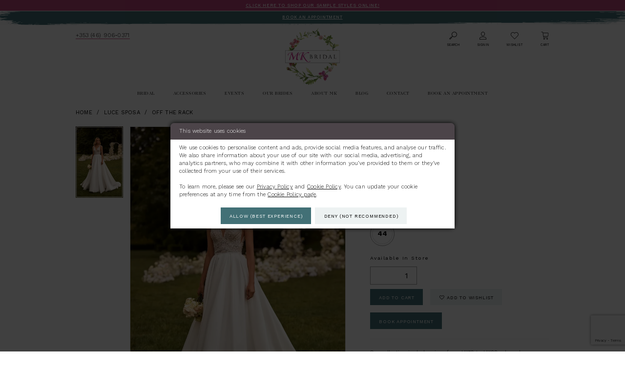

--- FILE ---
content_type: text/html; charset=utf-8
request_url: https://www.mkbridal.ie/luce-sposa/off-the-rack/chloe
body_size: 24424
content:
<!DOCTYPE html>
<html class="" lang="en-US">
<head>
    
<base href="/">
<meta charset="UTF-8">
<meta name="viewport" content="width=device-width, initial-scale=1, maximum-scale=2, user-scalable=0" />
<meta name="format-detection" content="telephone=yes">

    <link rel="apple-touch-icon" sizes="180x180" href="Themes/MKBridal/Content/img/favicon/apple-touch-icon.png">
<link rel="icon" type="image/png" sizes="32x32" href="Themes/MKBridal/Content/img/favicon/favicon-32x32.png">
<link rel="icon" type="image/png" sizes="16x16" href="Themes/MKBridal/Content/img/favicon/favicon-16x16.png">
<link rel="manifest" href="Themes/MKBridal/Content/img/favicon/site.webmanifest">
<link rel="mask-icon" href="Themes/MKBridal/Content/img/favicon/safari-pinned-tab.svg" color="#5bbad5">
<link rel="shortcut icon" href="Themes/MKBridal/Content/img/favicon/favicon.ico">
<meta name="msapplication-TileColor" content="#ffffff">
<meta name="msapplication-config" content="Themes/MKBridal/Content/img/favicon/browserconfig.xml">
<meta name="theme-color" content="#ffffff">
    <link rel="preconnect" href="https://use.typekit.net" crossorigin="anonymous">
<link rel="preconnect" href="https://p.typekit.net" crossorigin="anonymous">
<link rel="preload" href="https://use.typekit.net/tdc5kmh.css" as="style">
<link rel="stylesheet" href="https://use.typekit.net/tdc5kmh.css"/>
<link href="https://fonts.googleapis.com/css2?family=Work+Sans:ital,wght@0,300;0,400;0,500;0,700;1,400&display=swap" rel="stylesheet">

    
<title>Luce Sposa - Chloe | MK Bridal Boutique</title>

    <meta property="og:title" content="Luce Sposa - Chloe | MK Bridal Boutique" />
    <meta property="og:type" content="website" />
    <meta property="og:url" content="https://www.mkbridal.ie/luce-sposa/off-the-rack/chloe"/>
        <meta name="description" content="A multi award winning bridal boutique in the heart of Navan town. Here at MK Bridal we aim to provide the ultimate bridal experience with beautiful gowns, luxurious surroundings and a trusted consultant to assist you every step of the way. Style Chloe" />
        <meta property="og:description" content="A multi award winning bridal boutique in the heart of Navan town. Here at MK Bridal we aim to provide the ultimate bridal experience with beautiful gowns, luxurious surroundings and a trusted consultant to assist you every step of the way. Style Chloe" />
        <meta property="og:image" content="https://dy9ihb9itgy3g.cloudfront.net/products/9257/chloe/chloe__.670.webp" />
        <meta name="twitter:image" content="https://dy9ihb9itgy3g.cloudfront.net/products/9257/chloe/chloe__.670.webp">
        <meta name="keywords" content="Bridal dresses, bridesmaids dresses, special occasions, accessories, Ireland Wedding dresses" />
        <meta name="google-site-verification" content="q0AmXjr1Hs1mQg2hJtmbY5qe5KVzforuPeROcMjRGEA" />
        <link rel="canonical" href="https://www.mkbridal.ie/luce-sposa/off-the-rack/chloe" />


    <link rel="preload" href="/Content/fonts/syvoicomoon/Syvo-Icomoon.woff?y5043x" as="font" type="font/woff" crossorigin>

    <link rel="stylesheet" type="text/css" href="https://www.mkbridal.ie/content/theme.min.css?v=20251230120122"/>
    

    


        <script type="application/ld&#x2B;json">
          {
  "@context": "http://schema.org",
  "@type": "Product",
  "mpn": "Chloe",
  "brand": {
    "@type": "Brand",
    "name": "Luce Sposa"
  },
  "offers": {
    "@type": "AggregateOffer",
    "lowPrice": 950.00,
    "highPrice": 950.00,
    "priceCurrency": "EUR",
    "offerCount": 1,
    "availability": "https://schema.org/InStock"
  },
  "name": "Luce Sposa Style #Chloe",
  "description": "",
  "image": "https://dy9ihb9itgy3g.cloudfront.net/products/9257/chloe/chloe__.740.webp",
  "url": "https://www.mkbridal.ie/luce-sposa/off-the-rack/chloe"
}
        </script>

    





<style>
@media (min-width: 992px) {
.grid-img-height {
    height: 36.875rem!important;
}
}
.slidesimple-slide .image-inside {
    padding-bottom: 150%!important;
}
</style><!-- Google tag (gtag.js) -->
<script async src="https://www.googletagmanager.com/gtag/js?id=AW-857132941"></script>
<script>
  window.dataLayer = window.dataLayer || [];
  function gtag(){dataLayer.push(arguments);}
  gtag('js', new Date());

  gtag('config', 'AW-857132941');
</script>


<!-- Meta Pixel Code requested by keith@marketingspace.io -->
<script>
  !function(f,b,e,v,n,t,s)
  {if(f.fbq)return;n=f.fbq=function(){n.callMethod?
  n.callMethod.apply(n,arguments):n.queue.push(arguments)};
  if(!f._fbq)f._fbq=n;n.push=n;n.loaded=!0;n.version='2.0';
  n.queue=[];t=b.createElement(e);t.async=!0;
  t.src=v;s=b.getElementsByTagName(e)[0];
  s.parentNode.insertBefore(t,s)}(window, document,'script',
  'https://connect.facebook.net/en_US/fbevents.js');
  fbq('init', '349902807359532');
  fbq('track', 'PageView');
</script>
<noscript><img height="1" width="1" style="display:none"
  src="https://www.facebook.com/tr?id=349902807359532&ev=PageView&noscript=1"
/></noscript>
<!-- End Meta Pixel Code -->
</head>
<body class="page-pdp page-common page-white  special-currency-mode">
    <!--[if lt IE 11]>
      <p class="browsehappy">You are using an <strong>outdated</strong> browser. Please <a href="http://browsehappy.com/">upgrade your browser</a> to improve your experience.</p>
    <![endif]-->
    <div class="hidden-vars" data-vars>
    <div class="breakpoint-xl" data-var-name="breakpoint" data-var-type="xl" data-var-value="width"></div>
    <div class="breakpoint-lg" data-var-name="breakpoint" data-var-type="lg" data-var-value="width"></div>
    <div class="breakpoint-md" data-var-name="breakpoint" data-var-type="md" data-var-value="width"></div>
    <div class="breakpoint-sm" data-var-name="breakpoint" data-var-type="sm" data-var-value="width"></div>
    <div class="color-primary" data-var-name="color" data-var-type="primary" data-var-value="color"></div>
    <div class="color-secondary" data-var-name="color" data-var-type="secondary" data-var-value="color"></div>
</div>
    <!-- Loader -->
    <div id="spinner" class="loader">
        <div class="round">
            <div class="section"></div>
        </div>
    </div>
<div class="app-container app-container-fix">
    


    
<div class="primary-block iblock-fix" data-property="fixed-header">
    


    <div class="preheader-promo" id="preheader-promo-common" data-property="preheader-promo">
        <div class="container-fluid">
            <div class="row">
                <div class="common-top-promo">
                    
    <div class="common-message" role="status" 
         data-popup="commonTopPromo" 
         data-popup-expires="1"
         style="display:none;">
        <div class="common-message--blocks iblock-fix">

                <div class="common-message--block common-message--block-text-list">
                    <div class="common-message--text-list">
                        <div class="list">
                                <div class="list-item common-message--text-list-description-item">
                                    <div class="common-message--text common-message--text-list-description">
                                        <p><a href="collections/bridal/sale" target="_self">Click Here to Shop our Sample Styles Online!</a></p>
                                    </div>
                                </div>

                        </div>
                    </div>
                </div>


        </div>
    </div>

                </div>
            </div>
        </div>
    </div>

    
        <div class="preheader preheader-appointment hidden-mobile-sticky" id="preheader-appointment">
            <div class="container-fluid">
                <div class="row">
                    <div class="appointment-link">
                        <div class="appointment-bg">
                            <div class="appointment-img hidden-xs" style="background-image: url('/Themes/MKBridal/Content/img/home/preheader-brush-stroke.svg')">
                                <img src="/Themes/MKBridal/Content/img/home/preheader-brush-stroke.svg" alt="Illustration of a blue brush stroke">
                            </div>
                            <div class="appointment-img hidden-gt-xs" style="background-image: url('/Themes/MKBridal/Content/img/home/preheader-brush-stroke.svg')">
                                <img src="/Themes/MKBridal/Content/img/home/preheader-brush-stroke-mob.svg" alt="Illustration of a blue brush stroke">
                            </div>
                        </div>
                        <a href="appointments" aria-label="Book Appointment">
    <i class="icomoon icomoon-calendar hidden visible-mobile-sticky" aria-hidden="true"></i>
    <span class="hidden-mobile-sticky">Book an appointment</span>
</a>
                    </div>
                </div>
            </div>
        </div>
    
    <div class="preheader preheader-main" id="preheader">
        <div class="container">
            <div class="row">
                <div class="preheader-blocks">
                    <div class="preheader-block preheader-left preheader-style preheader-style-alt">
                        <ul role="menu" aria-label="Preheader Menu. Buttons: hamburger, phone">
                            <li class="hidden-gt-sm" role="menuitem">
                                <span class="navbar-toggle collapsed"
      data-toggle="collapse"
      data-target="#main-navbar"
      role="button"
      aria-label="Toggle Navbar"
      aria-expanded="false"
      aria-controls="main-navbar">
    <i class="icomoon icomoon-hamburger" 
       aria-hidden="true"></i>
</span>
                            </li>
                                <li role="menuitem" class="hidden-mobile-sticky">
                                    <a href="tel:353469060371" rel="nofollow"  aria-label="Call us">
	<i class="icomoon icomoon-phone hidden-gt-sm" aria-hidden="true"></i>
    <span class="hidden-sm hidden-xs">+353&nbsp;(46)&nbsp;906&#8209;0371</span>
</a>
                                </li>
                            <li class="hidden-gt-sm hidden-mobile-sticky" role="menuitem">
                                <a role="button"
   href="/account/information" 
   class="dropdown-toggle" 
   data-toggle="dropdown" 
   aria-haspopup="true" 
   aria-expanded="false" 
   aria-label="Account dropdown">
    <i class="icomoon icomoon-user" aria-hidden="true"></i>
    <span class="hidden-xs hidden-sm">Sign in</span>
</a>
<div class="dropdown-menu clickable cart-popup"
     role="dialog"
     aria-label="Account Dialog">
    <span class="fl-right close-dropdown"
          data-trigger="cart"
          role="button"
          aria-label="Toggle Account Dialog"
          aria-haspopup="true"
          aria-expanded="false">
    </span>
    <div class="account-dropdown">
        <ul>
                <li>
                    <a href="/login">Sign In</a>
                </li>
                <li>
                    <a href="/register">Sign Up</a>
                </li>
                <li>
                    <a href="/wishlist">Wishlist</a>
                </li>
        </ul>
    </div>
</div>
                            </li>
                        </ul>
                    </div>
                    <a href="/" class="brand-logo hidden-sticky" aria-label="MK Bridal Boutique">
                        <img src="logos/main-logo?v=dedafe44-b2fa-213f-115d-259b04411223" alt="MK Bridal Boutique" />
                    </a>
                    <a href="/" class="brand-logo hidden visible-sticky" aria-label="MK Bridal Boutique">
                        <img src="logos/additional-logo-footer-logo?v=f4ff1edf-a599-0c0f-5dbd-6a0757375d4b" alt="MK Bridal Boutique" />
                    </a>
                    <div class="preheader-block preheader-right preheader-style">
                        <ul role="menu" aria-label="Preheader Menu. Buttons: search, account, wishlist, search">
                                <li role="menuitem" class="hidden visible-mobile-sticky">
                                    <a href="tel:353469060371" rel="nofollow"  aria-label="Call us">
	<i class="icomoon icomoon-phone hidden-gt-sm" aria-hidden="true"></i>
    <span class="hidden-sm hidden-xs">+353&nbsp;(46)&nbsp;906&#8209;0371</span>
</a>
                                </li>
                                <li role="menuitem" class="hidden visible-mobile-sticky">
                                    <a href="appointments" aria-label="Book Appointment">
    <i class="icomoon icomoon-calendar hidden visible-mobile-sticky" aria-hidden="true"></i>
    <span class="hidden-mobile-sticky">Book an appointment</span>
</a>
                                </li>
                            <li role="menuitem">
                                <a role="button"
   class="show-search" 
   href="search" 
   aria-haspopup="true" 
   aria-expanded="false"
   aria-label="Show search">
    <i class="icomoon icomoon-search" aria-hidden="true"></i>
    <span>Search</span>
</a>
                                
                                <div class="search-holder search-holder--preheader">
                                    
<div name="search-form"
     role="search"
     aria-label="Search form"
     class="search-form iblock-fix collapsed">
    <div class="search-group ui-widget">
        <div class="search-btn search-btn-left">
            <button type="submit"
                    data-trigger="search"
                    aria-label="Submit Search">
                <i class="icomoon icomoon-search"
                   aria-hidden="true"></i>
            </button>
        </div>
        <div class="search-btn search-btn-right">
            <button type="button"
                    class="close-search-form"
                    aria-label="Close Search">
                <i class="icomoon icomoon-close-x"
                   aria-hidden="true"></i>
            </button>
        </div>
        <input type="search"
               name="query"
               class="ui-autocomplete-input"
               placeholder="Search"
               aria-label="Search Field"
               data-property="search"
               autocomplete="off">
    </div>
</div>
                                </div>
                            </li>

                            <li class="hidden-xs hidden-sm" role="menuitem">
                                <a role="button"
   href="/account/information" 
   class="dropdown-toggle" 
   data-toggle="dropdown" 
   aria-haspopup="true" 
   aria-expanded="false" 
   aria-label="Account dropdown">
    <i class="icomoon icomoon-user" aria-hidden="true"></i>
    <span class="hidden-xs hidden-sm">Sign in</span>
</a>
<div class="dropdown-menu clickable cart-popup"
     role="dialog"
     aria-label="Account Dialog">
    <span class="fl-right close-dropdown"
          data-trigger="cart"
          role="button"
          aria-label="Toggle Account Dialog"
          aria-haspopup="true"
          aria-expanded="false">
    </span>
    <div class="account-dropdown">
        <ul>
                <li>
                    <a href="/login">Sign In</a>
                </li>
                <li>
                    <a href="/register">Sign Up</a>
                </li>
                <li>
                    <a href="/wishlist">Wishlist</a>
                </li>
        </ul>
    </div>
</div>
                            </li>

                            <li role="menuitem">
                                <a href="/wishlist"
   aria-label="Visit Wishlist Page">
    <i class="icomoon icomoon-heart" 
       aria-hidden="true"></i>
    <span class="hidden-xs hidden-sm">Wishlist</span>
</a>
                            </li>


<li class="dropdown common-cart-popup--dropdown"
    data-parent="common-cart-popup"
    role="menuitem">
    <a href="/cart"
       class="dropdown-toggle"
       data-trigger="cart"
       data-toggle="dropdown"
       data-control="common-cart-popup"
       data-show-action="mouseenter"
       data-hide-action="mouseleave"
       role="button"
       aria-label="Toggle Cart Dialog"
       aria-haspopup="true"
       aria-expanded="false">
        <i class="icomoon icomoon-cart" aria-hidden="true"></i>
        <span>Cart</span>
    </a>
    


<div class="dropdown-menu clickable common-cart-popup common-cart-popup-hoverable bgc-secondary"
     data-property="common-cart-popup"
     role="dialog"
     aria-label="Cart Dialog">
    <span role="button"
          class="close-dropdown common-cart-popup--close hidden-gt-sm"
          aria-label="Close Cart Dialog"
          aria-haspopup="true"
          aria-expanded="false">
    </span>
    
<div class="content-blocks common-cart-popup--blocks">

    <div class="content-block common-cart-popup--block common-cart-popup--block--products">

<div class="content-block common-cart-popup--block common-cart-popup--block--products">
    <div class="common-cart-popup--products-empty">
        <div class="title">
            <h4 class="h4" role="presentation">Your Cart is Empty</h4>
        </div>
    </div>
</div>    </div>

    
<div class="content-block common-cart-popup--block common-cart-popup--block--summary">
    <div class="common-cart-popup--summary">
        <div class="list">
            <div class="list-item">
                <div class="common-cart-popup--link">
                    <p>
                        <a href="/cart">
                            <span data-layout-font>View Cart </span>
                        </a>
                    </p>
                </div>
            </div>
            <div class="list-item">
                <div class="common-cart-popup--subtotal">
                    <p>
                        <span data-layout-font>Subtotal: 0</span>
                    </p>
                </div>
            </div>
        </div>
    </div>
</div>

    
<div class="content-block common-cart-popup--block common-cart-popup--block--button">
    <div class="common-cart-popup--buttons">
        <div class="list">
            <div class="list-item">
                <div class="common-cart-popup--button">
                    <a href="/checkout" class="btn btn-block btn-lg btn-success">Checkout</a>
                </div>
            </div>
        </div>
    </div>
</div>

</div>
    <span class="sr-only sr-only-focusable close-dropdown" role="button" tabindex="0">Close Cart dialog</span>
</div>
</li>                        </ul>
                    </div>
                </div>
            </div>
        </div>
    </div>
    <header class="header iblock-fix" id="header">
        <div class="container">
            <div class="row">
                <div class="header-blocks clearfix">
                    

<div id="main-navbar" class="navbar-collapse main-navbar main-navbar-extended collapse">
    <div class="main-navbar-extended-contents">
        
<div class="main-navbar-extended-header hidden-gt-sm">
    <div class="main-navbar-extended-header-search">
        
<div name="search-form"
     role="search"
     aria-label="Search form"
     class="search-form iblock-fix collapsed">
    <div class="search-group ui-widget">
        <div class="search-btn search-btn-left">
            <button type="submit"
                    data-trigger="search"
                    aria-label="Submit Search">
                <i class="icomoon icomoon-search"
                   aria-hidden="true"></i>
            </button>
        </div>
        <div class="search-btn search-btn-right">
            <button type="button"
                    class="close-search-form"
                    aria-label="Close Search">
                <i class="icomoon icomoon-close-x"
                   aria-hidden="true"></i>
            </button>
        </div>
        <input type="search"
               name="query"
               class="ui-autocomplete-input"
               placeholder="Search"
               aria-label="Search Field"
               value=""
               data-property="search"
               autocomplete="off">
    </div>
</div>
    </div>
</div>
        
<div class="main-navbar-extended-body">
    




<nav class="common-navbar" role="navigation" id="common-navbar" aria-label="Main Navigation">
    <span
          class="close-navbar close-btn "
          data-toggle="collapse"
          data-target="#main-navbar"
          role="button"
          tabindex="0"
          aria-controls="main-navbar"
          aria-haspopup="true"
          aria-expanded="false"
          aria-label="Close Navbar">
    </span>

            <ul role="menubar" aria-label="Main Navigation Menu">
                    <li role="none" data-menu-item>
                            <input type="checkbox" autocomplete="off" 
                                   data-trigger="menu-opener"
                                   tabindex="-1"
                                   aria-label="Toggle Bridal Sub Menu"/>
                        <span class="navbar-item" role="menuitem" tabindex="0" aria-haspopup="true" aria-expanded="false">
                            <span>Bridal</span>
                            <i class="sign" aria-hidden="true"></i>
                        </span>
                            <ul role="menu"
                                aria-label="Bridal Sub Menu"
                                class="common-sub-menu">
                                
        <li role="none"
            data-menu-item="empty">
                <input type="checkbox"
                       autocomplete="off"
                       data-trigger="menu-opener"
                       tabindex="-1"
                       aria-label="Toggle Sub Menu"/>
                <ul role="menu"
                    aria-label=" Sub Menu">
                    
        <li role="none"
            data-menu-item="">
                <a class="navbar-item" role="menuitem" tabindex="0" aria-haspopup="false" aria-expanded="false" href="/collections/bridal" rel="" target="">
                    <span>Our Collections</span>
                    <i class="sign" aria-hidden="true"></i>
                </a>
        </li>        
        <li role="none"
            data-menu-item="">
                <a class="navbar-item" role="menuitem" tabindex="-1" aria-haspopup="false" aria-expanded="false" href="collections/bridal/sale" rel="" target="">
                    <span>Off The Rack Sale</span>
                    <i class="sign" aria-hidden="true"></i>
                </a>
        </li>        

                </ul>
        </li>        

                            </ul>                                
                    </li>
                    <li role="none" data-menu-item>
                        <a class="navbar-item" role="menuitem" tabindex="-1" aria-haspopup="false" aria-expanded="false" href="accessories" rel="" target="">
                            <span>Accessories</span>
                            <i class="sign" aria-hidden="true"></i>
                        </a>
                    </li>
                    <li role="none" data-menu-item>
                        <a class="navbar-item" role="menuitem" tabindex="-1" aria-haspopup="false" aria-expanded="false" href="/events" rel="" target="">
                            <span>Events</span>
                            <i class="sign" aria-hidden="true"></i>
                        </a>
                    </li>
                    <li role="none" data-menu-item>
                            <input type="checkbox" autocomplete="off" 
                                   data-trigger="menu-opener"
                                   tabindex="-1"
                                   aria-label="Toggle Our Brides Sub Menu"/>
                        <a class="navbar-item" role="menuitem" tabindex="-1" aria-haspopup="true" aria-expanded="false" href="real-brides" rel="" target="">
                            <span>Our Brides</span>
                            <i class="sign" aria-hidden="true"></i>
                        </a>
                            <ul role="menu"
                                aria-label="Our Brides Sub Menu"
                                class="common-sub-menu">
                                
        <li role="none"
            data-menu-item="empty">
                <input type="checkbox"
                       autocomplete="off"
                       data-trigger="menu-opener"
                       tabindex="-1"
                       aria-label="Toggle Sub Menu"/>
                <ul role="menu"
                    aria-label=" Sub Menu">
                    
        <li role="none"
            data-menu-item="">
                <a class="navbar-item" role="menuitem" tabindex="0" aria-haspopup="false" aria-expanded="false" href="real-brides" rel="" target="">
                    <span>MK Bridal Brides</span>
                    <i class="sign" aria-hidden="true"></i>
                </a>
        </li>        
        <li role="none"
            data-menu-item="">
                <a class="navbar-item" role="menuitem" tabindex="-1" aria-haspopup="false" aria-expanded="false" href="testimonials" rel="" target="">
                    <span>Testimonials</span>
                    <i class="sign" aria-hidden="true"></i>
                </a>
        </li>        

                </ul>
        </li>        

                            </ul>                                
                    </li>
                    <li role="none" data-menu-item>
                            <input type="checkbox" autocomplete="off" 
                                   data-trigger="menu-opener"
                                   tabindex="-1"
                                   aria-label="Toggle About MK Sub Menu"/>
                        <a class="navbar-item" role="menuitem" tabindex="-1" aria-haspopup="true" aria-expanded="false" href="about-us" rel="" target="">
                            <span>About MK</span>
                            <i class="sign" aria-hidden="true"></i>
                        </a>
                            <ul role="menu"
                                aria-label="About MK Sub Menu"
                                class="common-sub-menu">
                                
        <li role="none"
            data-menu-item="empty">
                <input type="checkbox"
                       autocomplete="off"
                       data-trigger="menu-opener"
                       tabindex="-1"
                       aria-label="Toggle Sub Menu"/>
                <ul role="menu"
                    aria-label=" Sub Menu">
                    
        <li role="none"
            data-menu-item="">
                <a class="navbar-item" role="menuitem" tabindex="0" aria-haspopup="false" aria-expanded="false" href="about-us" rel="" target="">
                    <span>About MK</span>
                    <i class="sign" aria-hidden="true"></i>
                </a>
        </li>        
        <li role="none"
            data-menu-item="">
                <a class="navbar-item" role="menuitem" tabindex="-1" aria-haspopup="false" aria-expanded="false" href="showroom" rel="" target="">
                    <span>Showroom</span>
                    <i class="sign" aria-hidden="true"></i>
                </a>
        </li>        

                </ul>
        </li>        

                            </ul>                                
                    </li>
                    <li role="none" data-menu-item>
                        <a class="navbar-item" role="menuitem" tabindex="-1" aria-haspopup="false" aria-expanded="false" href="https://www.mkbridal.ie/blog" rel="" target="">
                            <span>Blog</span>
                            <i class="sign" aria-hidden="true"></i>
                        </a>
                    </li>
                    <li role="none" data-menu-item>
                        <a class="navbar-item" role="menuitem" tabindex="-1" aria-haspopup="false" aria-expanded="false" href="contact-us" rel="" target="">
                            <span>Contact</span>
                            <i class="sign" aria-hidden="true"></i>
                        </a>
                    </li>
                    <li role="none" data-menu-item>
                        <a class="navbar-item" role="menuitem" tabindex="-1" aria-haspopup="false" aria-expanded="false" href="appointments" rel="" target="">
                            <span>Book An Appointment</span>
                            <i class="sign" aria-hidden="true"></i>
                        </a>
                    </li>
            </ul>
</nav>



</div>
        
<div class="main-navbar-extended-footer hidden-gt-sm">
    <div class="main-navbar-extended-footer-icons">
        <ul>
                    <li>
                        <a href="/wishlist">
                            <i class="icon-syvo icon-heart-o" aria-hidden="true"></i>
                            <span>Wishlist</span>
                        </a>
                    </li>
                <li>
                    <a href="/login">
                        <i class="icon-syvo icon-user-o" aria-hidden="true"></i>
                        <span>Sign In</span>
                    </a>
                </li>
                <li>
                    <a href="/register">
                        <i class="icon-syvo icon-user-o" aria-hidden="true"><span>+</span></i>
                        <span>Sign Up</span>
                    </a>
                </li>
        </ul>
    </div>
</div>
    </div>
    
<div class="main-navbar-extended-overlay" data-toggle="collapse" data-target="#main-navbar" aria-haspopup="false" aria-expanded="false" aria-hidden="true"></div>
</div>
                </div>
            </div>
        </div>
    </header>
</div>
    <div class="main-content" id="main">
        



<div class="details-cmp common-cmp bootstrap-iso iblock-fix">

    

<section class="section-breadcrumbs">
    <div class="container">
        <div class="row">
            <div class="common-breadcrumbs">
                <ul>
                        <li>
                                <a class=""
                                   href="/">Home</a>

                        </li>
                        <li>
                                <a class=""
                                   href="/luce-sposa">Luce Sposa</a>

                        </li>
                        <li>
                                <a class=""
                                   href="/luce-sposa/off-the-rack">Off The Rack</a>

                        </li>
                </ul>
            </div>
        </div>

    </div>
</section>

    <section class="section-product" data-product-id="1190">
        <div class="container">
            <div class="row">
                <div class="product-bio">
                    <div class="product-detailed clearfix iblock-fix">
                        <div class="product-info product-visual">

                            




<div class="product-media">
    

    <div class="product-views clearfix" data-property="parent">
        <span role="heading" aria-level="2" class="sr-only">Products Views Carousel</span>
        <a href="#products-views-skip" title="Skip to end" class="sr-only sr-only-focusable" 
           data-trigger="scroll-to" data-target="#products-views-skip">Skip to end</a>
        

<div class="product-view previews">
        <div class="list" data-list="previews" aria-label="Luce Sposa Style #Chloe thumbnail list">

                    <div class="list-item">
                        <div class="preview has-background"
                             style="background-image: url('https://dy9ihb9itgy3g.cloudfront.net/products/9257/chloe/chloe__.340.webp')"
                             data-trigger="color-filter-all"
                             data-value-id="">
                            <img src="https://dy9ihb9itgy3g.cloudfront.net/products/9257/chloe/chloe__.340.webp" alt="Luce Sposa Style #Chloe #0 default frontface vertical thumbnail"/>
                        </div>
                    </div>
        </div>
</div>
        

<div class="product-view overviews common-videolist">

        <div class="list" data-list="overviews" data-slick>
                    <div class="list-item slick-current">
                        <div class="overview"
                             data-lazy-background
                             data-value-id=""
                             data-related-image="false">
                            <a href="https://dy9ihb9itgy3g.cloudfront.net/products/9257/chloe/chloe__.2000.webp"
                               class="MagicZoom overview-media" data-options="lazyZoom: true; textClickZoomHint: Click to zoom"
                               aria-label="Full size Luce Sposa Style #Chloe #0 default frontface vertical picture">
                                <img data-lazy="https://dy9ihb9itgy3g.cloudfront.net/products/9257/chloe/chloe__.740.webp" 
                                     alt="Luce Sposa Style #Chloe #0 default frontface vertical picture"/>
                            </a>
                        </div>
                    </div>
        </div>
    
    <div class="controls">
        <div class="list">
            <div class="list-item">
            </div>
        </div>
    </div>

    

</div>
        <div id="products-views-skip" class="sr-only" tabindex="-1">Products Views Carousel End</div>
    </div>

</div>

<div class="visual-dots dots-placeholder"></div>

<div class="social-networks social-share social-share-single">
    <ul>
        <li>
            <span class="share-title">
                Share:
            </span>
        </li>
            <li style="display: none;">
                <a data-property="facebook-share"
                   href="https://www.facebook.com/"
                   target="_blank" title="Share on Facebook"
                   aria-label="Share on Facebook">
                    <i class="fa fa-facebook" aria-hidden="true"></i>
                </a>
            </li>
            <li style="display: none;">
                <a data-property="x-share"
                   href="https://x.com/"
                   target="_blank"
                   title="Tweet"
                   aria-label="Tweet">
                    <i class="icon-syvo icon-x-twitter" aria-hidden="true"></i>
                </a>
            </li>
            <li style="display: none;">
                <a data-property="pinterest-share"
                   href="https://www.pinterest.com/"
                   target="_blank"
                   title="Pin it"
                   data-placement="Social group"
                   aria-label="Pin it">
                    <i class="fa fa-pinterest" aria-hidden="true"></i>
                </a>
            </li>
            <li style="display: none;">
                <a data-property="whatsapp-share"
                   href="https://web.whatsapp.com"
                   target="_blank"
                   title="WhatsApp"
                   aria-label="WhatsApp Share">
                    <i class="fa fa-whatsapp" aria-hidden="true"></i>
                </a>
            </li>
            <li style="display: none;">
                <a data-property="email-share"
                   href="mailto:"
                   target="_blank"
                   title="Email Share"
                   aria-label="Email Share">
                    <i class="fa fa-envelope" aria-hidden="true"></i>
                </a>
            </li>
        
    </ul>
</div>




                        </div>
                        <div class="product-info product-sheet" data-property="product-details">

                            


<div class="product-heading">
    <div class="option name">
        
    <h1 role="heading" aria-level="1">
        Luce Sposa
    </h1>

    <h3 role="heading" aria-level="2">
        Style #Chloe
    </h3>


    </div>
    

</div>




    <div class="product-dynamic">
            <div class="option option-price">
                
    <div class="prices">
        <div class="list">
                <div class="list-item">
                    
<p class="price">

            <span data-layout-font class="old-price" data-property="price-old">&#x20AC;2,100.00</span>
            <span data-layout-font class="new-price" data-property="price">&#x20AC;950.00</span>
</p>
                </div>
        </div>
    </div>



            </div>





            <div class="option option-color">
                

    <div class="option-header">
        <h5 class="option-title">Color:</h5>
        <span class="option-display" id="selected-color"
            data-property="selected-color" aria-live="polite" aria-label="Chosen color"></span>
    </div>
    <div class="option-content">
        <div class="product-colors product-options " 
             aria-live="polite" aria-label="Product color controls state depends on size chosen">
            <div class="list">
                    <div class="list-item">
                        
<div class="product-color product-option"
     data-property="color"
     data-value-id="23"
     data-value="Ivory"
     data-hex="#fffff0"
     title="Ivory">
    <input name="color" type="radio" value="Ivory" aria-label="Color: Ivory"/>


    <span class="color"  data-property="product-color">
        <div class="canvas">
            <div data-layout-font class="square" title="Ivory">
                <svg version="1.1" viewBox="0 0 1000 1000"
                     height="1000"
                     width="1000"
                     xml:space="preserve"
                     xmlns="http://www.w3.org/2000/svg"
                     xmlns:xlink="http://www.w3.org/1999/xlink">

                        <g style="transform-origin: 50% 50%; ">
                            <polygon points="-207.10678118654744,-207.10678118654744 -207.10678118654744,1207.1067811865473 1207.1067811865473,1207.1067811865473 1207.1067811865473,-207.10678118654744" style="fill: #fffff0;"></polygon>
                        </g>
                </svg>
            </div>
        </div>

    </span>
    <span class="line"></span>
    <span class="no-product" data-nosnippet>
        Out of Stock
    </span>
</div>
                    </div>
            </div>
        </div>
    </div>





            </div>

            <div class="option option-size">


    <div class="option-header">
            <h5 class="option-title">Size:</h5>
            <span class="option-display" id="selected-size"
                  data-property="selected-size" aria-live="polite" aria-label="Chosen size">
            </span>
    </div>
    <div class="option-content has-sizes">
            <div class="product-sizes product-options "
                 aria-live="polite" aria-label="Product size controls state depends on color chosen">
                <div class="list">
                        <div class="list-item">
                            <div class="product-size product-option"
     data-property="size"
     data-value-id="103"
     data-value="44"
     title="44">
    <input name="size" type="radio" value="44" aria-label="Size: 44"/>
    <span class="size-name product-option-name">44</span>
    <span class="line"></span>
    <span class="no-product">
        Out of Stock
    </span>
</div>
                        </div>
                </div>
            </div>
    </div>
            </div>

            <div class="option availability-block">
                <div class="product-availability">
    <span class="option-display availability availability-text" data-property="availability" data-value="1" aria-live="polite" aria-label="Availability state depends on color/size combination chosen"></span>
    <i class="icon-syvo icon-checked availability availability-mark" aria-hidden="true"></i>
</div>
            </div>


            <div class="relative-container">
                <div class="option quantity-wrapper is-hidden" data-property="quantity-wrapper">
                    <div class="cart-hint from-quantity" data-property="quantity-tooltip">
    <a href="#" class="cart-hint-close" data-trigger="quantity-tooltip-close">&#10006;</a>
    <div class="cart-hint-header">
        <span class="h5" data-change="quantity-tooltip-header"></span>
    </div>
    <div class="cart-hint-arrow"></div>
</div>
                    
<input id="quantity" type="text"
       autocomplete="off"
       placeholder="1"
       data-property="quantity" value="1" aria-label="Quantity"/>
                </div>
            </div>
    </div>



<div class="product-actions" aria-live="polite" aria-label="Product buttons. Cart and Wishlist buttons state depends on color/size combination chosen">
    <div class="option buttons-block">


    <a href="tel:353469060371" data-property="cart-call" data-value="true"
       class="btn btn-success text-uppercase hide">
        Call +353&nbsp;(46)&nbsp;906&#8209;0371 for Availability
    </a>
<div class="relative-container">
    <div class="cart-hint" data-property="cart-tooltip">
    <a href="#" class="cart-hint-close" data-trigger="cart-tooltip-close" aria-label="Close ship date tooltip"><span aria-hidden="true">&#10006;</span></a>
    <div class="cart-hint-header">
        <span class="h5" data-change="cart-tooltip-header">Ship date:</span>
    </div>
    <div class="cart-hint-body">
        <p data-change="cart-tooltip-text"></p>
    </div>
    <div class="cart-hint-arrow"></div>
</div>
        <button class="btn btn-success" data-property="add" data-value="true">
            Add to Cart
        </button>
        <a href="javascript:void(0);" class="btn btn-success-invert btn__add-wishlist" data-property="add-wishlist" data-value="true">
            <i class="fa fa-heart-o btn__add-wishlist__icon" aria-hidden="true"></i>
            <span class="btn__add-wishlist__title">Add to Wishlist</span>
            <i class="fa fa-check btn__add-wishlist__icon--active" aria-hidden="true"></i>
            <span class="btn__add-wishlist__title--active">Added To Wishlist</span>
        </a>
</div>
    <a href="/appointments" class="btn btn-success text-uppercase" data-property="book-appointment" >
        Book Appointment
    </a>
    

    </div>
</div>






    <div class="product-attributes">
        <div class="option description">
            



        </div>
    </div>
    <div>
        <div class="option description">
            
    <div style="position: relative">
        <div class="pdp-disclaimer-description"
             ><hr />
<p>Our collection includes sizes from UK10 to UK22; please be aware that bridal sizing is generally one to two sizes smaller than a typical UK size, and each dress is unique and available in limited sizes.</p></div>

    </div>
        <hr />

        </div>
    </div>




                        </div>
                    </div>

                    


                </div>
            </div>
        </div>
    </section>


    


    <section class="section-header">
        <div class="container">
            <div class="row">
                <div class="header">
                    <h2>Related Products</h2>
                </div>
            </div>
        </div>
    </section>
    <section class="section-recommended section-related" aria-label="Related Products">
        <span role="heading" aria-level="2" class="sr-only">Related Products Carousel</span>
        <a href="#related-products-skip" title="Skip to end" class="sr-only sr-only-focusable"
           data-trigger="scroll-to" data-target="#related-products-skip">Skip to end</a>
        <div class="container">
            <div class="row">
                <div class="recommended-products related-products" data-property="related-products">
                        
    <div class="product-list " aria-label="Product List" data-property="product-list">
        <div class="list" data-list="products">

                    <div class="list-item" data-layout-width>
                        
<div class="product " data-property="parent" data-product-id="1335" aria-label="Viola">

    <div class="product-content product-content-visual clearfix">
       


    <a href="/luce-sposa/off-the-rack/viola" class="product-images" data-link="product-images" 
       role="presentation" 
       tabindex="-1" 
       aria-label="Visit Luce Sposa Viola Page">
        <div class="list" data-list="product-images" role="list">
            <div class="list-item" role="listitem">
                


<div class="product-image product-image-default has-background" data-img="default" style="background-image: url(&#x27;uploads/images/products/1335/0bd26df0_26a3_467e_a7ff_bdf8ea59d039.jpg?w=740&#x27;)" data-related-image="false"><img alt="Luce Sposa Viola Default Thumbnail Image" height="1151" src="uploads/images/products/1335/0bd26df0_26a3_467e_a7ff_bdf8ea59d039.jpg?w=740" width="740" /></div>


            </div>
        </div>
    </a>

        
        

    </div>
    
    <div class="product-content product-content-brief clearfix">

        
        <div class="product-brief">

            <a href="/luce-sposa/off-the-rack/viola" data-link="product-title" class="product-brief-content product-brief-content-title">
                <div class="product-title">
    <div class="title title-small" title="Luce Sposa Viola">
        <h4 role="presentation" aria-level="4">
            <span data-layout-font>Luce Sposa</span>
        </h4>
        <h5 role="presentation" aria-level="5">
            <span data-layout-font>Viola</span>
        </h5>
</div>
</div>
            </a>

            
        <div class="product-brief-content product-brief-content-prices">
            
    <div class="prices">
        <div class="list">
                <div class="list-item">
                    
<p class="price">

            <span data-layout-font class="old-price" data-property="price-old">&#x20AC;2,250.00</span>
            <span data-layout-font class="new-price" data-property="price">&#x20AC;1,450.00</span>
</p>
                </div>
        </div>
    </div>



        </div>
        <div class="product-brief-content product-brief-content-colors">
            

    <div class="colors-v2">
        <a href="#color-list-fd5dc28285-skip" title="Skip Color List to end" class="sr-only sr-only-focusable"
           data-trigger="scroll-to" data-target="#color-list-fd5dc28285-skip">
            Skip Color List #fd5dc28285 to end
        </a>
        <div class="list" data-list="colors">
                <div class="list-item">
                    
    <span class="color-v2" data-property="product-color"><i class="color-v2--icon" data-layout-font="" title="Original"><svg height="1000" version="1.1" viewBox="0 0 1000 1000" width="1000" xml:space="preserve" xmlns="http://www.w3.org/2000/svg" xmlns:xlink="http://www.w3.org/1999/xlink"><g style="transform-origin: 50% 50%;"><polygon points="-207.10678118654744,-207.10678118654744 -207.10678118654744,1207.1067811865473 1207.1067811865473,1207.1067811865473 1207.1067811865473,-207.10678118654744" style="fill: #F6EED8;"></polygon></g></svg></i></span>

                </div>
        </div>
        <div id="color-list-fd5dc28285-skip" class="sr-only" tabindex="-1">
            Color List #fd5dc28285 End
        </div>
    </div>

        </div>


        </div>
    </div>
</div>
                    </div>
                    <div class="list-item" data-layout-width>
                        
<div class="product " data-property="parent" data-product-id="1197">

    <div class="product-content product-content-visual clearfix">
       


    <a href="/luce-sposa/off-the-rack/rosie" class="product-images" data-link="product-images" 
       role="presentation" 
       tabindex="-1" 
       aria-label="Visit Luce Sposa Rosie Page">
        <div class="list" data-list="product-images" role="list">
            <div class="list-item" role="listitem">
                


<div class="product-image product-image-default has-background" data-img="default" style="background-image: url(&#x27;https://dy9ihb9itgy3g.cloudfront.net/products/9257/rosie/rosie__.740.webp&#x27;)" data-related-image="false"><img alt="Luce Sposa Rosie Default Thumbnail Image" height="1151" src="https://dy9ihb9itgy3g.cloudfront.net/products/9257/rosie/rosie__.740.webp" width="740" /></div>


            </div>
        </div>
    </a>

        
        

    </div>
    
    <div class="product-content product-content-brief clearfix">

        
        <div class="product-brief">

            <a href="/luce-sposa/off-the-rack/rosie" data-link="product-title" class="product-brief-content product-brief-content-title">
                <div class="product-title">
    <div class="title title-small" title="Luce Sposa Rosie">
        <h4 role="presentation" aria-level="4">
            <span data-layout-font>Luce Sposa</span>
        </h4>
        <h5 role="presentation" aria-level="5">
            <span data-layout-font>Rosie</span>
        </h5>
</div>
</div>
            </a>

            
        <div class="product-brief-content product-brief-content-prices">
            
    <div class="prices">
        <div class="list">
                <div class="list-item">
                    
<p class="price">

            <span data-layout-font class="old-price" data-property="price-old">&#x20AC;2,200.00</span>
            <span data-layout-font class="new-price" data-property="price">&#x20AC;1,650.00</span>
</p>
                </div>
        </div>
    </div>



        </div>
        <div class="product-brief-content product-brief-content-colors">
            

    <div class="colors-v2">
        <a href="#color-list-283db46254-skip" title="Skip Color List to end" class="sr-only sr-only-focusable"
           data-trigger="scroll-to" data-target="#color-list-283db46254-skip">
            Skip Color List #283db46254 to end
        </a>
        <div class="list" data-list="colors">
                <div class="list-item">
                    
    <span class="color-v2" data-property="product-color"><i class="color-v2--icon" data-layout-font="" title="Ivory"><svg height="1000" version="1.1" viewBox="0 0 1000 1000" width="1000" xml:space="preserve" xmlns="http://www.w3.org/2000/svg" xmlns:xlink="http://www.w3.org/1999/xlink"><g style="transform-origin: 50% 50%;"><polygon points="-207.10678118654744,-207.10678118654744 -207.10678118654744,1207.1067811865473 1207.1067811865473,1207.1067811865473 1207.1067811865473,-207.10678118654744" style="fill: #fffff0;"></polygon></g></svg></i></span>

                </div>
        </div>
        <div id="color-list-283db46254-skip" class="sr-only" tabindex="-1">
            Color List #283db46254 End
        </div>
    </div>

        </div>


        </div>
    </div>
</div>
                    </div>
                    <div class="list-item" data-layout-width>
                        
<div class="product " data-property="parent" data-product-id="1545" aria-label="Remi">

    <div class="product-content product-content-visual clearfix">
       


    <a href="/luce-sposa/off-the-rack/remi" class="product-images" data-link="product-images" 
       role="presentation" 
       tabindex="-1" 
       aria-label="Visit Luce Sposa Remi Page">
        <div class="list" data-list="product-images" role="list">
            <div class="list-item" role="listitem">
                


<div class="product-image product-image-default has-background" data-img="default" style="background-image: url(&#x27;uploads/images/products/1545/32ca330d_39fc_4981_8432_bd8cdb108358.webp?w=740&#x27;)" data-related-image="false"><img alt="Luce Sposa Remi Default Thumbnail Image" height="1151" src="uploads/images/products/1545/32ca330d_39fc_4981_8432_bd8cdb108358.webp?w=740" width="740" /></div>


            </div>
        </div>
    </a>

        
        

    </div>
    
    <div class="product-content product-content-brief clearfix">

        
        <div class="product-brief">

            <a href="/luce-sposa/off-the-rack/remi" data-link="product-title" class="product-brief-content product-brief-content-title">
                <div class="product-title">
    <div class="title title-small" title="Luce Sposa Remi">
        <h4 role="presentation" aria-level="4">
            <span data-layout-font>Luce Sposa</span>
        </h4>
        <h5 role="presentation" aria-level="5">
            <span data-layout-font>Remi</span>
        </h5>
</div>
</div>
            </a>

            
        <div class="product-brief-content product-brief-content-prices">
            
    <div class="prices">
        <div class="list">
                <div class="list-item">
                    
<p class="price">

            <span data-layout-font class="old-price" data-property="price-old">&#x20AC;1,650.00</span>
            <span data-layout-font class="new-price" data-property="price">&#x20AC;1,100.00</span>
</p>
                </div>
        </div>
    </div>



        </div>
        <div class="product-brief-content product-brief-content-colors">
            

    <div class="colors-v2">
        <a href="#color-list-37828f1fd8-skip" title="Skip Color List to end" class="sr-only sr-only-focusable"
           data-trigger="scroll-to" data-target="#color-list-37828f1fd8-skip">
            Skip Color List #37828f1fd8 to end
        </a>
        <div class="list" data-list="colors">
                <div class="list-item">
                    
    <span class="color-v2" data-property="product-color"><i class="color-v2--icon" data-layout-font="" title="Ivory"><svg height="1000" version="1.1" viewBox="0 0 1000 1000" width="1000" xml:space="preserve" xmlns="http://www.w3.org/2000/svg" xmlns:xlink="http://www.w3.org/1999/xlink"><g style="transform-origin: 50% 50%;"><polygon points="-207.10678118654744,-207.10678118654744 -207.10678118654744,1207.1067811865473 1207.1067811865473,1207.1067811865473 1207.1067811865473,-207.10678118654744" style="fill: #fffff0;"></polygon></g></svg></i></span>

                </div>
        </div>
        <div id="color-list-37828f1fd8-skip" class="sr-only" tabindex="-1">
            Color List #37828f1fd8 End
        </div>
    </div>

        </div>


        </div>
    </div>
</div>
                    </div>
                    <div class="list-item" data-layout-width>
                        
<div class="product " data-property="parent" data-product-id="1644">

    <div class="product-content product-content-visual clearfix">
       


    <a href="/luce-sposa/off-the-rack/rebecca" class="product-images" data-link="product-images" 
       role="presentation" 
       tabindex="-1" 
       aria-label="Visit Luce Sposa Rebecca Page">
        <div class="list" data-list="product-images" role="list">
            <div class="list-item" role="listitem">
                


<div class="product-image product-image-default has-background" data-img="default" style="background-image: url(&#x27;uploads/images/products/1644/ef1a6161_e9bf_4f68_9b69_06289ce193ac.webp?w=740&#x27;)" data-related-image="false"><img alt="Luce Sposa Rebecca Default Thumbnail Image" height="1151" src="uploads/images/products/1644/ef1a6161_e9bf_4f68_9b69_06289ce193ac.webp?w=740" width="740" /></div>


            </div>
        </div>
    </a>

        
        

    </div>
    
    <div class="product-content product-content-brief clearfix">

        
        <div class="product-brief">

            <a href="/luce-sposa/off-the-rack/rebecca" data-link="product-title" class="product-brief-content product-brief-content-title">
                <div class="product-title">
    <div class="title title-small" title="Luce Sposa Rebecca">
        <h4 role="presentation" aria-level="4">
            <span data-layout-font>Luce Sposa</span>
        </h4>
        <h5 role="presentation" aria-level="5">
            <span data-layout-font>Rebecca</span>
        </h5>
</div>
</div>
            </a>

            
        <div class="product-brief-content product-brief-content-prices">
            
    <div class="prices">
        <div class="list">
                <div class="list-item">
                    
<p class="price">

            <span data-layout-font class="old-price" data-property="price-old">&#x20AC;1,800.00</span>
            <span data-layout-font class="new-price" data-property="price">&#x20AC;1,200.00</span>
</p>
                </div>
        </div>
    </div>



        </div>
        <div class="product-brief-content product-brief-content-colors">
            

    <div class="colors-v2">
        <a href="#color-list-340fc51fcf-skip" title="Skip Color List to end" class="sr-only sr-only-focusable"
           data-trigger="scroll-to" data-target="#color-list-340fc51fcf-skip">
            Skip Color List #340fc51fcf to end
        </a>
        <div class="list" data-list="colors">
                <div class="list-item">
                    
    <span class="color-v2" data-property="product-color"><i class="color-v2--icon" data-layout-font="" title="Ivory"><svg height="1000" version="1.1" viewBox="0 0 1000 1000" width="1000" xml:space="preserve" xmlns="http://www.w3.org/2000/svg" xmlns:xlink="http://www.w3.org/1999/xlink"><g style="transform-origin: 50% 50%;"><polygon points="-207.10678118654744,-207.10678118654744 -207.10678118654744,1207.1067811865473 1207.1067811865473,1207.1067811865473 1207.1067811865473,-207.10678118654744" style="fill: #fffff0;"></polygon></g></svg></i></span>

                </div>
        </div>
        <div id="color-list-340fc51fcf-skip" class="sr-only" tabindex="-1">
            Color List #340fc51fcf End
        </div>
    </div>

        </div>


        </div>
    </div>
</div>
                    </div>
                    <div class="list-item" data-layout-width>
                        
<div class="product " data-property="parent" data-product-id="1588" aria-label="Rapunzel">

    <div class="product-content product-content-visual clearfix">
       


    <a href="/luce-sposa/off-the-rack/rapunzel" class="product-images" data-link="product-images" 
       role="presentation" 
       tabindex="-1" 
       aria-label="Visit Luce Sposa Rapunzel Page">
        <div class="list" data-list="product-images" role="list">
            <div class="list-item" role="listitem">
                


<div class="product-image product-image-default has-background" data-img="default" style="background-image: url(&#x27;uploads/images/products/1588/674670cf_1b02_42db_8e3a_ac899c3a7b03.webp?w=740&#x27;)" data-related-image="false"><img alt="Luce Sposa Rapunzel Default Thumbnail Image" height="1151" src="uploads/images/products/1588/674670cf_1b02_42db_8e3a_ac899c3a7b03.webp?w=740" width="740" /></div>


            </div>
        </div>
    </a>

        
        

    </div>
    
    <div class="product-content product-content-brief clearfix">

        
        <div class="product-brief">

            <a href="/luce-sposa/off-the-rack/rapunzel" data-link="product-title" class="product-brief-content product-brief-content-title">
                <div class="product-title">
    <div class="title title-small" title="Luce Sposa Rapunzel">
        <h4 role="presentation" aria-level="4">
            <span data-layout-font>Luce Sposa</span>
        </h4>
        <h5 role="presentation" aria-level="5">
            <span data-layout-font>Rapunzel</span>
        </h5>
</div>
</div>
            </a>

            
        <div class="product-brief-content product-brief-content-prices">
            
    <div class="prices">
        <div class="list">
                <div class="list-item">
                    
<p class="price">

            <span data-layout-font class="old-price" data-property="price-old">&#x20AC;1,950.00</span>
            <span data-layout-font class="new-price" data-property="price">&#x20AC;1,250.00</span>
</p>
                </div>
        </div>
    </div>



        </div>
        <div class="product-brief-content product-brief-content-colors">
            

    <div class="colors-v2">
        <a href="#color-list-fc46abcaf4-skip" title="Skip Color List to end" class="sr-only sr-only-focusable"
           data-trigger="scroll-to" data-target="#color-list-fc46abcaf4-skip">
            Skip Color List #fc46abcaf4 to end
        </a>
        <div class="list" data-list="colors">
                <div class="list-item">
                    
    <span class="color-v2" data-property="product-color"><i class="color-v2--icon" data-layout-font="" title="Ivory"><svg height="1000" version="1.1" viewBox="0 0 1000 1000" width="1000" xml:space="preserve" xmlns="http://www.w3.org/2000/svg" xmlns:xlink="http://www.w3.org/1999/xlink"><g style="transform-origin: 50% 50%;"><polygon points="-207.10678118654744,-207.10678118654744 -207.10678118654744,1207.1067811865473 1207.1067811865473,1207.1067811865473 1207.1067811865473,-207.10678118654744" style="fill: #fffff0;"></polygon></g></svg></i></span>

                </div>
        </div>
        <div id="color-list-fc46abcaf4-skip" class="sr-only" tabindex="-1">
            Color List #fc46abcaf4 End
        </div>
    </div>

        </div>


        </div>
    </div>
</div>
                    </div>
                    <div class="list-item" data-layout-width>
                        
<div class="product " data-property="parent" data-product-id="1424" aria-label="Presley">

    <div class="product-content product-content-visual clearfix">
       


    <a href="/luce-sposa/off-the-rack/presley" class="product-images" data-link="product-images" 
       role="presentation" 
       tabindex="-1" 
       aria-label="Visit Luce Sposa Presley Page">
        <div class="list" data-list="product-images" role="list">
            <div class="list-item" role="listitem">
                


<div class="product-image product-image-default has-background" data-img="default" style="background-image: url(&#x27;https://dy9ihb9itgy3g.cloudfront.net/products/10053/presley/presley___4_.740.webp&#x27;)" data-related-image="false"><img alt="Luce Sposa Presley Default Thumbnail Image" height="1151" src="https://dy9ihb9itgy3g.cloudfront.net/products/10053/presley/presley___4_.740.webp" width="740" /></div>


            </div>
        </div>
    </a>

        
        

    </div>
    
    <div class="product-content product-content-brief clearfix">

        
        <div class="product-brief">

            <a href="/luce-sposa/off-the-rack/presley" data-link="product-title" class="product-brief-content product-brief-content-title">
                <div class="product-title">
    <div class="title title-small" title="Luce Sposa Presley">
        <h4 role="presentation" aria-level="4">
            <span data-layout-font>Luce Sposa</span>
        </h4>
        <h5 role="presentation" aria-level="5">
            <span data-layout-font>Presley</span>
        </h5>
</div>
</div>
            </a>

            
        <div class="product-brief-content product-brief-content-prices">
            
    <div class="prices">
        <div class="list">
                <div class="list-item">
                    
<p class="price">

            <span data-layout-font class="old-price" data-property="price-old">&#x20AC;2,300.00</span>
            <span data-layout-font class="new-price" data-property="price">&#x20AC;1,300.00</span>
</p>
                </div>
        </div>
    </div>



        </div>
        <div class="product-brief-content product-brief-content-colors">
            

    <div class="colors-v2">
        <a href="#color-list-56d4b95559-skip" title="Skip Color List to end" class="sr-only sr-only-focusable"
           data-trigger="scroll-to" data-target="#color-list-56d4b95559-skip">
            Skip Color List #56d4b95559 to end
        </a>
        <div class="list" data-list="colors">
                <div class="list-item">
                    
    <span class="color-v2" data-property="product-color"><i class="color-v2--icon" data-layout-font="" title="Ivory"><svg height="1000" version="1.1" viewBox="0 0 1000 1000" width="1000" xml:space="preserve" xmlns="http://www.w3.org/2000/svg" xmlns:xlink="http://www.w3.org/1999/xlink"><g style="transform-origin: 50% 50%;"><polygon points="-207.10678118654744,-207.10678118654744 -207.10678118654744,1207.1067811865473 1207.1067811865473,1207.1067811865473 1207.1067811865473,-207.10678118654744" style="fill: #fffff0;"></polygon></g></svg></i></span>

                </div>
        </div>
        <div id="color-list-56d4b95559-skip" class="sr-only" tabindex="-1">
            Color List #56d4b95559 End
        </div>
    </div>

        </div>


        </div>
    </div>
</div>
                    </div>
                    <div class="list-item" data-layout-width>
                        
<div class="product " data-property="parent" data-product-id="1511">

    <div class="product-content product-content-visual clearfix">
       


    <a href="/luce-sposa/off-the-rack/nixie" class="product-images" data-link="product-images" 
       role="presentation" 
       tabindex="-1" 
       aria-label="Visit Luce Sposa Nixie Page">
        <div class="list" data-list="product-images" role="list">
            <div class="list-item" role="listitem">
                


<div class="product-image product-image-default has-background" data-img="default" style="background-image: url(&#x27;uploads/images/products/1511/2079410b_39d9_4db5_b5c0_6b8df9af26ca.webp?w=740&#x27;)" data-related-image="false"><img alt="Luce Sposa Nixie Default Thumbnail Image" height="1151" src="uploads/images/products/1511/2079410b_39d9_4db5_b5c0_6b8df9af26ca.webp?w=740" width="740" /></div>


            </div>
        </div>
    </a>

        
        

    </div>
    
    <div class="product-content product-content-brief clearfix">

        
        <div class="product-brief">

            <a href="/luce-sposa/off-the-rack/nixie" data-link="product-title" class="product-brief-content product-brief-content-title">
                <div class="product-title">
    <div class="title title-small" title="Luce Sposa Nixie">
        <h4 role="presentation" aria-level="4">
            <span data-layout-font>Luce Sposa</span>
        </h4>
        <h5 role="presentation" aria-level="5">
            <span data-layout-font>Nixie</span>
        </h5>
</div>
</div>
            </a>

            
        <div class="product-brief-content product-brief-content-prices">
            
    <div class="prices">
        <div class="list">
                <div class="list-item">
                    
<p class="price">

            <span data-layout-font class="old-price" data-property="price-old">&#x20AC;2,750.00</span>
            <span data-layout-font class="new-price" data-property="price">&#x20AC;1,850.00</span>
</p>
                </div>
        </div>
    </div>



        </div>
        <div class="product-brief-content product-brief-content-colors">
            

    <div class="colors-v2">
        <a href="#color-list-83a0e9d66a-skip" title="Skip Color List to end" class="sr-only sr-only-focusable"
           data-trigger="scroll-to" data-target="#color-list-83a0e9d66a-skip">
            Skip Color List #83a0e9d66a to end
        </a>
        <div class="list" data-list="colors">
                <div class="list-item">
                    
    <span class="color-v2" data-property="product-color"><i class="color-v2--icon" data-layout-font="" title="Ivory"><svg height="1000" version="1.1" viewBox="0 0 1000 1000" width="1000" xml:space="preserve" xmlns="http://www.w3.org/2000/svg" xmlns:xlink="http://www.w3.org/1999/xlink"><g style="transform-origin: 50% 50%;"><polygon points="-207.10678118654744,-207.10678118654744 -207.10678118654744,1207.1067811865473 1207.1067811865473,1207.1067811865473 1207.1067811865473,-207.10678118654744" style="fill: #fffff0;"></polygon></g></svg></i></span>

                </div>
        </div>
        <div id="color-list-83a0e9d66a-skip" class="sr-only" tabindex="-1">
            Color List #83a0e9d66a End
        </div>
    </div>

        </div>


        </div>
    </div>
</div>
                    </div>
                    <div class="list-item" data-layout-width>
                        
<div class="product " data-property="parent" data-product-id="953" aria-label="Magic">

    <div class="product-content product-content-visual clearfix">
       


    <a href="/luce-sposa/off-the-rack/magic" class="product-images" data-link="product-images" 
       role="presentation" 
       tabindex="-1" 
       aria-label="Visit Luce Sposa Magic Page">
        <div class="list" data-list="product-images" role="list">
            <div class="list-item" role="listitem">
                


<div class="product-image product-image-default has-background" data-img="default" style="background-image: url(&#x27;uploads/images/products/953/f5aad4f3_7a34_47e5_8c66_bb97184bac2b.jpg?w=740&#x27;)" data-related-image="false"><img alt="Luce Sposa Magic Default Thumbnail Image" height="1151" src="uploads/images/products/953/f5aad4f3_7a34_47e5_8c66_bb97184bac2b.jpg?w=740" width="740" /></div>


            </div>
        </div>
    </a>

        
        

    </div>
    
    <div class="product-content product-content-brief clearfix">

        
        <div class="product-brief">

            <a href="/luce-sposa/off-the-rack/magic" data-link="product-title" class="product-brief-content product-brief-content-title">
                <div class="product-title">
    <div class="title title-small" title="Luce Sposa Magic">
        <h4 role="presentation" aria-level="4">
            <span data-layout-font>Luce Sposa</span>
        </h4>
        <h5 role="presentation" aria-level="5">
            <span data-layout-font>Magic</span>
        </h5>
</div>
</div>
            </a>

            
        <div class="product-brief-content product-brief-content-prices">
            
    <div class="prices">
        <div class="list">
                <div class="list-item">
                    
<p class="price">

            <span data-layout-font class="old-price" data-property="price-old">&#x20AC;2,200.00</span>
            <span data-layout-font class="new-price" data-property="price">&#x20AC;1,300.00</span>
</p>
                </div>
        </div>
    </div>



        </div>
        <div class="product-brief-content product-brief-content-colors">
            

    <div class="colors-v2">
        <a href="#color-list-46b177dd8f-skip" title="Skip Color List to end" class="sr-only sr-only-focusable"
           data-trigger="scroll-to" data-target="#color-list-46b177dd8f-skip">
            Skip Color List #46b177dd8f to end
        </a>
        <div class="list" data-list="colors">
                <div class="list-item">
                    
    <span class="color-v2" data-property="product-color"><i class="color-v2--icon" data-layout-font="" title="Original"><svg height="1000" version="1.1" viewBox="0 0 1000 1000" width="1000" xml:space="preserve" xmlns="http://www.w3.org/2000/svg" xmlns:xlink="http://www.w3.org/1999/xlink"><g style="transform-origin: 50% 50%;"><polygon points="-207.10678118654744,-207.10678118654744 -207.10678118654744,1207.1067811865473 1207.1067811865473,1207.1067811865473 1207.1067811865473,-207.10678118654744" style="fill: #F6EED8;"></polygon></g></svg></i></span>

                </div>
        </div>
        <div id="color-list-46b177dd8f-skip" class="sr-only" tabindex="-1">
            Color List #46b177dd8f End
        </div>
    </div>

        </div>


        </div>
    </div>
</div>
                    </div>
                    <div class="list-item" data-layout-width>
                        
<div class="product " data-property="parent" data-product-id="1641">

    <div class="product-content product-content-visual clearfix">
       


    <a href="/luce-sposa/off-the-rack/jewell" class="product-images" data-link="product-images" 
       role="presentation" 
       tabindex="-1" 
       aria-label="Visit Luce Sposa Jewell Page">
        <div class="list" data-list="product-images" role="list">
            <div class="list-item" role="listitem">
                


<div class="product-image product-image-default has-background" data-img="default" style="background-image: url(&#x27;uploads/images/products/1641/59515c03_9b45_4d6e_9b68_1edb71a618d1.webp?w=740&#x27;)" data-related-image="false"><img alt="Luce Sposa Jewell Default Thumbnail Image" height="1151" src="uploads/images/products/1641/59515c03_9b45_4d6e_9b68_1edb71a618d1.webp?w=740" width="740" /></div>


            </div>
        </div>
    </a>

        
        

    </div>
    
    <div class="product-content product-content-brief clearfix">

        
        <div class="product-brief">

            <a href="/luce-sposa/off-the-rack/jewell" data-link="product-title" class="product-brief-content product-brief-content-title">
                <div class="product-title">
    <div class="title title-small" title="Luce Sposa Jewell">
        <h4 role="presentation" aria-level="4">
            <span data-layout-font>Luce Sposa</span>
        </h4>
        <h5 role="presentation" aria-level="5">
            <span data-layout-font>Jewell</span>
        </h5>
</div>
</div>
            </a>

            
        <div class="product-brief-content product-brief-content-prices">
            
    <div class="prices">
        <div class="list">
                <div class="list-item">
                    
<p class="price">

            <span data-layout-font class="old-price" data-property="price-old">&#x20AC;1,850.00</span>
            <span data-layout-font class="new-price" data-property="price">&#x20AC;1,250.00</span>
</p>
                </div>
        </div>
    </div>



        </div>
        <div class="product-brief-content product-brief-content-colors">
            

    <div class="colors-v2">
        <a href="#color-list-109bf5c908-skip" title="Skip Color List to end" class="sr-only sr-only-focusable"
           data-trigger="scroll-to" data-target="#color-list-109bf5c908-skip">
            Skip Color List #109bf5c908 to end
        </a>
        <div class="list" data-list="colors">
                <div class="list-item">
                    
    <span class="color-v2" data-property="product-color"><i class="color-v2--icon" data-layout-font="" title="Ivory"><svg height="1000" version="1.1" viewBox="0 0 1000 1000" width="1000" xml:space="preserve" xmlns="http://www.w3.org/2000/svg" xmlns:xlink="http://www.w3.org/1999/xlink"><g style="transform-origin: 50% 50%;"><polygon points="-207.10678118654744,-207.10678118654744 -207.10678118654744,1207.1067811865473 1207.1067811865473,1207.1067811865473 1207.1067811865473,-207.10678118654744" style="fill: #fffff0;"></polygon></g></svg></i></span>

                </div>
        </div>
        <div id="color-list-109bf5c908-skip" class="sr-only" tabindex="-1">
            Color List #109bf5c908 End
        </div>
    </div>

        </div>


        </div>
    </div>
</div>
                    </div>
                    <div class="list-item" data-layout-width>
                        
<div class="product " data-property="parent" data-product-id="1640">

    <div class="product-content product-content-visual clearfix">
       


    <a href="/luce-sposa/off-the-rack/ives" class="product-images" data-link="product-images" 
       role="presentation" 
       tabindex="-1" 
       aria-label="Visit Luce Sposa Ives Page">
        <div class="list" data-list="product-images" role="list">
            <div class="list-item" role="listitem">
                


<div class="product-image product-image-default has-background" data-img="default" style="background-image: url(&#x27;uploads/images/products/1640/0f8aaac6_c5a3_4dae_998f_45d53f569fd6.webp?w=740&#x27;)" data-related-image="false"><img alt="Luce Sposa Ives Default Thumbnail Image" height="1151" src="uploads/images/products/1640/0f8aaac6_c5a3_4dae_998f_45d53f569fd6.webp?w=740" width="740" /></div>


            </div>
        </div>
    </a>

        
        

    </div>
    
    <div class="product-content product-content-brief clearfix">

        
        <div class="product-brief">

            <a href="/luce-sposa/off-the-rack/ives" data-link="product-title" class="product-brief-content product-brief-content-title">
                <div class="product-title">
    <div class="title title-small" title="Luce Sposa Ives">
        <h4 role="presentation" aria-level="4">
            <span data-layout-font>Luce Sposa</span>
        </h4>
        <h5 role="presentation" aria-level="5">
            <span data-layout-font>Ives</span>
        </h5>
</div>
</div>
            </a>

            
        <div class="product-brief-content product-brief-content-prices">
            
    <div class="prices">
        <div class="list">
                <div class="list-item">
                    
<p class="price">

            <span data-layout-font class="old-price" data-property="price-old">&#x20AC;1,700.00</span>
            <span data-layout-font class="new-price" data-property="price">&#x20AC;900.00</span>
</p>
                </div>
        </div>
    </div>



        </div>
        <div class="product-brief-content product-brief-content-colors">
            

    <div class="colors-v2">
        <a href="#color-list-fcfda0f2fc-skip" title="Skip Color List to end" class="sr-only sr-only-focusable"
           data-trigger="scroll-to" data-target="#color-list-fcfda0f2fc-skip">
            Skip Color List #fcfda0f2fc to end
        </a>
        <div class="list" data-list="colors">
                <div class="list-item">
                    
    <span class="color-v2" data-property="product-color"><i class="color-v2--icon" data-layout-font="" title="Ivory"><svg height="1000" version="1.1" viewBox="0 0 1000 1000" width="1000" xml:space="preserve" xmlns="http://www.w3.org/2000/svg" xmlns:xlink="http://www.w3.org/1999/xlink"><g style="transform-origin: 50% 50%;"><polygon points="-207.10678118654744,-207.10678118654744 -207.10678118654744,1207.1067811865473 1207.1067811865473,1207.1067811865473 1207.1067811865473,-207.10678118654744" style="fill: #fffff0;"></polygon></g></svg></i></span>

                </div>
        </div>
        <div id="color-list-fcfda0f2fc-skip" class="sr-only" tabindex="-1">
            Color List #fcfda0f2fc End
        </div>
    </div>

        </div>


        </div>
    </div>
</div>
                    </div>
                    <div class="list-item" data-layout-width>
                        
<div class="product " data-property="parent" data-product-id="1331" aria-label="Ida">

    <div class="product-content product-content-visual clearfix">
       


    <a href="/luce-sposa/off-the-rack/ida" class="product-images" data-link="product-images" 
       role="presentation" 
       tabindex="-1" 
       aria-label="Visit Luce Sposa Ida Page">
        <div class="list" data-list="product-images" role="list">
            <div class="list-item" role="listitem">
                


<div class="product-image product-image-default has-background" data-img="default" style="background-image: url(&#x27;uploads/images/products/1331/26036d3f_5d8a_4d44_b0de_04cf44d6ff79.webp?w=740&#x27;)" data-related-image="false"><img alt="Luce Sposa Ida Default Thumbnail Image" height="1151" src="uploads/images/products/1331/26036d3f_5d8a_4d44_b0de_04cf44d6ff79.webp?w=740" width="740" /></div>


            </div>
        </div>
    </a>

        
        

    </div>
    
    <div class="product-content product-content-brief clearfix">

        
        <div class="product-brief">

            <a href="/luce-sposa/off-the-rack/ida" data-link="product-title" class="product-brief-content product-brief-content-title">
                <div class="product-title">
    <div class="title title-small" title="Luce Sposa Ida">
        <h4 role="presentation" aria-level="4">
            <span data-layout-font>Luce Sposa</span>
        </h4>
        <h5 role="presentation" aria-level="5">
            <span data-layout-font>Ida</span>
        </h5>
</div>
</div>
            </a>

            
        <div class="product-brief-content product-brief-content-prices">
            
    <div class="prices">
        <div class="list">
                <div class="list-item">
                    
<p class="price">

            <span data-layout-font class="old-price" data-property="price-old">&#x20AC;2,200.00</span>
            <span data-layout-font class="new-price" data-property="price">&#x20AC;1,300.00</span>
</p>
                </div>
        </div>
    </div>



        </div>
        <div class="product-brief-content product-brief-content-colors">
            

    <div class="colors-v2">
        <a href="#color-list-e1d781528c-skip" title="Skip Color List to end" class="sr-only sr-only-focusable"
           data-trigger="scroll-to" data-target="#color-list-e1d781528c-skip">
            Skip Color List #e1d781528c to end
        </a>
        <div class="list" data-list="colors">
                <div class="list-item">
                    
    <span class="color-v2" data-property="product-color"><i class="color-v2--icon" data-layout-font="" title="Ivory"><svg height="1000" version="1.1" viewBox="0 0 1000 1000" width="1000" xml:space="preserve" xmlns="http://www.w3.org/2000/svg" xmlns:xlink="http://www.w3.org/1999/xlink"><g style="transform-origin: 50% 50%;"><polygon points="-207.10678118654744,-207.10678118654744 -207.10678118654744,1207.1067811865473 1207.1067811865473,1207.1067811865473 1207.1067811865473,-207.10678118654744" style="fill: #fffff0;"></polygon></g></svg></i></span>

                </div>
        </div>
        <div id="color-list-e1d781528c-skip" class="sr-only" tabindex="-1">
            Color List #e1d781528c End
        </div>
    </div>

        </div>


        </div>
    </div>
</div>
                    </div>
                    <div class="list-item" data-layout-width>
                        
<div class="product " data-property="parent" data-product-id="1001" aria-label="Giselle">

    <div class="product-content product-content-visual clearfix">
       


    <a href="/luce-sposa/off-the-rack/giselle" class="product-images" data-link="product-images" 
       role="presentation" 
       tabindex="-1" 
       aria-label="Visit Luce Sposa Giselle Page">
        <div class="list" data-list="product-images" role="list">
            <div class="list-item" role="listitem">
                


<div class="product-image product-image-default has-background" data-img="default" style="background-image: url(&#x27;https://dy9ihb9itgy3g.cloudfront.net/products/7577/giselle/giselle__d_f.740.webp&#x27;)" data-related-image="false"><img alt="Luce Sposa Giselle Default Thumbnail Image" height="1151" src="https://dy9ihb9itgy3g.cloudfront.net/products/7577/giselle/giselle__d_f.740.webp" width="740" /></div>


            </div>
        </div>
    </a>

        
        

    </div>
    
    <div class="product-content product-content-brief clearfix">

        
        <div class="product-brief">

            <a href="/luce-sposa/off-the-rack/giselle" data-link="product-title" class="product-brief-content product-brief-content-title">
                <div class="product-title">
    <div class="title title-small" title="Luce Sposa Giselle">
        <h4 role="presentation" aria-level="4">
            <span data-layout-font>Luce Sposa</span>
        </h4>
        <h5 role="presentation" aria-level="5">
            <span data-layout-font>Giselle</span>
        </h5>
</div>
</div>
            </a>

            
        <div class="product-brief-content product-brief-content-prices">
            
    <div class="prices">
        <div class="list">
                <div class="list-item">
                    
<p class="price">

            <span data-layout-font class="old-price" data-property="price-old">&#x20AC;2,100.00</span>
            <span data-layout-font class="new-price" data-property="price">&#x20AC;1,300.00</span>
</p>
                </div>
        </div>
    </div>



        </div>
        <div class="product-brief-content product-brief-content-colors">
            

    <div class="colors-v2">
        <a href="#color-list-2879e9d176-skip" title="Skip Color List to end" class="sr-only sr-only-focusable"
           data-trigger="scroll-to" data-target="#color-list-2879e9d176-skip">
            Skip Color List #2879e9d176 to end
        </a>
        <div class="list" data-list="colors">
                <div class="list-item">
                    
    <span class="color-v2" data-property="product-color"><i class="color-v2--icon" data-layout-font="" title="Ivory"><svg height="1000" version="1.1" viewBox="0 0 1000 1000" width="1000" xml:space="preserve" xmlns="http://www.w3.org/2000/svg" xmlns:xlink="http://www.w3.org/1999/xlink"><g style="transform-origin: 50% 50%;"><polygon points="-207.10678118654744,-207.10678118654744 -207.10678118654744,1207.1067811865473 1207.1067811865473,1207.1067811865473 1207.1067811865473,-207.10678118654744" style="fill: #fffff0;"></polygon></g></svg></i></span>

                </div>
        </div>
        <div id="color-list-2879e9d176-skip" class="sr-only" tabindex="-1">
            Color List #2879e9d176 End
        </div>
    </div>

        </div>


        </div>
    </div>
</div>
                    </div>
                    <div class="list-item" data-layout-width>
                        
<div class="product " data-property="parent" data-product-id="1510" aria-label="Gerda dress and sleeves">

    <div class="product-content product-content-visual clearfix">
       


    <a href="/luce-sposa/off-the-rack/gerda" class="product-images" data-link="product-images" 
       role="presentation" 
       tabindex="-1" 
       aria-label="Visit Luce Sposa Gerda Page">
        <div class="list" data-list="product-images" role="list">
            <div class="list-item" role="listitem">
                


<div class="product-image product-image-default has-background" data-img="default" style="background-image: url(&#x27;uploads/images/products/1510/656a574e_f82e_4a70_b3ac_111e01cd39c2.webp?w=740&#x27;)" data-related-image="false"><img alt="Luce Sposa Gerda Default Thumbnail Image" height="1151" src="uploads/images/products/1510/656a574e_f82e_4a70_b3ac_111e01cd39c2.webp?w=740" width="740" /></div>


            </div>
        </div>
    </a>

        
        

    </div>
    
    <div class="product-content product-content-brief clearfix">

        
        <div class="product-brief">

            <a href="/luce-sposa/off-the-rack/gerda" data-link="product-title" class="product-brief-content product-brief-content-title">
                <div class="product-title">
    <div class="title title-small" title="Luce Sposa Gerda">
        <h4 role="presentation" aria-level="4">
            <span data-layout-font>Luce Sposa</span>
        </h4>
        <h5 role="presentation" aria-level="5">
            <span data-layout-font>Gerda</span>
        </h5>
</div>
</div>
            </a>

            
        <div class="product-brief-content product-brief-content-prices">
            
    <div class="prices">
        <div class="list">
                <div class="list-item">
                    
<p class="price">

            <span data-layout-font class="old-price" data-property="price-old">&#x20AC;2,575.00</span>
            <span data-layout-font class="new-price" data-property="price">&#x20AC;1,825.00</span>
</p>
                </div>
        </div>
    </div>



        </div>
        <div class="product-brief-content product-brief-content-colors">
            

    <div class="colors-v2">
        <a href="#color-list-d797fba83b-skip" title="Skip Color List to end" class="sr-only sr-only-focusable"
           data-trigger="scroll-to" data-target="#color-list-d797fba83b-skip">
            Skip Color List #d797fba83b to end
        </a>
        <div class="list" data-list="colors">
                <div class="list-item">
                    
    <span class="color-v2" data-property="product-color"><i class="color-v2--icon" data-layout-font="" title="Ivory"><svg height="1000" version="1.1" viewBox="0 0 1000 1000" width="1000" xml:space="preserve" xmlns="http://www.w3.org/2000/svg" xmlns:xlink="http://www.w3.org/1999/xlink"><g style="transform-origin: 50% 50%;"><polygon points="-207.10678118654744,-207.10678118654744 -207.10678118654744,1207.1067811865473 1207.1067811865473,1207.1067811865473 1207.1067811865473,-207.10678118654744" style="fill: #fffff0;"></polygon></g></svg></i></span>

                </div>
        </div>
        <div id="color-list-d797fba83b-skip" class="sr-only" tabindex="-1">
            Color List #d797fba83b End
        </div>
    </div>

        </div>


        </div>
    </div>
</div>
                    </div>
                    <div class="list-item" data-layout-width>
                        
<div class="product " data-property="parent" data-product-id="1726" aria-label="Fressia">

    <div class="product-content product-content-visual clearfix">
       


    <a href="/luce-sposa/off-the-rack/fressia" class="product-images" data-link="product-images" 
       role="presentation" 
       tabindex="-1" 
       aria-label="Visit Luce Sposa Fressia Page">
        <div class="list" data-list="product-images" role="list">
            <div class="list-item" role="listitem">
                


<div class="product-image product-image-default has-background" data-img="default" style="background-image: url(&#x27;uploads/images/products/1726/f66af4e6_cbc0_4304_9659_636615d4b41e.webp?w=740&#x27;)" data-related-image="false"><img alt="Luce Sposa Fressia Default Thumbnail Image" height="1151" src="uploads/images/products/1726/f66af4e6_cbc0_4304_9659_636615d4b41e.webp?w=740" width="740" /></div>


            </div>
        </div>
    </a>

        
        

    </div>
    
    <div class="product-content product-content-brief clearfix">

        
        <div class="product-brief">

            <a href="/luce-sposa/off-the-rack/fressia" data-link="product-title" class="product-brief-content product-brief-content-title">
                <div class="product-title">
    <div class="title title-small" title="Luce Sposa Fressia">
        <h4 role="presentation" aria-level="4">
            <span data-layout-font>Luce Sposa</span>
        </h4>
        <h5 role="presentation" aria-level="5">
            <span data-layout-font>Fressia</span>
        </h5>
</div>
</div>
            </a>

            
        <div class="product-brief-content product-brief-content-prices">
            
    <div class="prices">
        <div class="list">
                <div class="list-item">
                    
<p class="price">

            <span data-layout-font class="old-price" data-property="price-old">&#x20AC;1,900.00</span>
            <span data-layout-font class="new-price" data-property="price">&#x20AC;500.00</span>
</p>
                </div>
        </div>
    </div>



        </div>
        <div class="product-brief-content product-brief-content-colors">
            

    <div class="colors-v2">
        <a href="#color-list-0fc2b51d9e-skip" title="Skip Color List to end" class="sr-only sr-only-focusable"
           data-trigger="scroll-to" data-target="#color-list-0fc2b51d9e-skip">
            Skip Color List #0fc2b51d9e to end
        </a>
        <div class="list" data-list="colors">
                <div class="list-item">
                    
    <span class="color-v2" data-property="product-color"><i class="color-v2--icon" data-layout-font="" title="Ivory"><svg height="1000" version="1.1" viewBox="0 0 1000 1000" width="1000" xml:space="preserve" xmlns="http://www.w3.org/2000/svg" xmlns:xlink="http://www.w3.org/1999/xlink"><g style="transform-origin: 50% 50%;"><polygon points="-207.10678118654744,-207.10678118654744 -207.10678118654744,1207.1067811865473 1207.1067811865473,1207.1067811865473 1207.1067811865473,-207.10678118654744" style="fill: #fffff0;"></polygon></g></svg></i></span>

                </div>
        </div>
        <div id="color-list-0fc2b51d9e-skip" class="sr-only" tabindex="-1">
            Color List #0fc2b51d9e End
        </div>
    </div>

        </div>


        </div>
    </div>
</div>
                    </div>
                    <div class="list-item" data-layout-width>
                        
<div class="product " data-property="parent" data-product-id="1192" aria-label="Florencia">

    <div class="product-content product-content-visual clearfix">
       


    <a href="/luce-sposa/off-the-rack/florencia" class="product-images" data-link="product-images" 
       role="presentation" 
       tabindex="-1" 
       aria-label="Visit Luce Sposa Florencia Page">
        <div class="list" data-list="product-images" role="list">
            <div class="list-item" role="listitem">
                


<div class="product-image product-image-default has-background" data-img="default" style="background-image: url(&#x27;https://dy9ihb9itgy3g.cloudfront.net/products/9257/florencia/florencia__.740.webp&#x27;)" data-related-image="false"><img alt="Luce Sposa Florencia Default Thumbnail Image" height="1151" src="https://dy9ihb9itgy3g.cloudfront.net/products/9257/florencia/florencia__.740.webp" width="740" /></div>


            </div>
        </div>
    </a>

        
        

    </div>
    
    <div class="product-content product-content-brief clearfix">

        
        <div class="product-brief">

            <a href="/luce-sposa/off-the-rack/florencia" data-link="product-title" class="product-brief-content product-brief-content-title">
                <div class="product-title">
    <div class="title title-small" title="Luce Sposa Florencia">
        <h4 role="presentation" aria-level="4">
            <span data-layout-font>Luce Sposa</span>
        </h4>
        <h5 role="presentation" aria-level="5">
            <span data-layout-font>Florencia</span>
        </h5>
</div>
</div>
            </a>

            
        <div class="product-brief-content product-brief-content-prices">
            
    <div class="prices">
        <div class="list">
                <div class="list-item">
                    
<p class="price">

            <span data-layout-font class="old-price" data-property="price-old">&#x20AC;2,200.00</span>
            <span data-layout-font class="new-price" data-property="price">&#x20AC;1,450.00</span>
</p>
                </div>
        </div>
    </div>



        </div>
        <div class="product-brief-content product-brief-content-colors">
            

    <div class="colors-v2">
        <a href="#color-list-5bd0c55c37-skip" title="Skip Color List to end" class="sr-only sr-only-focusable"
           data-trigger="scroll-to" data-target="#color-list-5bd0c55c37-skip">
            Skip Color List #5bd0c55c37 to end
        </a>
        <div class="list" data-list="colors">
                <div class="list-item">
                    
    <span class="color-v2" data-property="product-color"><i class="color-v2--icon" data-layout-font="" title="Ivory"><svg height="1000" version="1.1" viewBox="0 0 1000 1000" width="1000" xml:space="preserve" xmlns="http://www.w3.org/2000/svg" xmlns:xlink="http://www.w3.org/1999/xlink"><g style="transform-origin: 50% 50%;"><polygon points="-207.10678118654744,-207.10678118654744 -207.10678118654744,1207.1067811865473 1207.1067811865473,1207.1067811865473 1207.1067811865473,-207.10678118654744" style="fill: #fffff0;"></polygon></g></svg></i></span>

                </div>
        </div>
        <div id="color-list-5bd0c55c37-skip" class="sr-only" tabindex="-1">
            Color List #5bd0c55c37 End
        </div>
    </div>

        </div>


        </div>
    </div>
</div>
                    </div>
        </div>
    </div>

                </div>
            </div>
        </div>
        <div id="related-products-skip" class="sr-only" tabindex="-1">Related Products Carousel End</div>
    </section>




    


</div>



    </div>
    

<div class="ending-block iblock-fix">
    <footer class="footer" id="footer">
        <div class="container">
            <div class="row">
                <div class="footer-groups">
                    <div class="list">
                            <div class="list-item">
                                <div class="footer-group">
                                    <div class="footer-style">
                                        <h5>Contact</h5>

<p>
  <a href="tel:353469060371" rel="nofollow">+353&nbsp;(46)&nbsp;906&#8209;0371</a>
  <a href="mailto:mkbridalltd@gmail.com" rel="nofollow">mkbridalltd@gmail.com</a>
</p>
<p>
  <a href="appointments" class="btn btn-link">Book an appointment</a>
</p>
                                    </div>
                                </div>
                            </div> 
                            <div class="list-item">
                                <div class="footer-group">
                                    <div class="footer-style">
                                        <h5>Location</h5>

<p>
  <a href="https://goo.gl/maps/Fe3zpQ8KChhAUcNL8" target="_blank">
   MK BRIDAL
32/33 RAILWAY STREET
NAVAN
CO. MEATH
C15 Y160
  </a>
</p>
                                    </div>
                                </div>
                            </div>
                            <div class="list-item">
                                <div class="footer-group">
                                    <div class="footer-style">
                                        <h5>Hours</h5>


    <div class="common-store-hours">
        <ul>
                <li>
                    <span>Mon: 10:00 AM - 5:30 PM</span>
                </li>
                <li>
                    <span>Tue: Closed</span>
                </li>
                <li>
                    <span>Wed: 10:00 AM - 5:30 PM</span>
                </li>
                <li>
                    <span>Thu: 12:00 PM - 8:00 PM</span>
                </li>
                <li>
                    <span>Fri: 10:00 AM - 5:30 PM</span>
                </li>
                <li>
                    <span>Sat: 9:00 AM - 6:00 PM</span>
                </li>
                <li>
                    <span>Sun: Closed</span>
                </li>

                <li>
                    <span>Closed: Dec 21–Jan 1</span>
                </li>
        </ul>
    </div>

<!--<ul>
  <li>
    Mon: 10AM-5:30PM
  </li>
  <li>
   Tues: CLOSED
  </li>
  <li>
    Wednesday: 10AM-5:30PM
  </li>
  <li>
    Thursday: 12PM-8PM
  </li>
  <li>
    Fri: 10AM-5:30PM
  </li>
  <li>
    Saturdays: 9AM-6PM
  </li>
  <li>
    Sundays: CLOSED
  </li>
</ul>-->
                                    </div>
                                </div>
                            </div>
                        <div class="list-item">
                            <div class="footer-group">
                                <div class="footer-style">
                                    <h5>Subscribe for more</h5>
                                    
<div class="subscribe iblock-fix">
    <form data-form="subscribe" novalidate="novalidate" 
          aria-label="Subscribe form"
          >
        <div class="block-row">
            <input type="email" 
                   name="email" 
                   placeholder="Enter email" 
                   autocomplete="off" 
                   data-input="subscribe" 
                   data-rule-email="true" 
                   data-msg-email="Please enter a valid email"
                   aria-label="Enter email address">
            <button type="submit" 
                    data-trigger="subscribe" 
                    aria-label="Subscribe">
                <i class="fa fa-paper-plane" 
                   aria-hidden="true"></i>
            </button>
            <label class="success" 
                   data-msg="subscribe">
                Thank you for signing up!
            </label>
        </div>
    </form>
</div>


                                        <div class="social-networks social-links">
        <ul aria-label="Follow us">
                    <li>
                        <a href="https://www.facebook.com/mkbridal1/"
                           target="_blank" title="Facebook"
                           tabindex="0" aria-label="Visit our Facebook">
                            <i class="fa fa-facebook" aria-hidden="true"></i>
                        </a>
                    </li>
                    <li>
                        <a href="https://www.instagram.com/mkbridal_1/"
                           target="_blank" title="Instagram"
                           tabindex="-1" aria-label="Visit our Instagram">
                            <i class="fa fa-instagram" aria-hidden="true"></i>
                        </a>
                    </li>
        </ul>
    </div>

                                </div>
                            </div>
                        </div>
                    </div>
                </div>
            </div>
        </div>
    </footer>
        <div class="postfooter">
            <div class="container">
                <div class="row">
                    <div class="postfooter-groups">
                        <div class="postfooter-group">
                            <div class="footer-style">
                                <ul class="has-separators-all">
 <!--  
  <li>
    <a href="exchanges">
      Exchanges
    </a>
  </li>-->
  <li>
    <a href="returns">
      Returns
    </a>
  </li>
  <li>
    <a href="privacy">
      Privacy
    </a>
  </li>
  <li>
    <a href="terms">
      Terms
    </a>
  </li>
  <li>
    <a href="accessibility-statement">
      Accessibility Statement
    </a>
  </li>
</ul>
                            </div>
                        </div>
                    </div>
                </div>
            </div>
        </div>
</div>
</div>
    








        <div class="modal page-modal popup theme-typo consent-popup" id="accept-consent-mode-modal" data-property="consent-mode-container" 
             style="display: none;">
                <div class="popup-header">
                    <span>This website uses cookies</span>
                </div>

            <div class="popup-body">
                <p data-renderer-start-pos="1">We use cookies to personalise content and ads, provide social media features, and analyse our traffic. We also share information about your use of our site with our social media, advertising, and analytics partners, who may combine it with other information you&rsquo;ve provided to them or they&rsquo;ve collected from your use of their services.</p>
<p data-renderer-start-pos="338">&nbsp;</p>
<p data-renderer-start-pos="341">To learn more, please see our <a class="_mizu1p6i _1ah31bk5 _ra3xnqa1 _128m1bk5 _1cvmnqa1 _4davt94y _4bfu18uv _1hms8stv _ajmmnqa1 _vchhusvi _syaz14q2 _ect41gqc _1a3b18uv _4fpr8stv _5goinqa1 _f8pj14q2 _9oik18uv _1bnxglyw _jf4cnqa1 _30l314q2 _1nrm18uv _c2waglyw _1iohnqa1 _9h8h16c2 _1053w7te _1ienw7te _n0fxw7te _1vhvg3x0" href="privacy" data-renderer-mark="true">Privacy Policy</a> and <a class="_mizu1p6i _1ah31bk5 _ra3xnqa1 _128m1bk5 _1cvmnqa1 _4davt94y _4bfu18uv _1hms8stv _ajmmnqa1 _vchhusvi _syaz14q2 _ect41gqc _1a3b18uv _4fpr8stv _5goinqa1 _f8pj14q2 _9oik18uv _1bnxglyw _jf4cnqa1 _30l314q2 _1nrm18uv _c2waglyw _1iohnqa1 _9h8h16c2 _1053w7te _1ienw7te _n0fxw7te _1vhvg3x0" href="cookie-policy" data-renderer-mark="true">Cookie Policy</a>. You can update your cookie preferences at any time from the <a class="_mizu1p6i _1ah31bk5 _ra3xnqa1 _128m1bk5 _1cvmnqa1 _4davt94y _4bfu18uv _1hms8stv _ajmmnqa1 _vchhusvi _syaz14q2 _ect41gqc _1a3b18uv _4fpr8stv _5goinqa1 _f8pj14q2 _9oik18uv _1bnxglyw _jf4cnqa1 _30l314q2 _1nrm18uv _c2waglyw _1iohnqa1 _9h8h16c2 _1053w7te _1ienw7te _n0fxw7te _1vhvg3x0" href="cookie-policy" data-renderer-mark="true">Cookie Policy page</a>.</p>
            </div>
            <div class="popup-footer center">
                <button type="button" class="btn btn-success btn-min-width" data-trigger="consent-mode-accept">
                    Allow (best experience)
                </button>
                <button type="button" class="btn btn-success-invert btn-min-width" data-trigger="consent-mode-deny">
                    Deny (not recommended)
                </button>
            </div>
        </div>





    





<div class="modal common-modal auth-modal" id="loginModal" role="dialog" aria-label="Sign In Form dialog">
    <div class="modal-dialog">
        <div class="modal-content auth-form">
            <div class="modal-header">
                <h2>Sign In</h2>
            </div>
            <div class="modal-body">
                <div class="clearfix" id="sign-in-popup">
<form action="/login?ReturnUrl=%2Fluce-sposa%2Foff-the-rack%2Fchloe" aria-label="Sign In Form" id="sign-in-form-popup" method="post" name="sign-in" role="form">                        <div class="error-summary">
                            
                        </div>
                        <div class="form-group">
                            <label for="loginEmail" role="presentation">Email</label>
                            <input aria-label="Type email" autocomplete="off" class="form-control" data-val="true" data-val-email="Provide correct email address" data-val-required="This field is required" id="loginEmail" name="Email" placeholder="Type email" type="text" value="" />
                            <span class="field-validation-valid" data-valmsg-for="Email" data-valmsg-replace="true"></span>
                        </div>
                        <div class="form-group">
                            <label for="passwordEmail" role="presentation">Password</label>
                            <input aria-label="Type password" class="form-control" data-val="true" data-val-required="This field is required" id="passwordEmail" name="Password" placeholder="Type password" type="password" />
                            <span class="field-validation-valid" data-valmsg-for="Password" data-valmsg-replace="true"></span>
                        </div>
                        <div class="form-group form-submit">
                            <button type="submit"
                                    class="btn btn-success btn-block" aria-label="Submit Sign In Form">
                                Login
                            </button>
                                <a class="btn btn-default btn-block"
                                   href="#loginModal"
                                   rel="modal:close"
                                   role="button">
                                    Continue without an account
                                </a>   
                        </div>
<input name="__RequestVerificationToken" type="hidden" value="CfDJ8P9pRhjPcSNHiPfAMa_cGR5QZwb5K8Hco9gUXEsM7hBBZYw7-igt78cMbplHrIhizMEb911eak_frFflKc9lXIcgdNYhckWxz7Fdw8SlY7K89tZ8T5x4NjeuZw0cs681GOqxht-H-mp2m-1hByCMWzg" /></form>                    <div class="auth-addon">
                        <p>
                            <a href="/forgotpassword">Forgot password?</a>
                        </p>
                        <p>
                            <span>Need an account? </span>
                            <a href="/register">Sign up for Free</a>
                        </p>
                        



                    </div>
                </div>
            </div>
        </div>
    </div>
</div>


<script src="https://www.mkbridal.ie/scripts/theme.min.js?v=20251230120128"></script>
    


<script>
    if (typeof $.cookie === "function") {$.cookie.defaults = {secure:true,path: '/'};}

    var common_settings = {
        currencies: [{"currency":6,"format":"€0.00"},{"currency":0,"format":"$0.00"},{"currency":5,"format":"£0.00"}],
        checkoutCurrencyIndex: 6,
        isMobile: false,
        isAuthenticated: false
    };

    $.validator.messages = $.extend($.validator.messages,
            {
                email: 'Please enter a valid email address'
            }
    );
</script>

<script>
        jQuery(function ($) {
            window.Syvo.Search.load();
            window.Syvo.Popups.load();
            window.Syvo.Subscribe.load({ url: '/subscribe' });
        });
</script>



<script>
    jQuery(function ($) {
        var modalOptions = {
            referrerUrl: "https://www.mkbridal.ie/luce-sposa/off-the-rack/chloe"
        };


        window.Syvo.Popup_Modal.load({
            urls: {
                post: "/website/submitmodal",
                get: "/website/getmodal"
            },
            modal: modalOptions
        });
    });
</script>





    <script>
        jQuery(function($) {
          window.Syvo.Cart_Popup.load({
            actions: {
              getCartPopup: "/cart/getcartpopupcontent"
            }
          });
        });
    </script>










    <script src="https://www.google.com/recaptcha/api.js?render=6Lcj_zIaAAAAAEPaGR6WdvVAhU7h1T3sbNdPWs4X"></script>
    <script>
        var recaptchaV3Key= "6Lcj_zIaAAAAAEPaGR6WdvVAhU7h1T3sbNdPWs4X";
        jQuery(function($) {
          $(window).on("load", function() {
            if (typeof grecaptcha !== "undefined" && window.recaptchaV3Key) {
              Common.initReCaptchaAccessibilityFixes();
            }
          });
        });
    </script>


    



<script>
        jQuery(function($) {          
            window.Syvo.Product_Views.load({
               viewControls: {
                  chooseInitialViewControl: false,
                  useScrollToColorImage : false
                }
            });
        });
</script>


<script>
    jQuery(function($) {
            window.Syvo.Forms_v2.load();
            var description = $("[data-property='description']").html();
            description = description ? description.trim() : "";

            window.Syvo.Product_Details.load({
                urls: {
                    addProductStockToCart: "/cart/addproductstocktocart",
                    addCompoundProductToCart: "/cart/addcompoundproducttocart",
                    addToWishList:"/wishlist/add"
                },
                productId: 1190,
                collectionId: 84,
                productStockModel: [{"colorId":23,"colorName":"Ivory","sizeId":103,"sizeName":"44","unitsAvailableInWarehouse":0,"unitsAvailableInStore":1,"availableDate":null,"showAvailableOnlineOnlyText":false,"prices":[{"currency":6,"price":950.00,"priceWithoutDiscount":950.00}],"showOnline":false,"id":3433}],
                prices: [{"minPrice":950.00,"maxPrice":950.00,"showSalePriceDifference":true,"currency":6,"price":2100.00,"priceWithoutDiscount":2100.00}],
                style: 'Luce Sposa Style #Chloe',
                ecommerceEnable: true,
                purchasable: true,
                disableColorClass: "hidden",
                unavailableColorClass: "disabled",
                enableAllColors: false,
                unavailableColorAttr: "disabled",
                disableSizeClass: "hidden",
                unavailableSizeClass: "disabled",
                unavailableSizeAttr: "disabled",
                activeControlClass: "active",
                disableCartClass: "disabled",
                more: {
                    description: description,
                    lettersAllowed: 200,
                    overlayColor: "#fff"
                },
                hideSizesIfUnavailable: false,
                isCompoundProduct: false,
                customAvailabilityMessagesEnabled: false,
                generalProductAvailabilityText: '',
                updateColorTextEnabled: false,
                updateSizeTextEnabled: false,
                updateAvailabilityEnabled: false,
                multiStoring: false,
                priceRangeEnabled: false,
                availabilities: {
                    available: "Available",
                    notAvailable: "Not Available",
                    inStore: "in store",
                    online: "online",
                    separator: " and ",
                    onlineOnly: "online only",
                    fullOnline: "", //Live inventory unavailable. Estimated ship dates may vary
                    date: "Available date: {0}"
                },
                localizedMessages: {
                    separator: " and ",
                    color: "color",
                    size: "size",
                    more: "More",
                    less: "Less"
                },
                // AvailabilityMode controls the way how stock availability is indicated.
                availabilityMode: null,
                cartTooltip: {
                    availabilityHeaderText: "Ship date:",
                    chooseHeaderText: "Please select your",
                    componentsHeaderText: "Please select colors of"
                },
                quantityTooltip: {
                    availableItemsCountHeaderText: " item(s) available"
                },
                loginAttemptWhenClickAddToWishlistButton: false
            });

    });

</script>



<script>
    jQuery(function ($) {
        var description = $("[data-property='description']").html();
        description = description || "";        
        var whatsApp = false;
        
        var sharingDialog = null;
        
        var googleReviews = null;
        
        window.Syvo.Social_Networks.load({
            single: {
                url: "https://www.mkbridal.ie/luce-sposa/off-the-rack/chloe",
                title: "Luce Sposa Style #Chloe",
                image: "https://dy9ihb9itgy3g.cloudfront.net/products/9257/chloe/chloe__.670.webp",
                description: description,
                fb: {appId: ""},
                tw: {
                    message: "Got amazing Luce Sposa Style #Chloe"
                },
                pinterest: {
                    description: "Luce Sposa Style #Chloe. " + description
                },
                whatsApp: whatsApp,
                email: {
                    url:"/emailshare/share",
                    data: {
                        entityId: $("[data-product-id]").data("productId"),
                        shareType: 1
                    }
                },
                sharingDialog: sharingDialog,
                googleReviews: googleReviews
            }
        });
    });
</script>


<script>
        jQuery(function ($) {
            window.Syvo.Product.load({
                slider: false,
                backface: false
            });
        });
</script>

<script>
    jQuery(function ($) {
    

         window.Syvo.Recommended_Products.load({});
        });
</script>

<script>
        jQuery(function ($) {
            var defaultOptions = {
                colorNumber: 6
            };
            

                    defaultOptions.imageColors = null;
                            
            var ajaxOptions;
            

                    ajaxOptions = {
                        plugin: {
                            prevArrow: "<div class='list-item slick-arrow slick-prev'><div class='color-v2'><span data-layout-font class='color-v2--icon'><i class='icon-syvo icon-chevron-left' aria-hidden='true'></i></span></div></div>",
                            nextArrow: "<div class='list-item slick-arrow slick-next'><div class='color-v2'><span data-layout-font class='color-v2--icon'><i class='icon-syvo icon-chevron-right' aria-hidden='true'></i></span></div></div>",
                        }
                    }
                            window.Syvo.Color_List.load($.extend(true, {}, defaultOptions, ajaxOptions));
        });
</script>

        <script>
            jQuery(function ($) {
                window.Syvo.Login_Attempt.load({
                    target: {
                        showOnce: true
                    },
                    controls: {
                        selector: "[data-trigger=add-wishlist], [data-trigger=login-attempt]"
                    }
                });
            });
        </script>











<script>

    jQuery(function($) {
    });

</script>








    <script async src="https://www.googletagmanager.com/gtag/js?id=G-893Y4CN779"></script>
    <script>
        jQuery(function ($) {
            var options = { };
            
                    options = {"event":"view_item","parameters":{"items":[{"item_id":"Chloe","item_name":"Luce Sposa Chloe","item_brand":"Luce Sposa/Off The Rack","item_variant":null,"price":950.00,"quantity":null,"index":null,"id":null}],"event_id":"0a55645d-55b3-420a-97a3-cd4a04492d8b","session_id":null,"debug_mode":true}};
            


            options.isMeasurementProtocolEnabled = false;
            options.trackingCode = 'G-893Y4CN779';
            options.isConsentModeAccepted = false;
            options.isConsentModelEnabled = true;

            window.Syvo.Google_Analytics_4.load(options);
        });
    </script>







    <!-- Facebook Pixel Code -->
    <script>

        jQuery(function ($) {
            var options = { };

            
            options.isConversionsApiEnabled = false;
            
                options.trackingCode = '1187259094787157';
                options.pageViewEventId = '';
            

            window.Syvo.Facebook_Pixel.load(options);
        });
    </script>
        <noscript>
            <img height="1" width="1" style="display: none"
                 src="https://www.facebook.com/tr?id=1187259094787157&ev=PageView&noscript=1" />
        </noscript>
        <!-- DO NOT MODIFY -->   
    <!-- End Facebook Pixel Code -->












<script>
    jQuery(function ($) {
        const isModalPopup = true;
        const $element = $("[data-property=consent-mode-container]");
        const isConsentModeReviewed = false;
        
        if (!isConsentModeReviewed && isModalPopup && $.modal)
        {
            showModalPopup();
        }

        // Element with this selector can reside on any page.
        $("[data-trigger=show-consent-mode-container]").on("click", (e) => {
            e.preventDefault();
            
            if (isModalPopup && $.modal)
            {
                showModalPopup();
            }
            else if (!isModalPopup)
            {
                $element.fadeIn();
            }
        });

        $("[data-trigger=consent-mode-accept]").on("click", () => {
            $.cookie("consentModeAccepted", true, { expires: 180, path: "/"});
            close();
            notifyGoogleAnalytics(window.Syvo.Google_Analytics_4.eventNames.onConsentModeGranted);
        });

        $("[data-trigger=consent-mode-deny]").on("click", () => {
            $.cookie("consentModeAccepted", false, { expires: 180, path: "/"});
            close();
            notifyGoogleAnalytics(window.Syvo.Google_Analytics_4.eventNames.onConsentModeDenied);
        });
        
        function close() {
            if (isModalPopup && $.modal) {
                $.modal.close();
            }
            else if (!isModalPopup) {
                $element.fadeOut()
            }
        }
        
        function showModalPopup() {
            $element.modal({
                escapeClose: false,
                clickClose: false,
                showClose: false,
                closeExisting: false
            });
        }
        
        function notifyGoogleAnalytics(eventName) {
            if (window.Syvo.Google_Analytics_4.isLoaded())
            {
                $(document).trigger(eventName);
            }
            else
            {
                $(window).on(window.Syvo.Google_Analytics_4.eventNames.onAfterLoad, function() {
                    $(document).trigger(eventName);
                })
            }
        }
    });
</script>
<script>
    jQuery(function ($) {
        var syvoPosIFrameOptions = {
            allowedOrigin: "https://syvopos.com"
        };
        
        window.Syvo.Syvo_Pos_IFrame_Analytics.load(syvoPosIFrameOptions);
        window.Syvo.BridalLive_IFrame_Analytics.load();
        window.Syvo.Acuity_IFrame_Analytics.load();
    });
</script>
</body>
</html>

--- FILE ---
content_type: text/html; charset=utf-8
request_url: https://www.google.com/recaptcha/api2/anchor?ar=1&k=6Lcj_zIaAAAAAEPaGR6WdvVAhU7h1T3sbNdPWs4X&co=aHR0cHM6Ly93d3cubWticmlkYWwuaWU6NDQz&hl=en&v=N67nZn4AqZkNcbeMu4prBgzg&size=invisible&anchor-ms=20000&execute-ms=30000&cb=edy916sxr4k
body_size: 48822
content:
<!DOCTYPE HTML><html dir="ltr" lang="en"><head><meta http-equiv="Content-Type" content="text/html; charset=UTF-8">
<meta http-equiv="X-UA-Compatible" content="IE=edge">
<title>reCAPTCHA</title>
<style type="text/css">
/* cyrillic-ext */
@font-face {
  font-family: 'Roboto';
  font-style: normal;
  font-weight: 400;
  font-stretch: 100%;
  src: url(//fonts.gstatic.com/s/roboto/v48/KFO7CnqEu92Fr1ME7kSn66aGLdTylUAMa3GUBHMdazTgWw.woff2) format('woff2');
  unicode-range: U+0460-052F, U+1C80-1C8A, U+20B4, U+2DE0-2DFF, U+A640-A69F, U+FE2E-FE2F;
}
/* cyrillic */
@font-face {
  font-family: 'Roboto';
  font-style: normal;
  font-weight: 400;
  font-stretch: 100%;
  src: url(//fonts.gstatic.com/s/roboto/v48/KFO7CnqEu92Fr1ME7kSn66aGLdTylUAMa3iUBHMdazTgWw.woff2) format('woff2');
  unicode-range: U+0301, U+0400-045F, U+0490-0491, U+04B0-04B1, U+2116;
}
/* greek-ext */
@font-face {
  font-family: 'Roboto';
  font-style: normal;
  font-weight: 400;
  font-stretch: 100%;
  src: url(//fonts.gstatic.com/s/roboto/v48/KFO7CnqEu92Fr1ME7kSn66aGLdTylUAMa3CUBHMdazTgWw.woff2) format('woff2');
  unicode-range: U+1F00-1FFF;
}
/* greek */
@font-face {
  font-family: 'Roboto';
  font-style: normal;
  font-weight: 400;
  font-stretch: 100%;
  src: url(//fonts.gstatic.com/s/roboto/v48/KFO7CnqEu92Fr1ME7kSn66aGLdTylUAMa3-UBHMdazTgWw.woff2) format('woff2');
  unicode-range: U+0370-0377, U+037A-037F, U+0384-038A, U+038C, U+038E-03A1, U+03A3-03FF;
}
/* math */
@font-face {
  font-family: 'Roboto';
  font-style: normal;
  font-weight: 400;
  font-stretch: 100%;
  src: url(//fonts.gstatic.com/s/roboto/v48/KFO7CnqEu92Fr1ME7kSn66aGLdTylUAMawCUBHMdazTgWw.woff2) format('woff2');
  unicode-range: U+0302-0303, U+0305, U+0307-0308, U+0310, U+0312, U+0315, U+031A, U+0326-0327, U+032C, U+032F-0330, U+0332-0333, U+0338, U+033A, U+0346, U+034D, U+0391-03A1, U+03A3-03A9, U+03B1-03C9, U+03D1, U+03D5-03D6, U+03F0-03F1, U+03F4-03F5, U+2016-2017, U+2034-2038, U+203C, U+2040, U+2043, U+2047, U+2050, U+2057, U+205F, U+2070-2071, U+2074-208E, U+2090-209C, U+20D0-20DC, U+20E1, U+20E5-20EF, U+2100-2112, U+2114-2115, U+2117-2121, U+2123-214F, U+2190, U+2192, U+2194-21AE, U+21B0-21E5, U+21F1-21F2, U+21F4-2211, U+2213-2214, U+2216-22FF, U+2308-230B, U+2310, U+2319, U+231C-2321, U+2336-237A, U+237C, U+2395, U+239B-23B7, U+23D0, U+23DC-23E1, U+2474-2475, U+25AF, U+25B3, U+25B7, U+25BD, U+25C1, U+25CA, U+25CC, U+25FB, U+266D-266F, U+27C0-27FF, U+2900-2AFF, U+2B0E-2B11, U+2B30-2B4C, U+2BFE, U+3030, U+FF5B, U+FF5D, U+1D400-1D7FF, U+1EE00-1EEFF;
}
/* symbols */
@font-face {
  font-family: 'Roboto';
  font-style: normal;
  font-weight: 400;
  font-stretch: 100%;
  src: url(//fonts.gstatic.com/s/roboto/v48/KFO7CnqEu92Fr1ME7kSn66aGLdTylUAMaxKUBHMdazTgWw.woff2) format('woff2');
  unicode-range: U+0001-000C, U+000E-001F, U+007F-009F, U+20DD-20E0, U+20E2-20E4, U+2150-218F, U+2190, U+2192, U+2194-2199, U+21AF, U+21E6-21F0, U+21F3, U+2218-2219, U+2299, U+22C4-22C6, U+2300-243F, U+2440-244A, U+2460-24FF, U+25A0-27BF, U+2800-28FF, U+2921-2922, U+2981, U+29BF, U+29EB, U+2B00-2BFF, U+4DC0-4DFF, U+FFF9-FFFB, U+10140-1018E, U+10190-1019C, U+101A0, U+101D0-101FD, U+102E0-102FB, U+10E60-10E7E, U+1D2C0-1D2D3, U+1D2E0-1D37F, U+1F000-1F0FF, U+1F100-1F1AD, U+1F1E6-1F1FF, U+1F30D-1F30F, U+1F315, U+1F31C, U+1F31E, U+1F320-1F32C, U+1F336, U+1F378, U+1F37D, U+1F382, U+1F393-1F39F, U+1F3A7-1F3A8, U+1F3AC-1F3AF, U+1F3C2, U+1F3C4-1F3C6, U+1F3CA-1F3CE, U+1F3D4-1F3E0, U+1F3ED, U+1F3F1-1F3F3, U+1F3F5-1F3F7, U+1F408, U+1F415, U+1F41F, U+1F426, U+1F43F, U+1F441-1F442, U+1F444, U+1F446-1F449, U+1F44C-1F44E, U+1F453, U+1F46A, U+1F47D, U+1F4A3, U+1F4B0, U+1F4B3, U+1F4B9, U+1F4BB, U+1F4BF, U+1F4C8-1F4CB, U+1F4D6, U+1F4DA, U+1F4DF, U+1F4E3-1F4E6, U+1F4EA-1F4ED, U+1F4F7, U+1F4F9-1F4FB, U+1F4FD-1F4FE, U+1F503, U+1F507-1F50B, U+1F50D, U+1F512-1F513, U+1F53E-1F54A, U+1F54F-1F5FA, U+1F610, U+1F650-1F67F, U+1F687, U+1F68D, U+1F691, U+1F694, U+1F698, U+1F6AD, U+1F6B2, U+1F6B9-1F6BA, U+1F6BC, U+1F6C6-1F6CF, U+1F6D3-1F6D7, U+1F6E0-1F6EA, U+1F6F0-1F6F3, U+1F6F7-1F6FC, U+1F700-1F7FF, U+1F800-1F80B, U+1F810-1F847, U+1F850-1F859, U+1F860-1F887, U+1F890-1F8AD, U+1F8B0-1F8BB, U+1F8C0-1F8C1, U+1F900-1F90B, U+1F93B, U+1F946, U+1F984, U+1F996, U+1F9E9, U+1FA00-1FA6F, U+1FA70-1FA7C, U+1FA80-1FA89, U+1FA8F-1FAC6, U+1FACE-1FADC, U+1FADF-1FAE9, U+1FAF0-1FAF8, U+1FB00-1FBFF;
}
/* vietnamese */
@font-face {
  font-family: 'Roboto';
  font-style: normal;
  font-weight: 400;
  font-stretch: 100%;
  src: url(//fonts.gstatic.com/s/roboto/v48/KFO7CnqEu92Fr1ME7kSn66aGLdTylUAMa3OUBHMdazTgWw.woff2) format('woff2');
  unicode-range: U+0102-0103, U+0110-0111, U+0128-0129, U+0168-0169, U+01A0-01A1, U+01AF-01B0, U+0300-0301, U+0303-0304, U+0308-0309, U+0323, U+0329, U+1EA0-1EF9, U+20AB;
}
/* latin-ext */
@font-face {
  font-family: 'Roboto';
  font-style: normal;
  font-weight: 400;
  font-stretch: 100%;
  src: url(//fonts.gstatic.com/s/roboto/v48/KFO7CnqEu92Fr1ME7kSn66aGLdTylUAMa3KUBHMdazTgWw.woff2) format('woff2');
  unicode-range: U+0100-02BA, U+02BD-02C5, U+02C7-02CC, U+02CE-02D7, U+02DD-02FF, U+0304, U+0308, U+0329, U+1D00-1DBF, U+1E00-1E9F, U+1EF2-1EFF, U+2020, U+20A0-20AB, U+20AD-20C0, U+2113, U+2C60-2C7F, U+A720-A7FF;
}
/* latin */
@font-face {
  font-family: 'Roboto';
  font-style: normal;
  font-weight: 400;
  font-stretch: 100%;
  src: url(//fonts.gstatic.com/s/roboto/v48/KFO7CnqEu92Fr1ME7kSn66aGLdTylUAMa3yUBHMdazQ.woff2) format('woff2');
  unicode-range: U+0000-00FF, U+0131, U+0152-0153, U+02BB-02BC, U+02C6, U+02DA, U+02DC, U+0304, U+0308, U+0329, U+2000-206F, U+20AC, U+2122, U+2191, U+2193, U+2212, U+2215, U+FEFF, U+FFFD;
}
/* cyrillic-ext */
@font-face {
  font-family: 'Roboto';
  font-style: normal;
  font-weight: 500;
  font-stretch: 100%;
  src: url(//fonts.gstatic.com/s/roboto/v48/KFO7CnqEu92Fr1ME7kSn66aGLdTylUAMa3GUBHMdazTgWw.woff2) format('woff2');
  unicode-range: U+0460-052F, U+1C80-1C8A, U+20B4, U+2DE0-2DFF, U+A640-A69F, U+FE2E-FE2F;
}
/* cyrillic */
@font-face {
  font-family: 'Roboto';
  font-style: normal;
  font-weight: 500;
  font-stretch: 100%;
  src: url(//fonts.gstatic.com/s/roboto/v48/KFO7CnqEu92Fr1ME7kSn66aGLdTylUAMa3iUBHMdazTgWw.woff2) format('woff2');
  unicode-range: U+0301, U+0400-045F, U+0490-0491, U+04B0-04B1, U+2116;
}
/* greek-ext */
@font-face {
  font-family: 'Roboto';
  font-style: normal;
  font-weight: 500;
  font-stretch: 100%;
  src: url(//fonts.gstatic.com/s/roboto/v48/KFO7CnqEu92Fr1ME7kSn66aGLdTylUAMa3CUBHMdazTgWw.woff2) format('woff2');
  unicode-range: U+1F00-1FFF;
}
/* greek */
@font-face {
  font-family: 'Roboto';
  font-style: normal;
  font-weight: 500;
  font-stretch: 100%;
  src: url(//fonts.gstatic.com/s/roboto/v48/KFO7CnqEu92Fr1ME7kSn66aGLdTylUAMa3-UBHMdazTgWw.woff2) format('woff2');
  unicode-range: U+0370-0377, U+037A-037F, U+0384-038A, U+038C, U+038E-03A1, U+03A3-03FF;
}
/* math */
@font-face {
  font-family: 'Roboto';
  font-style: normal;
  font-weight: 500;
  font-stretch: 100%;
  src: url(//fonts.gstatic.com/s/roboto/v48/KFO7CnqEu92Fr1ME7kSn66aGLdTylUAMawCUBHMdazTgWw.woff2) format('woff2');
  unicode-range: U+0302-0303, U+0305, U+0307-0308, U+0310, U+0312, U+0315, U+031A, U+0326-0327, U+032C, U+032F-0330, U+0332-0333, U+0338, U+033A, U+0346, U+034D, U+0391-03A1, U+03A3-03A9, U+03B1-03C9, U+03D1, U+03D5-03D6, U+03F0-03F1, U+03F4-03F5, U+2016-2017, U+2034-2038, U+203C, U+2040, U+2043, U+2047, U+2050, U+2057, U+205F, U+2070-2071, U+2074-208E, U+2090-209C, U+20D0-20DC, U+20E1, U+20E5-20EF, U+2100-2112, U+2114-2115, U+2117-2121, U+2123-214F, U+2190, U+2192, U+2194-21AE, U+21B0-21E5, U+21F1-21F2, U+21F4-2211, U+2213-2214, U+2216-22FF, U+2308-230B, U+2310, U+2319, U+231C-2321, U+2336-237A, U+237C, U+2395, U+239B-23B7, U+23D0, U+23DC-23E1, U+2474-2475, U+25AF, U+25B3, U+25B7, U+25BD, U+25C1, U+25CA, U+25CC, U+25FB, U+266D-266F, U+27C0-27FF, U+2900-2AFF, U+2B0E-2B11, U+2B30-2B4C, U+2BFE, U+3030, U+FF5B, U+FF5D, U+1D400-1D7FF, U+1EE00-1EEFF;
}
/* symbols */
@font-face {
  font-family: 'Roboto';
  font-style: normal;
  font-weight: 500;
  font-stretch: 100%;
  src: url(//fonts.gstatic.com/s/roboto/v48/KFO7CnqEu92Fr1ME7kSn66aGLdTylUAMaxKUBHMdazTgWw.woff2) format('woff2');
  unicode-range: U+0001-000C, U+000E-001F, U+007F-009F, U+20DD-20E0, U+20E2-20E4, U+2150-218F, U+2190, U+2192, U+2194-2199, U+21AF, U+21E6-21F0, U+21F3, U+2218-2219, U+2299, U+22C4-22C6, U+2300-243F, U+2440-244A, U+2460-24FF, U+25A0-27BF, U+2800-28FF, U+2921-2922, U+2981, U+29BF, U+29EB, U+2B00-2BFF, U+4DC0-4DFF, U+FFF9-FFFB, U+10140-1018E, U+10190-1019C, U+101A0, U+101D0-101FD, U+102E0-102FB, U+10E60-10E7E, U+1D2C0-1D2D3, U+1D2E0-1D37F, U+1F000-1F0FF, U+1F100-1F1AD, U+1F1E6-1F1FF, U+1F30D-1F30F, U+1F315, U+1F31C, U+1F31E, U+1F320-1F32C, U+1F336, U+1F378, U+1F37D, U+1F382, U+1F393-1F39F, U+1F3A7-1F3A8, U+1F3AC-1F3AF, U+1F3C2, U+1F3C4-1F3C6, U+1F3CA-1F3CE, U+1F3D4-1F3E0, U+1F3ED, U+1F3F1-1F3F3, U+1F3F5-1F3F7, U+1F408, U+1F415, U+1F41F, U+1F426, U+1F43F, U+1F441-1F442, U+1F444, U+1F446-1F449, U+1F44C-1F44E, U+1F453, U+1F46A, U+1F47D, U+1F4A3, U+1F4B0, U+1F4B3, U+1F4B9, U+1F4BB, U+1F4BF, U+1F4C8-1F4CB, U+1F4D6, U+1F4DA, U+1F4DF, U+1F4E3-1F4E6, U+1F4EA-1F4ED, U+1F4F7, U+1F4F9-1F4FB, U+1F4FD-1F4FE, U+1F503, U+1F507-1F50B, U+1F50D, U+1F512-1F513, U+1F53E-1F54A, U+1F54F-1F5FA, U+1F610, U+1F650-1F67F, U+1F687, U+1F68D, U+1F691, U+1F694, U+1F698, U+1F6AD, U+1F6B2, U+1F6B9-1F6BA, U+1F6BC, U+1F6C6-1F6CF, U+1F6D3-1F6D7, U+1F6E0-1F6EA, U+1F6F0-1F6F3, U+1F6F7-1F6FC, U+1F700-1F7FF, U+1F800-1F80B, U+1F810-1F847, U+1F850-1F859, U+1F860-1F887, U+1F890-1F8AD, U+1F8B0-1F8BB, U+1F8C0-1F8C1, U+1F900-1F90B, U+1F93B, U+1F946, U+1F984, U+1F996, U+1F9E9, U+1FA00-1FA6F, U+1FA70-1FA7C, U+1FA80-1FA89, U+1FA8F-1FAC6, U+1FACE-1FADC, U+1FADF-1FAE9, U+1FAF0-1FAF8, U+1FB00-1FBFF;
}
/* vietnamese */
@font-face {
  font-family: 'Roboto';
  font-style: normal;
  font-weight: 500;
  font-stretch: 100%;
  src: url(//fonts.gstatic.com/s/roboto/v48/KFO7CnqEu92Fr1ME7kSn66aGLdTylUAMa3OUBHMdazTgWw.woff2) format('woff2');
  unicode-range: U+0102-0103, U+0110-0111, U+0128-0129, U+0168-0169, U+01A0-01A1, U+01AF-01B0, U+0300-0301, U+0303-0304, U+0308-0309, U+0323, U+0329, U+1EA0-1EF9, U+20AB;
}
/* latin-ext */
@font-face {
  font-family: 'Roboto';
  font-style: normal;
  font-weight: 500;
  font-stretch: 100%;
  src: url(//fonts.gstatic.com/s/roboto/v48/KFO7CnqEu92Fr1ME7kSn66aGLdTylUAMa3KUBHMdazTgWw.woff2) format('woff2');
  unicode-range: U+0100-02BA, U+02BD-02C5, U+02C7-02CC, U+02CE-02D7, U+02DD-02FF, U+0304, U+0308, U+0329, U+1D00-1DBF, U+1E00-1E9F, U+1EF2-1EFF, U+2020, U+20A0-20AB, U+20AD-20C0, U+2113, U+2C60-2C7F, U+A720-A7FF;
}
/* latin */
@font-face {
  font-family: 'Roboto';
  font-style: normal;
  font-weight: 500;
  font-stretch: 100%;
  src: url(//fonts.gstatic.com/s/roboto/v48/KFO7CnqEu92Fr1ME7kSn66aGLdTylUAMa3yUBHMdazQ.woff2) format('woff2');
  unicode-range: U+0000-00FF, U+0131, U+0152-0153, U+02BB-02BC, U+02C6, U+02DA, U+02DC, U+0304, U+0308, U+0329, U+2000-206F, U+20AC, U+2122, U+2191, U+2193, U+2212, U+2215, U+FEFF, U+FFFD;
}
/* cyrillic-ext */
@font-face {
  font-family: 'Roboto';
  font-style: normal;
  font-weight: 900;
  font-stretch: 100%;
  src: url(//fonts.gstatic.com/s/roboto/v48/KFO7CnqEu92Fr1ME7kSn66aGLdTylUAMa3GUBHMdazTgWw.woff2) format('woff2');
  unicode-range: U+0460-052F, U+1C80-1C8A, U+20B4, U+2DE0-2DFF, U+A640-A69F, U+FE2E-FE2F;
}
/* cyrillic */
@font-face {
  font-family: 'Roboto';
  font-style: normal;
  font-weight: 900;
  font-stretch: 100%;
  src: url(//fonts.gstatic.com/s/roboto/v48/KFO7CnqEu92Fr1ME7kSn66aGLdTylUAMa3iUBHMdazTgWw.woff2) format('woff2');
  unicode-range: U+0301, U+0400-045F, U+0490-0491, U+04B0-04B1, U+2116;
}
/* greek-ext */
@font-face {
  font-family: 'Roboto';
  font-style: normal;
  font-weight: 900;
  font-stretch: 100%;
  src: url(//fonts.gstatic.com/s/roboto/v48/KFO7CnqEu92Fr1ME7kSn66aGLdTylUAMa3CUBHMdazTgWw.woff2) format('woff2');
  unicode-range: U+1F00-1FFF;
}
/* greek */
@font-face {
  font-family: 'Roboto';
  font-style: normal;
  font-weight: 900;
  font-stretch: 100%;
  src: url(//fonts.gstatic.com/s/roboto/v48/KFO7CnqEu92Fr1ME7kSn66aGLdTylUAMa3-UBHMdazTgWw.woff2) format('woff2');
  unicode-range: U+0370-0377, U+037A-037F, U+0384-038A, U+038C, U+038E-03A1, U+03A3-03FF;
}
/* math */
@font-face {
  font-family: 'Roboto';
  font-style: normal;
  font-weight: 900;
  font-stretch: 100%;
  src: url(//fonts.gstatic.com/s/roboto/v48/KFO7CnqEu92Fr1ME7kSn66aGLdTylUAMawCUBHMdazTgWw.woff2) format('woff2');
  unicode-range: U+0302-0303, U+0305, U+0307-0308, U+0310, U+0312, U+0315, U+031A, U+0326-0327, U+032C, U+032F-0330, U+0332-0333, U+0338, U+033A, U+0346, U+034D, U+0391-03A1, U+03A3-03A9, U+03B1-03C9, U+03D1, U+03D5-03D6, U+03F0-03F1, U+03F4-03F5, U+2016-2017, U+2034-2038, U+203C, U+2040, U+2043, U+2047, U+2050, U+2057, U+205F, U+2070-2071, U+2074-208E, U+2090-209C, U+20D0-20DC, U+20E1, U+20E5-20EF, U+2100-2112, U+2114-2115, U+2117-2121, U+2123-214F, U+2190, U+2192, U+2194-21AE, U+21B0-21E5, U+21F1-21F2, U+21F4-2211, U+2213-2214, U+2216-22FF, U+2308-230B, U+2310, U+2319, U+231C-2321, U+2336-237A, U+237C, U+2395, U+239B-23B7, U+23D0, U+23DC-23E1, U+2474-2475, U+25AF, U+25B3, U+25B7, U+25BD, U+25C1, U+25CA, U+25CC, U+25FB, U+266D-266F, U+27C0-27FF, U+2900-2AFF, U+2B0E-2B11, U+2B30-2B4C, U+2BFE, U+3030, U+FF5B, U+FF5D, U+1D400-1D7FF, U+1EE00-1EEFF;
}
/* symbols */
@font-face {
  font-family: 'Roboto';
  font-style: normal;
  font-weight: 900;
  font-stretch: 100%;
  src: url(//fonts.gstatic.com/s/roboto/v48/KFO7CnqEu92Fr1ME7kSn66aGLdTylUAMaxKUBHMdazTgWw.woff2) format('woff2');
  unicode-range: U+0001-000C, U+000E-001F, U+007F-009F, U+20DD-20E0, U+20E2-20E4, U+2150-218F, U+2190, U+2192, U+2194-2199, U+21AF, U+21E6-21F0, U+21F3, U+2218-2219, U+2299, U+22C4-22C6, U+2300-243F, U+2440-244A, U+2460-24FF, U+25A0-27BF, U+2800-28FF, U+2921-2922, U+2981, U+29BF, U+29EB, U+2B00-2BFF, U+4DC0-4DFF, U+FFF9-FFFB, U+10140-1018E, U+10190-1019C, U+101A0, U+101D0-101FD, U+102E0-102FB, U+10E60-10E7E, U+1D2C0-1D2D3, U+1D2E0-1D37F, U+1F000-1F0FF, U+1F100-1F1AD, U+1F1E6-1F1FF, U+1F30D-1F30F, U+1F315, U+1F31C, U+1F31E, U+1F320-1F32C, U+1F336, U+1F378, U+1F37D, U+1F382, U+1F393-1F39F, U+1F3A7-1F3A8, U+1F3AC-1F3AF, U+1F3C2, U+1F3C4-1F3C6, U+1F3CA-1F3CE, U+1F3D4-1F3E0, U+1F3ED, U+1F3F1-1F3F3, U+1F3F5-1F3F7, U+1F408, U+1F415, U+1F41F, U+1F426, U+1F43F, U+1F441-1F442, U+1F444, U+1F446-1F449, U+1F44C-1F44E, U+1F453, U+1F46A, U+1F47D, U+1F4A3, U+1F4B0, U+1F4B3, U+1F4B9, U+1F4BB, U+1F4BF, U+1F4C8-1F4CB, U+1F4D6, U+1F4DA, U+1F4DF, U+1F4E3-1F4E6, U+1F4EA-1F4ED, U+1F4F7, U+1F4F9-1F4FB, U+1F4FD-1F4FE, U+1F503, U+1F507-1F50B, U+1F50D, U+1F512-1F513, U+1F53E-1F54A, U+1F54F-1F5FA, U+1F610, U+1F650-1F67F, U+1F687, U+1F68D, U+1F691, U+1F694, U+1F698, U+1F6AD, U+1F6B2, U+1F6B9-1F6BA, U+1F6BC, U+1F6C6-1F6CF, U+1F6D3-1F6D7, U+1F6E0-1F6EA, U+1F6F0-1F6F3, U+1F6F7-1F6FC, U+1F700-1F7FF, U+1F800-1F80B, U+1F810-1F847, U+1F850-1F859, U+1F860-1F887, U+1F890-1F8AD, U+1F8B0-1F8BB, U+1F8C0-1F8C1, U+1F900-1F90B, U+1F93B, U+1F946, U+1F984, U+1F996, U+1F9E9, U+1FA00-1FA6F, U+1FA70-1FA7C, U+1FA80-1FA89, U+1FA8F-1FAC6, U+1FACE-1FADC, U+1FADF-1FAE9, U+1FAF0-1FAF8, U+1FB00-1FBFF;
}
/* vietnamese */
@font-face {
  font-family: 'Roboto';
  font-style: normal;
  font-weight: 900;
  font-stretch: 100%;
  src: url(//fonts.gstatic.com/s/roboto/v48/KFO7CnqEu92Fr1ME7kSn66aGLdTylUAMa3OUBHMdazTgWw.woff2) format('woff2');
  unicode-range: U+0102-0103, U+0110-0111, U+0128-0129, U+0168-0169, U+01A0-01A1, U+01AF-01B0, U+0300-0301, U+0303-0304, U+0308-0309, U+0323, U+0329, U+1EA0-1EF9, U+20AB;
}
/* latin-ext */
@font-face {
  font-family: 'Roboto';
  font-style: normal;
  font-weight: 900;
  font-stretch: 100%;
  src: url(//fonts.gstatic.com/s/roboto/v48/KFO7CnqEu92Fr1ME7kSn66aGLdTylUAMa3KUBHMdazTgWw.woff2) format('woff2');
  unicode-range: U+0100-02BA, U+02BD-02C5, U+02C7-02CC, U+02CE-02D7, U+02DD-02FF, U+0304, U+0308, U+0329, U+1D00-1DBF, U+1E00-1E9F, U+1EF2-1EFF, U+2020, U+20A0-20AB, U+20AD-20C0, U+2113, U+2C60-2C7F, U+A720-A7FF;
}
/* latin */
@font-face {
  font-family: 'Roboto';
  font-style: normal;
  font-weight: 900;
  font-stretch: 100%;
  src: url(//fonts.gstatic.com/s/roboto/v48/KFO7CnqEu92Fr1ME7kSn66aGLdTylUAMa3yUBHMdazQ.woff2) format('woff2');
  unicode-range: U+0000-00FF, U+0131, U+0152-0153, U+02BB-02BC, U+02C6, U+02DA, U+02DC, U+0304, U+0308, U+0329, U+2000-206F, U+20AC, U+2122, U+2191, U+2193, U+2212, U+2215, U+FEFF, U+FFFD;
}

</style>
<link rel="stylesheet" type="text/css" href="https://www.gstatic.com/recaptcha/releases/N67nZn4AqZkNcbeMu4prBgzg/styles__ltr.css">
<script nonce="1XmoktU8BONeRQvhWpRPlg" type="text/javascript">window['__recaptcha_api'] = 'https://www.google.com/recaptcha/api2/';</script>
<script type="text/javascript" src="https://www.gstatic.com/recaptcha/releases/N67nZn4AqZkNcbeMu4prBgzg/recaptcha__en.js" nonce="1XmoktU8BONeRQvhWpRPlg">
      
    </script></head>
<body><div id="rc-anchor-alert" class="rc-anchor-alert"></div>
<input type="hidden" id="recaptcha-token" value="[base64]">
<script type="text/javascript" nonce="1XmoktU8BONeRQvhWpRPlg">
      recaptcha.anchor.Main.init("[\x22ainput\x22,[\x22bgdata\x22,\x22\x22,\[base64]/[base64]/MjU1Ong/[base64]/[base64]/[base64]/[base64]/[base64]/[base64]/[base64]/[base64]/[base64]/[base64]/[base64]/[base64]/[base64]/[base64]/[base64]\\u003d\x22,\[base64]\\u003d\x22,\x22w4zCisOgbMOlHQPDr25gwo/CssKYRWRWw4nCmHYHw4HCuEbDp8KjwpAJKcK1wqBYT8OVBgnDoxdkwoVAw5wvwrHCgjjDgsKtKHXDvyrDiT/[base64]/CocOqw6giw5jCgcOGOBnDsDV7w4ZcW8K/[base64]/RSJKw7rDv8KbwqY1MHrCviDCi8K1OA9FXsK+HTHCn3XCiE1oQRk3w67Cp8KBwofCg3PDncORwpImK8Kvw73CmknCsMKPYcKnw7sGFsKjwrHDo17DggzCisK8wr3CgQXDosKVacO4w6fCglUoFsKQwpt/YsO/Ti9kScKMw6olwptEw73Dm0AEwobDkk1vd3cDLMKxDiQ0CFTDnkxMXxlCJCc2ZCXDlRDDoRHCjArCpMKgOz/DmD3Do057w5HDkTw2woc/w73DqmnDo2xlSkPCl34QwoTDuGTDpcOWU1rDvWRiwrZiOU/[base64]/DlxjDoMOCwojDosONw6LDrhXDmR8Aw7PCpQbDh00jw7TCnMKhQ8KJw5LDs8O4w58ewrNIw4/Cm0ogw5dSw4FrZcKBwrDDgcO8OMKNwoDCkxnCnMKJwovCiMK9TmrCo8Omw5cEw5Z+w6E5w5Yiw77DsVnCvcKuw5zDj8Kvw4DDgcONw6FpwrnDhC/DrG4WwqrDqzHCjMOtPh9PazPDoFPCnFgSCUxTw5zClsKpw7vCrcKsBsO6LwUCw5l/[base64]/w53Dshcjwp3DnF7Dri1hCnY+w40LcMKbJsKTw7M4w5swAcKEw7TCiU3CpiDCo8Ovw5/CssKjRjLDuxrCnzxewoYuw71uByAOwqjDisKtBEt4bMK9w5paHkYLwoR+Hi/Dr3BteMKEwqEjwplrJsO4SMKzQxUFw5bChiVcJhZ/[base64]/wro5WGh+wpfDqRbCq3B4bRcna8OywrVoIxF4JMKEw7XChsO7U8K/w5lQGkYUNsOzw6YIJcK+w63DhsOVB8OpHSl/wrDClGrDiMO/fxDCrMOaZnQuw7nCiHzDrVzDjlgUwp0zwr0Hw6pHwp/ClQLCoA/DjRMbw5kZw6UWw6XDn8KQwpbCscOVMnHDi8OaaTglw65/[base64]/Cmx1UwrViT1rDp2B8cXjCjcKow5Ypwo1TDMOLL8KHw5zCrsKfCkfCgMO/VsOuWiU4F8OSdQhkAMOQw4o3w4LCgDbDpwDDoyspL0MkeMKTwqjDgcKRTn3DhsKAEcOZM8O/[base64]/ClsKzRTzDpUnDkF/DpwfDj1zCvsKAwpswU8KVQ1nCm3dPIjPDm8KDw5QdwrUjfsOtwrZ4wpLCu8KAw7Y3wqrDpMKSw7XCjkrDtjkPwpjDrAPCsAccbXxDU2tVw4x/HsOywrsrwr9ZwobDtFTDjG1uXyE7w7rDkcOOISJ7wqHDhcOywp/DuMOcOG/Cs8KzUBDDvSjDrAXDlsK/w4vDrSswwrBgYkxbRMKRJTfCkFE6VzfDmcKKwrvCjcK3Q2PCj8O8w7AHD8Kjw5TDg8OLw6bCr8K6VMO9wohUw64bwrTCl8KtwpzDg8KvwrXDmsKgwpDDghhaN0HCqsKJdsK8enhpwpZfwprCmsKUw6TClzzCg8K/w5rDsi13A0chKX7Cv2DChMO2w7N6woY5JsKUwq3Cu8OVw58uw5Fbw4YGwoJpwrtoJ8OVKsKGVMO8fcKfw5M1NcOEcsO4wqbDtwnCk8OVUGPChcOqw75Nwr09RkEJDnTDoF4Qw5/CicKVJlU3wpnDgwjCrxJOa8OQRBx9cgpDaMKEeBR9AMOkc8ObeGXCnMOVU1nCi8K5wrYJJnvDucKcw6vCgmHDgkvDglpow5jCmcKsLMOkWcKPR1rDtsO/W8OJw6fCvkzCuj1qwr7CtsOWw6fCqm7DiyXCgsObUcKyOkpaGcK8w4rDucKwwpoow5rDj8OEdsOhw5JywoAgXQrDp8KIwosffy9RwpxkczbCjyfDoC3DhRdJw7Y7DcKnwqfDoUkVwq1IaiPDiTfDhMK6EWAgw6YBRsOyw54kXcOCwpMWBAnCj3PDkwJhwpnDi8K/[base64]/CuVQaAxdtc0jClEhewqrCvcK3WMKlw7BTbMKddcKPNcKxaE5yeTJyJwzDqyFRwpx2wrzDi3pMdsOpw7nDvsOXBsOpw48SNm1UasORwr/DiknDnx7CocOkI290wr0PwrZEb8K+XjLCiMKUw5bCuDTCpWp5w4zDtmnDhSXCkzURwrfDvcOMw6Mdw6slZMKLKkLCj8KGE8OzwrzCtDU8w5/CvcK6ByRBBsONGjsbFcOoOHDDs8OKwobDq0ceaCQuwp7DncOlw7Ayw67CnFjCtHVqw67CqFRXwrYmESMnRhjClsOuw7rDtMOsw7MwBnDCoiVPwrc+JcKjVsKRwo/CuyENVRrCm3/[base64]/CiC7Cu3lFccO7w4EXIBDCmsONC8K2fsOzVSgxHlHCtMOYCj0FWsO4cMO3w5V2MFzDqFovFiZYwpZfw64fCMK8c8Omw6bDty3CoGd2GlbDnCPDrsKaBcKzRzJFw4oBXQ/[base64]/CkCrDuGkHc8KzUMKKS8K6w7vDhChJw5xzPTjCoQYxw6I+EiDDrcOaw5zDr8K1w4/DuCdpwr/[base64]/DgQswASzDvcOOwp9XG8OaPzLCrcKaM3FMwrrDoMKIw6vDrFnDmDB8wp4oecKTAcOPURc1woDCoS3DmcOcNETDk3RBwonDkMK9w59MAsK/K1jCq8OpXmLClzRzScO9e8KVw5PDicOAeMOfa8KWBWpnw6HDiMKUwoXDpMKbeyXDosOhw7NzO8Kew47DpsK0wodrFBbCv8KTKxEjcTLDmcOnw7LCs8KtXGo8ccOHMcKUwpMMwqE6I0zCtsK8w6YTw5TCmTrDv2/DkMOVacKBYBMdIcOewp9Ywq3DryrDmMOFeMKAUinDr8O/[base64]/[base64]/CkSAtwoLCkCTCtsKTwrjCqMOTUsOYwpvCtcKkHFEEJ8KdwoHDiVtuwqjDunnCt8OiLAXDqg5LcTtrw5zCiwrDk8KywoLDnD1pwpM/wo5Vw7M/dxzDhQnDmcONw5rDu8KzHsO+ZXtqRhvDgMKPPQzDulkrwqjCt1Zqw7UsFXxHQyd4wr/CpsKHMSA4w4rDkn1Dw7UGwp7ClsO9SiLDiMKpw4PCjG/DtjpVw5PCssKsCsKDw4rCssOVw5YDwr1cMcObKcKKIcOHwqvClcK2w6PDqVXCui3DvsO+E8Kxw47CiMOYVsOIwp14cDDChUjDjGtGw6rCiw1Cw4nCt8OFC8KJJMO8NyfDlTTCk8OtHMOswo5/w5/CpsKVwpDCtA4YAMKIIEHChGjCsw/ChnbDilUlw60zIsKuw57DpcKJwqFVdg3DpEtkbgXDuMK/I8K0QBl4wo4EQ8OsWcOdwrTCq8OkE1fDj8K6wpLDvitmwrTCssOBCMOgV8OCBR7Ci8OzY8O9WSErw547wrjCu8O6KcOAF8OPwq/DvznCiXMcw6PDgD7DiDtowrLCmggSw5IMQn8zw4sPwqFxO13DlTvCk8KPw4LCmm3CkMK0FcO6XXxJHcOWJMOgwp/CtiHCncOqZcKuETPDgMKLwr3Di8K7SDHCtMO9XsKxwr1BwrTDncKewpXChsO4EGnChH/Co8Ozwq8qwovCq8KzHDUSAlF2wqrCv2pvJ2rCqAZvwpnDjcKbw7shJ8O4w61+wqx9wrQYVS7CoMK1wpZFb8KvwqsXG8KXwp1pwovChgxWO8KYwoXDmMOTwpp2woHDuj7DsiIGEwAWA0DDosKWw6Z7cHtFw5zDjsKQw43CikXCj8KhR1cMw6vDvkMcR8Kqwr/DvsKYbcOWL8Kewo3Dk30CQDPCkEXDtsObwrjCigfCisKWMCPDg8Krw7gfdHLCuELDrzrDmibDuw81w6PDvSBBSSlfFcOtcj5CfCbCvcKkeVQwc8OQEMOKwoUMw5FBUMKcVFocwpLCnsKoHDvDs8KsD8K+wrJdwqEpTyJDw5TCgirDpj1Iw4dYw7QfDcO/wqFmQwXCsMKbangiw7jDlcOYw6PDpMO0w7fCqXfCgU/DonPDpkLDtMKYYjHClE06I8Kbw75swqvCn3/DssKrCFbCoRzDhcK2Y8KuCcKrwp7ChH8Fw60/[base64]/DmSPDlFrCmUhrw6EEW1cJEzfDoyl0GsO2wrJBw7/[base64]/DhMOBw5zDu0XCvCjDtcKYwrcXOMOHw6HCmDvDl3Q0w5NsUcKTw73Cp8O3w43CrMOtP1DDncOpMwbCki9SHcKnw6ILL11bLmcGw4VJw6dEa3kcwqvDtMO/c2/CtD88ZMOOd0fDkcKvY8OCwqctFnPDrMKYZQ3Cl8KPLX5OT8OtP8KbEMKWw5DCvcOPw415ecOKGMORw7cNLW3Cj8KCbW/CkDJSw6Y3w61KSVvCuFhwwrUdd1nCmSLCmcOPwoEdw7thKcOnD8OTe8OjccODw6rDj8O4wp/CnX4bw5UKKFlqfwIaIcK2YsKYf8K1Y8KNeF4AwqQuwpTCq8KdOMOCfMORw4IeH8OSw7Z5w4TCjsOcwp9Uw6EIwq/[base64]/[base64]/Cp2IHw7Ifw5TCksOgMlPCo8OFw59cwpbChW0cVhTCiWvDjsKSw7bCv8KrPMOpw6NINcKaw6fCtsOxSg7Dk13CtXRtwpbDmS/DoMKhCml8JlnClMO5RcK4IFzCoS3CqsOBwqsSwrnCjzvDuFBfw4TDjETCvB3DrsODXsKRwqXDgHcQIivDplEfHcOhS8Omdl8HLWfCpU0/[base64]/Ci2nDjcKoVMK5woQ3wp7CqsKdfMOZR8KhwoM/cUrCvSxsJcK6dcKHH8K/wq0rK2jCvsK4TcKsw7nCqMOwwr8WDwpYw7zCksK+AsOuwq8uOl7Dtg7DnsOQf8OtW0Q0wrjCusKgw7kuGMOEwrITasObw4kTDsKew6t/[base64]/Ck3jDncO+w5l3w57DrcOCwqbDvMOIw7VbfncRe8KOZlgiw73DgcOqE8KQecOiXsKLwrDCrhR6fsO4TcO7w7ZDw77Dv23Dmi7DkcO9w43CpmF9HcKrMl98DR3CksOXwpc+w4zCssKLHVbCjSckPMOKw5IAw78XwoZVwo/Ds8K2UkzDqMKMwqvCswnCpsKnW8KswpBsw6TDulfCt8KTDMK1VUxLMsK7wofDhGhtRcKkQ8Oowrx2acOWPhodbcOzLMOxwovDhyVsDlwDwqjDjMOgMn7CgsOXw43DkgPDoCfDizzDqww4wofDqMKPw7/DhnQxLDEMwplQYsOQw6QuwqDCpCvCilXCvktfYjrCoMKKw4rDscOkeQHDmTjCs2HDpjLCucKpQ8KuJMOLwopqJcKpw5M6UcKowrM9QcOow45iXWp5bkrDqMO5DzLCkzvDpU7Dsh/DomhQLMKGQjYVw5/[base64]/CmxsTS0YuP1Ycw5I+HcOgwpxeDgfCrQDDm8Oaw4xywr1tPsK0OkvDoScxbMKuUjZ0w7HCicOhR8KVcXt3w6lQNn/ClcOvfQTCiQ5kw6/ChMKJw6x5w4bDgsK+esOBQmbDulPCvsOCw5jCiUQ5w5/DjsKUwrDCkWouw7ZHw5wdXsKiOcO/[base64]/wp19YVrCojnCvXI8w6UcwolpNk/DozjDjMKMwoVqD8Odwr/[base64]/DtMOLKMKJKRfCuMOzw6TDiB/Cu8KwZgIEw757XgHCo1I3woNTAMK2wrN7JsObXwbCl2JjwpYlw6jDnHF2wpxgLcOHSGfCswfCqGlfJlcNwrxIw4PCnBQqw5lIw7VKBi3CiMO1QcOowoHCvxMJW14xCh3DpcKNw67Ds8KfwrdPZsO6N01swpTDlxZfw4TDr8KtTS/[base64]/w4dkScKpbSdgY0Y+w6hkwoXCpx0Aw57CiMK9VG/DgMKCw6rDv8OYwovCgsK2woVJwp5fw6XDlnlfwrDCmVU8w7vDscKGwpt5w4rCiwELwozCuVnDgcKEwqIDw6IWecOWXiV8wofCnRjCp3nDtHvDuwvCjcK5AmECwpE4w4vCpRvCtMOwwohRwp5xfcO6wrnDqMOFwprChxh3wp3CscO/TzBAwrzDrQMNdhd5w5DCpxEdEEXDii3ClDXDnsORwofCl3rCsHLDr8KGKHVDwr3Dp8K7wpXDmMOfJsK0woMQFwzDtz9lwobDil0AW8KIa8KRUADCt8OVPMOkXsKrwrhaw5rClV7CqsKBccK1fMKhwoQeNMKiw4ACwpbCkcOEfjB7X8K/wopBQsKgK0DDgcOswqcNUsOYw4XDnS/CqR00wooQwrF3WcKtXsKtaiDDtV9Od8KPw5PDs8Kaw7LDmMKiw7zDmjfCjk3CmcO8wp/[base64]/[base64]/w6TDgwIMczs/wqrDkcK+wpTDq8OIw5nDg8OibzpHw53DpH3DvcOKwrUtUkzCiMOhdQ40wpvDh8K/w6IEw7HCtTMtw7E1wqlvclbDrQcmw77CgsOZMcKIw7Z0AlRmBwvDksKyTXXDs8OdQ013woDDsHhqw6zCmcO4dcONwoLCoMOkDzozBsK4w6EXdcOHM0EWOMOFw4vClsOCw6rCncK1PcKaw4YNHsKmwonDjiTDrMO1eG/CmAs5wpYjwpjDrcO8w78kZU7CqMOfTCgtGSc7w4HDn3NKwobCpcOcCcKcSVB2wpMoCcKvwqrCjcOWw6HCj8OfaWJNCBBLBFM4wrDCq0B4ccKPwpYpwoo8MsKdF8OiMcKVw7/CrcKGdsOxw4TDocKIw4tNw6slw4VrV8KlbGd1wrLDpcOgwpfCssKCwqjDhHXCmVHDn8OmwoVbwojCv8KwVsKowqRnTsO6w7rCsUAaJsKYw7kOw5cywrHDhcKNwplWC8KNWMKYwpHDtyTDiWLCkWMjTi04RC/DhcOLQ8OvL14TP2jDhXBdBihCw6tifgrCtQArfR/[base64]/CiFQ7wpbCnT7DmUd9w41FVsKLBUJzwpvCq8KDw6zCqMKRw7fDhWFKF8Kowo7Ct8KBGxRmw5TDhllIw5vDtmVAw5XDvsKAC1rDr0TCpsK3EWVfw4nDqsOtw5Z8wp/ClMKJwqx0wqjDjcKfCWxIXCdQK8K9w5jDqmcQw5cOHk/[base64]/CvQbDk0XDq8K5wrvCqsOpwo4uUcOpVMOsM0taD8Kkw4nCiiJuFXXDk8KYd3HCscKHwq81w7DCkDnCtXXClHDCnXbCi8O8RMOhVcOHKMK9D8KxFCo0w6UGw5B2WcOFe8KNPyMgwrTCoMKdwrjDtxJqw7slwpXCusKrwq8ZSMO3w6TClh7Cu33DtMKLw4NsSsK2woYIw4/Dj8KYwrHCjCDDoQwLN8KDwrhjZ8ObDsKnE2hkYFQgw6vDu8K3Z3EabcOkwrhSw5wnw7cyODZFfQwAE8KgV8OQwrjDsMKtworCqU/CqsOCF8KJPsKmA8KPw6DDg8KOw5LCkDDDkwo/I3dAckjCnsOlWsO/MMKjIcK+woEaKntBSDjDmArCt1xBwoTDoXF6ZsKtw7vDh8KgwrpVw51lwqbDsMKOw6rCpcKRbMKLw7vDssKJwrYnT2vDjcKkw5HDvMOXOmLCqsObwr3ChMOTARbDkkEAwrFgYcO+wrXCj39Dw4N5BcOqaXB5clk/[base64]/DnMOaw5xKwrrDu8KhYz3DsBYtwrrDryRWTxPDtcOXw50Mw5/Duh1AJ8K6w51owqrDtsKUw6TDqiAPw4rCr8OjwoN1wr1sI8Oqw6nCsMKrPcOOD8KDwqDCpMOkw456w4fCj8Khw7pyZ8KcOsO/J8Olw7rCgVzCucO5Ni7DsEzCr0gVwqjDj8KzN8O2w5YYw50MYVM8w4pCE8KHw48OI18qwpwNwoTDjUbCosK0FH9Bw6jCqjA0fcOvwr7Dv8OBwrvComXDi8KfQhVzwrfDnXd6MsOvwp9TwovCuMORwrN4wpQywqPCixdFcA/DisO3DCcXw7jCvMKVfEchw6rDrzTCghFdK0vCqC8eNRXDvlvCgmENFDbDjsK/w7nCl0zDuzYWIsKlw7gqJMKHwqwKw7jDg8KDCCwAwqbDsh/DnEjDsGrDih10T8OSL8KVwrs8w47DpxFzw7bCj8KPw4LCqHHCoBUSYBTCnMOYw7MHPnB/DcKewrrCujrDiipEeAnDgsKdw5zCisOIY8Ohw6vDlQsgw58CVmYvP1jDgsOof8KowqRBw7bCognDm3LDixhNWcKsGXlmQkZ+WcKzJcO9w5rCuBvDmcK4wop/w5XDlCLDusKIQMKUW8OmEF56dF41w7YYfFzClcOsSzN2wpfDpVIFG8KuZxLClU/DlERwPcOPBXHDh8OEwprDgWw/w5zDqTJeBcOIAlsrc2bCgMKJw6VMJhTCi8O9wpPCmsKmw50uwoXDvMKCw4TDuFXDl8Kxw7rDrzXChsKKw4/DvMOnH0TDtsOsGcObwq09RsKsCsO0NMKUM2gvwrF5d8OuFj7DmWTDqUXCp8OQYyvColbCkcOEwq7DpxjCs8Kvwo9KEkEkwqYpw5YYwpTCucKAVcKmM8KpIQ/DqsK3T8ObVhxNwpfCosKmwpXDu8KTw7fDhcO2w7RIw5zDtsONVsK8acO2w4Zvw7AuwoZ9U3PDuMO7NMKzw6o7wr5kwoctdiBew5EZw49cM8KOD0dBw6vDkMOfwqrCosKZT1zCvTLDpj7CgH/[base64]/Ch8ONwrYfRMKgIMOmWwVCw43DnHoYw6xDIXjDk8OAI0lKwqlMw7DCscOXwow9wqjCtsOKZMKJw6oqYSxcFmZUT8O7H8Ouwp0SwrMhw6xSTMO1Zg5CMyc+w73DkinDv8OaVx8NX2QRw67Cp0BBbHZOKz/[base64]/OcKccsK0w6PDnsKoZQlrwopBe8KqSsKDwqLCjl3DqsK6w4DCiRcLVMOMIALCpwEQw51xd2gNw6zCjnx4w5vDpsOWw483AcKcwqLDgsKeAsOHwrDCk8OdwpDCoTTCrlpod0/DscKkBhhBwrrDv8OKw6xtwrrCicOWwqLCtBV9dGNNwq0iwojDni0mw6hjwpQyw5TCksOvUMKLYsOswpnCtcKWwqXDvX9iw4bCq8OSWgozNsKGAx/DhivCrQDCjcKKaMKdw7LDr8OZWXfCisKpwqojDMKzw6fDgUbCuMKILHjDmUvCkhvDkkHDsMOGw7h8w4PCjhHCl3s1wrQbw5h0J8KtKMOCwrRQwrhywq3Cu0DDr2M/w7XDuDvCtm3DjTkswpPDtcKkw55zVg/DlQHCp8Ocw7whw5fDssKLwojDhE7DusOmw6XDpMO3w6JLABrCqizDg19ZOHrDjno4w6scw4PCqGzCt3/[base64]/V1DDoEx1Y1rDsXlSK10hwoTDo8OxNxhew5NFw7NWwrnDlmfDjcOiMHrDhsK0w51vwpACw6Ejw6TCmVZLOMK/OcKDwr1Rw5Y6HcOAbwECGFbCvgbDq8OQwpzDhXNcw5PCsyLCg8KaDlDCsMO0NsOKw6syK37CilUkQU/DtcKtZcOiwoMmwogILidhw4rCvcKfJMKcwodUwoPCk8K7UsO7dyMrwqR4b8KRwrXCohDCosOkNcOGTVrDvnl2McOzwpwEwqHDnsOlNl5SBFB9wpZAwqUEIcK7w68nwqvDuxp6w53CoUhowqnCoQ18a8Okw7/DiMKLwrnCp3xLOlTDm8OnUS1OQcK5JT/Ci17ClsOZWVXCgC8ZG3rDuB/ClcOYwo3DrMOALXPDiiYOw5HDiiUHwo7CvcKrwrdHwqnDviFQAD/DhsODw4RaO8OAwqrDnnbDp8KCXRPCqUBhwr/[base64]/MMO7EnfDk8KAI3AId8KMw4gMw5HClm3Cljguw4HCjMO3wqBHAMKmKHPDksOwOcOsei/CtUHDlcKVSn9JLxDDpMO0ZWfCncOcwoLDvALCrhjDjcKWw6hvJB8xCMOdLl1bw5c9w7pGfMKpw5Jgf3nDhMOWw7HDssKfd8ODwqJSeU/DknfDjMO/QcOyw6HCgMO9wpPCi8K9wq3CizM2wqQoPDzDhTkMJzPDtiPDrcK/w5jDgzA5wrpUwoAywr5XFMK4UcOJRjjCksK2w7U8Ej9eb8OIKTsnRsKQwplYbsOxIcO7RsK5egjCmmFtEcKow6hDwqHDk8K0wq7DncKoTCQIwo1GJ8OkwrzDtcKRH8KpA8KIwqM7w7xLwo7Dqh/DvMKuG39FRkfDpk3CqkIYeWBdUFfDjDTDkQ/Do8OfSFUdNMKew7TDo0HDjULDusKYwq/DoMOPw5ZKwoxvXmXCpwPCvSLCoirDo1bCrcOnFMKERMK9w7zDoj04YH7DvMOKwp9xw75+STfCty8eAAxUw7BgGwRWw5Q6w4fDr8OZwo8AU8KIwqAdFkJXY1/DnMKbcsOtacOtQAtWwrIcB8KSR0FpwqQMw6wbw5bCvMOBwo0WMwrDjsKAwpfCih9STA4HV8OWOmPDssKRwodWfMKKWXwXE8OwTcO6wpsjLFQuSsO4eHHDlCbClcKCw5/CvcOof8O/wroNw7/[base64]/CnkLDrC7CkcK0Y8O5C8O/CW7DmsOOUTvDtCxsVlbDnsKuKMOqwrkCNXULGcOUYcKdwrA1SMK5w5TDlEILPFzDrgNYw7UKwr/CvgvCtQN5wrcywqbDiAPCq8KPEMOZwrvCriYTwqnDsGw9acK/eFAbw499w7Izw7NlwplobcOIBsOfS8O4ZMOgEsOAw6nDqmfCvUzChMKhwq/Du8KyXU/DpjcmwrXCrMOUwpvCicKkVhlowpp+wpbCvzMFJ8Ogw5vChDc4wogWw4cKS8OGwofDknsLVk4cK8KsLMO2wooVH8O5Q0vDj8KEI8OXOsOhwowhcMOLYcKrw6JpRQ/ChyfDuTN7w4VYVlXDpcKZYsKewpsSV8K1fMKDG2bCn8OOTMKMw53ChcKaNl1qwoJWwq/Dujd1wrbDoTpYwo7DhcKYM35yDWMCU8ObJGfCrDR+WgxWHD3Dnw3ClsOsW00mw45MOsOAJsK6c8OCwqBIwrXDinFaZwTClFF5TyFuw55LbzfCuMOyK2/CmHJKw40fHCwDw6/[base64]/CusO4NFs2QsKwexzCr8OIQcOfwrfDrcKDHlDDrsKpDRnDh8KDw7LCgMOkwoIxbMOawoooPhnCoRfCoUvCjsKSRMO2A8OZZUZ7w7rDkQFZwo3CrCJ9VsOHw4E+WyUiwqzDvcK5X8K0CUw6X3nCkcKvwohvw53DmlXCjlzCgTnDkkpLwo/DpMOfw7YqBsOMw6/CmMKbw6UqVsKUworCrcKQVMOUQ8ONw6xaBAltwrvDrBvDvsOCXMOVw4AiwqB/WsOiVsOuwqM/w6QERhDDqjchw47DlCsSw70aHi/Cg8OXw63CpEfCkBZATMOHAgzCisOBw4LCrsOWw4fCiXMEG8Kawqk2fCHCjcOLwr4pOg1rw6jCkMKfCMOvw4pfTCTDqcK9woEVw41IQsKow5jDpsOAwpPDgMOJRyzDk1ZeMFPDpUdwFS07W8O4w7Q5QcO3T8KJZ8O/w5xCa8K/wqEqcsKHLMKkb30zw6/CvMK2bMKkaQwDBMOMXcOow4bCkwcHYCRHw6N5w5jCqcKWw4d+DMOuXsO7w6Atw5LCvsOtwoBjbsOII8OxRUzCisKTw54iwqxVFG5ScMKfwp9nw74jwplQbsO0wo51wqoaIMKqKsOxw7pDwo7CtEPDkMKlw5/DqsKxCj4YX8OLRQ/Dr8KqwpBnwpbCisONKsOmw5zCuMOcw7osVMKyw5sHcT7DlWgBcsK7w6vCvcOrw5FpfH/DvQXChsOod2vDrjZfRcKNHEfDgMOnUMObBsOmwqlaYMO4w7HCp8OcwrXDqyZdABbDtAk1w791w4YtHsK5wpXChcKDw4gYw4jClQkEw57Cg8KpwrjDmjYSwq19woEOHcKHw67DonzCiX3DmMOyW8Kkwp/DnsKDAsKiwqbCncOyw4IlwqBeCVTCtcOdAwRRwoDCl8KVwqLDq8KowoxqwqHDgMO6w6YJw6HChsOewrjCvsO1fxkZenHDhMK6FsOMezXDoxo0N2nCtgZpw63CtS7Ck8Oqw4YkwqdHZ0Z4IMKUw5goHXFXwrfDohIaw4/Dj8O5KzU3woIxw5bDtcOSJcK/w47DmH5awpnDmsOpUVHCjMKywrXCv28reGVew6cuBcK4RHzCswTDs8O9JsKUI8K/[base64]/RcKOwobDpnxQRF8GwqbCmcO1XcOVw7UiMMOaeyjCgMOgw4TCigXCgsKow4/CuMOoMMOTaQRCPMKWC3hSwoJOw5zCoEsIwqIVwrAdRXjDq8Kiw7I9CMKPwrzCr39gf8Olw7bDi3nCjQ00w5Ubw44tDcKKW1MzwobCtMORM2Now4c3w5LDiCtow4PCsFUYXSnCkxIdasKVw4HDnU1LVsOefWgMCMOfHC4gw7rCk8KRIjvDocOYwq/[base64]/[base64]/DvBAOXzp2VBBTdmxZw5zCnGp2A8O6cMKwCWEeZsKYw57DgEdTU3/[base64]/wocbwrkjw6RdPiHCp8Kyw61hRU16DmQgYXRTRMOyczpdw5V9w4/Ch8OOw4d6BnEBw7pCCX1swp3CvsO2Pm/[base64]/wqcPwpXDszLCicO4w7NWdsKlEjvDkSfDhcKDf0PDnkTCkyBvXsOwXSIufHXCi8Oow4VNw7ABT8OlwoDCnm/DoMKDw540wqnCr1jDlDwVVzjCtHwFVMO7FcK7HMOifMOMFcOtSnjDmMKaIsO6w73DisK/YsKHw6VrIF3CgGjDgwjCgsOEw5N5NFXCgBnCrFZ8wrR3w7dBw4cBandywqwqbcOSw5Zcwo9PHl7DjsOnw7DDgcONwpscYCfDqRMwOMK3b8Ofw64nwojChcOKM8O9w6nDpXvDsQ3DvE/[base64]/CiMOPw5HDpQXCqsKWBmzCiHDCk8OuwrxWNBcawod6w75Ow7HClMOXwoTDh8KWc8OuL18aw74owp5Iw5oxw6/Dg8OHXTTCscKBRkjCl3LDjyXDhsO5wpbDr8OeFcKCVsOWw5kVbMOJGcKyw6YBXEjDgErDhMO3w7jDpEMkEsO0w40+cyQjBQ5yw5TCsW3DuUB1awfDjGLDkcOzwpbCn8KUwoHCgWpRw5jDgnHDhMK7woPDqFQawqlgdMKLwpXCr2h3w4LDusKFwodrwrvDhivDhU/DiDLDhsOjwr3CvyzDs8KLccObXSTDtsOXYsK5D1F3VMKlWcOlw4fDjsK7U8K9wrTCi8KPAsOfw7tVw7rDl8OWw4c7FnzCqMOHw41SZMOSf3rDlcO+EELCgAgvUcOaLn3DqzIRGMO2OcK2bcKcemwjVC80w6TDn3YBwpIePMOjwpbDjsO/[base64]/aFfChMOuST4VecOvw4fDu8OBHE99wqfDvhjDgsOGwojCj8Omw5o8wqnCvDg/w7VOwrVPw40mVCPCrsKBw7sdwr54EW0nw5ghHcOPw4nDgidbGcONdsKQLcKdw4zDl8OwWMKnFMK1w4TCiwnDt3vCuz/Dr8KywqPCuMOmHn3DigA9VcOUw7bChlFGIwFQWjoWZcOqw5EOIDUtP2R7w7Uhw5QIwpV3KMKtw6VoUMOIwoouw4TDqsKnKFlfYEDChCYaw7/CiMKuaUE9wqd2N8Ovw4rConvCrTokwoQyE8O9OMKTITTCvDrDtcO4wqrDp8KwUD06e15aw5Yaw6kpw4HDo8OdLWjChMKYwqxoOztiw7sdwpvDhcOFw6FvEsO7wrrCh2PDljAYLsOQwqk+I8K4QxPDsMKuw6ouwq/CtsK4HAXDhMOSw4Umw6E9wpvCrgd6OsKWLQ40dUbCvMOuISM+w4PDh8KMGsKXw4DCtzUKG8K1YsKGw6LDiHACXCzCiSQQQcKmFMKQwrlSOBjCkcOAEy9NfgF7aDhaHsOFD2PDgxPDm0UJwrLCjWxUw6NnwqbChkfDoyhxJVDDpMK0bH/DiDMtw5PDgATCq8O2fMKfLSlXw77DmkzClmlwwprCu8OJAsORE8OQwqLDuMObQGN7LWrCs8OhNzXDlcKvSsK0f8OQEAHCmFEmwpfDpCDDgHjDnglBwr7DjcKqw43DjW5vHcKBw64RcDEBwpp/w5oGOcOzw4V4woUrBFF/[base64]/Dr8KBwrIbCwDCmE9tFcKXw7TDqzPCryfCg8KHcMOxwpUcH8KZMnFXw6lAAMOHIRZnwrbCoDQwcFUCw57DolAKwpk4w68wTFpIfsK5w6F5w4M8DsKmw5APa8KVGsKGHjzDgsOkfRNGw6/CosOjXgtdKCLDiMKwwqlLIGsYw60RwqzCnMKmdMOmw4UDw4vDkEHDv8KWwoDDq8OdAcOCUsOfw7zDmcK/YsK4d8KAwobDqRLDg1/[base64]/ClMK3w53CncOGwop7w5jDocK4bwFgw7DCgMKZwoofUMOIFiwcw5sXQWTDk8KRw5VTQcK5eydUw6LCqHN6ZjN6HcKMwrHDgUEEw4EMesKvAsOiwojDpWXCoS7DnsOPfMO3aBnChcKvwr/CiloOwqp5w7oaNcKowpZjZz3ClxURfjYRV8OewqLCtT9bUVshwrnCiMKTT8O+w5rDpVnDvVXCqMOGwqohWjl7w7Y/[base64]/Dl2l4wrFFw7nCtsOOwp7Cu1BABcKew4nCvcKqRsOoEsO3w4ocw6PCpMOzZMOLPMKxa8KCeA/CtBN6w6vDvcKzwqfDgTvCm8Obw4BhFHTDl3Nrw4JaZlfDmxfDmsO7YnJZecKsKcKpwr/Dp2x/w5fDmBjDsQLCgsO0wpgubXPCtsKuZgxew7dkwoQfwq7Ck8KZbllow7zClsOvw5I6XiHDmsO/w5zDhmRPw7jCksKVARkySMODEMKyw6LDgC7ClcKPwpvCmMKARMOYAcOmCMO0wprCgXPDiFRFwpvCiExnIxNUw6M/[base64]/CoMOkw5AtFHTDmsO6BWplKcOMacOJDivDg0/Cr8OVw64rHGzCuhVBwqYUG8OtXV1VwrvCs8OBB8KmwqXCrylyJcKPcFI1dMKJXBLDnMK7UXDDiMKtwqBYZMK1w7TDu8OREWcVRRfDlE4pR8KTdAzCpsO8wpHCr8O2LcKEw4ZdbsK6dsKxD2wIKAHDqxRvw4A2woDDr8O/DMOCdcKDAnpwW0XCiywnwoDCn0XDj39NAksbw7pbZsOgw5Z/DVvDlsOCVcOjEMOHL8OQXHVKPwjDmVfCusOkXMO5IMORw6vCnjPCu8KlawYxAGXCr8K6WSMsIUI1ZMKJw4PDlkzCgWTDiU00wrM/w6bDswfCmyRjfMO1w7DDu0rDv8Kcbw7Cni0wwo/DgcOFwpBCwro3BsOmwojDj8O3FURQThXCoyFTwrBbwpRXPcOJw4jCrcO0w5oIw6UMBjsGUUrDksKsZyLCnMOBccKnDjzCp8KVwpXDk8O2BsKSwoYqVFUewo3DrMKfV0PCoMKnw7/[base64]/[base64]/CuSlfw7V/[base64]/b8OiwrpzC8KZwqbCrGPDoGzCisKFwqt7ZWsMw4V9G8KQaXs5wr4QF8Klwo/Co2xFEsKBQMOqQcKmGsKrDS7DkHjDpsKtf8O/B0Btw5h/[base64]/DicOkDcOYPcKNwr/DgmswZcOCwrApwqLCn1E+cMOZwr09w4nDu8KBw6xAwqlFOgBhw74yPiLCu8K8wqs5w7HDpDgIwpECawcQXgfChmY+wonDv8OPNcKNLsO2DzfDoMKWwrTDt8KOw5Ifwp1vLn/[base64]/CrMKsS1fDkcKlwoPDq0vDiMKHwoPCqTIfSEEww6nDtcKyT00WwqJ1LgJ/W0PDlFF+wqPCgcKpPFIRGF0tw5zDvizCvCDDkMKuw5vCoF0Xw6Fhw7QjA8OVwpXDkixvwpMSJl45w7gSHMK0LxXDlFkgw48EwqHCiWpUak54w4suNsO8JyVDNMKfd8KjGFYVw4bCoMKUw4pFOmPDlGXCp0XCsndEEAbDsD/[base64]/w7LCgMOMwqYZEjHCpcOQwpDCgjjDlcKfR8Obw7/[base64]/DjsKjwr3DjkkuHcKLw47DmcKEbGcoF2/[base64]/Dk8OtwrjDqsK3ZcOvJcOjXMOYMMKeRcOaw7XCg8O/QcOCaXRnwrfCtsK9AsK1WMKmXTPDgUjCpsOYwrrCksO1JDIKw6TCq8O0w7piw7/ClsK9woHDlcOFM0rDs0vCrF3DlFLCsMKMEm/Dlik8XsOYwpgIMsOFZMOQw5Qaw4fClVPDiSs6w6TCm8KGw4QJR8KWKjcfFcOLFkfCnA3DgcOfNhAOZcKLezgDwoZoYmjDgnAeKy3CicO/wrYiZWHCpnPCpXDCuQ0HwrYPw5LDu8KDwoDDqsO1w7LDu0XCq8K5G2jChcO/O8Klwqt7EcKGRsK2w5M2wrMLcgHDqBnCl3QZMsOQIVjCpALDv0EEaCpRw6MFwpdnwp4RwqLCvGvDj8Kjw6MMe8OTeUzCjlMswq/DlcO4XWtPdsOKF8OaYkPDusKNNHJPw5I2HsK4acKmFElvO8OBw7HDlh1Tw6ghw6DColHCoAnCrRkJQ1rCusOPw7vCj8KpblnCsMKpTEgZNmMpw7PCusKwIcKJEy/DtMOEKgtKQihaw4UHdMOTwofCocOiw5g6R8K6Lk0VwpfCnRVSdcKswqTDnlclfxVjw6nCmMONKMOsw7/Cugp+OMOCaVDDoAnCvRocw6YqFsOtfcO2w7vCjjLDgVE6SMO2wrI5acO+w6LDo8OIwph7b0UxwojCssOmSwlqYnvClAgjasOIV8KkFlkXw4bDmhvDn8KIK8OrfcK9GsKKesKsCcK0wrV5w5Y4fQLDvlgRNl7CkXbDsAhSwoQ4V3ZOajoCPlfCscKPScOOBcKbw7/DtCDCuD3Dg8OEwoPCmmFKw5XDn8O6w4sDesKDa8OjwqzCsTPCrVHDkTELf8K0b0jDvCFxBsK5w6Qfw7F6QsK6exEtw6vChTdFYwNZw7PDvsKfdTXCqcKMwrXDncOhw5xBM1l8wonCj8K/w58CIsKMw7vDmcK7EcK5wqLDpMKpw7DCgWEYbcKkwroDwqVWJMKnw57CgcKTMSLDhcOOUyDDnsKcAjfCjcK5wqrCrW7DvRXCtcOpwohEw7vCvsORCHrDnRbCnHvDnsOdwrzDlhvDjlUIwqQUAMOmG8Oew4LDuzfDhBnDpCTDti50CnVTwqsVwq/[base64]/DiQ/[base64]/[base64]/DqRHDhcOYw5DDjklpJsOGBsKjC1TDj8O2FHvCmsKeCTfCl8K9YzrDgMKCLljCpy/DoVnDuk7DiSrDtyNxw6fCqsObTsOiw7wTwpQ6woDCpMKkP0B6GQZIwpvDr8Kgw5gFwojComnCvx4lCR7ChMKCABTCrQ\\u003d\\u003d\x22],null,[\x22conf\x22,null,\x226Lcj_zIaAAAAAEPaGR6WdvVAhU7h1T3sbNdPWs4X\x22,0,null,null,null,1,[21,125,63,73,95,87,41,43,42,83,102,105,109,121],[7059694,751],0,null,null,null,null,0,null,0,null,700,1,null,0,\[base64]/76lBhn6iwkZoQoZnOKMAhmv8xEZ\x22,0,0,null,null,1,null,0,0,null,null,null,0],\x22https://www.mkbridal.ie:443\x22,null,[3,1,1],null,null,null,1,3600,[\x22https://www.google.com/intl/en/policies/privacy/\x22,\x22https://www.google.com/intl/en/policies/terms/\x22],\x22WAo3nF0QtBp8EoM8gBsKvdkUxwd81axpjF6KklWR4Xw\\u003d\x22,1,0,null,1,1769815971915,0,0,[228,28],null,[12,11],\x22RC-JWr_9GN2sHSRRQ\x22,null,null,null,null,null,\x220dAFcWeA5FeKtKTYiYu99fWSZRubH-sKjGyZdz-JAxZvpMU027Ri33_B0GKL5bVu-xurHwod0K7r78B3padAF_oo78DCZCf7VW_A\x22,1769898771784]");
    </script></body></html>

--- FILE ---
content_type: image/svg+xml
request_url: https://www.mkbridal.ie/Themes/MKBridal/Content/img/home/preheader-brush-stroke.svg
body_size: 40414
content:
<?xml version="1.0" encoding="utf-8"?>
<!-- Generator: Adobe Illustrator 23.0.3, SVG Export Plug-In . SVG Version: 6.00 Build 0)  -->
<svg version="1.1" id="Layer_1" xmlns="http://www.w3.org/2000/svg" xmlns:xlink="http://www.w3.org/1999/xlink" x="0px" y="0px"
	 viewBox="0 0 1365 708.4" style="enable-background:new 0 0 1365 708.4;" xml:space="preserve"   preserveAspectRatio="none" width="100%" height="100%">
<style type="text/css">
	.st0{fill:#FCFDFD;}
	.st1{fill:#DBE3E4;}
	.st2{fill:#E1E8E9;}
	.st3{fill:#437076;}
	.st4{fill:#CFDADC;}
	.st5{fill:#8CA8AB;}
	.st6{fill:#CED9DB;}
	.st7{fill:#9EB6B9;}
	.st8{fill:#B0C3C6;}
	.st9{fill:#7C9BA0;}
	.st10{fill:#C3D1D3;}
	.st11{fill:#8DA9AC;}
	.st12{fill:#D0DADC;}
	.st13{fill:#D2DCDE;}
	.st14{fill:#9CB4B7;}
	.st15{fill:#E9EEEF;}
	.st16{fill:#91ACAF;}
	.st17{fill:#B8C9CB;}
	.st18{fill:#A1B8BB;}
	.st19{fill:#6D9095;}
	.st20{fill:#729499;}
	.st21{fill:#719297;}
	.st22{fill:#BECDD0;}
	.st23{fill:#F7F9F9;}
	.st24{fill:#C7D4D6;}
	.st25{fill:#D6E0E1;}
	.st26{fill:#A9BDC0;}
	.st27{fill:#83A0A5;}
	.st28{fill:#94AEB1;}
	.st29{fill:#88A4A8;}
</style>
<title>preheader-brush-stroke</title>
<path class="st0" d="M-0.5,48V-9.6h1366v768H104.8c0-19.2,0-37.6,0-56.5l14.6-2.3l7.8,1.7l4.4,3.7l1,5.4l35.7-1.6l16.4,1h2.1v-8.3
	h-2.1l-15.6-0.7c-0.6-6.3-1.2-17.4-1.9-18c-2.3-2.1-4.7,0-7-1.7c-0.6-0.6-1.2-11.6-1.8-18l12.4-0.7c16.5-0.6,33-1.1,49.5-1.5
	c2.9,0,5.9,1.2,8.8,4.4c2.4,2.8,4.9,9.6,7.3,13.4c0.3,0,0.6-10.6,1-16.2c10.2-7.3,20.3,8.6,30.5-12.7c4.9-10.2,9.9,8.3,14.9,9.6
	c2.1,0.8,4.3-11.8,6.4-11.9c28.2-2.1,56.3-3.5,84.5-4c24-0.4,48-0.2,72.1,0.9h7.5c0.7,5.9,1.5,16.6,2.2,16.9c4.2,1.6,8.4,5,12.6-1.3
	c1.6-2.5,2.8,26.5,4.7,9.6c1.4-12.3,3.4,3.4,5.2,6.1c0.2-0.4,0.4-1.5,0.7-3.1c2.3-10.4,4.7,7.9,7.1-9.6c0.2-1.6,0.6,8.9,1,11.2
	c0.4,2,0.7,2.2,1.1,0.7c1-3.8,2-12.2,2.9-12.7c3.2-1.7,6.3,0,9.5-1.4c0.7,0,1.3-10.8,2-16.6c2.3,0,4.7,1.5,7,1.2
	c14.2-1.3,28.4-3.9,42.6-4.3c18.2-0.5,36.5,0.7,54.7,1.2c7.9,0,15.9,0.5,23.8,1.4l2,34.2l-5.1,5.9l0,11.4h8.6
	c-0.4-19.2-0.7-35.4-1.1-51.5c1-0.5,2-1.4,2.9-1.4h85c6.1,0,12.2-1.3,18.3,0c1.3,0,2.7,10.6,4,10.6c1.2,0,2.5-11,3.7-11
	c11.7,0,23.4,0.7,35,1.5c8.6,0.7,17.2,2.4,25.8,2.8c5.6,0,11.2-1,16.8-1.4c0.6,18.1,1,48,1.8,51.6c1.1,4.6,2.8,21.8,3.7-15.3l0,0
	c1.6,3.9,1.5-18,1.5-37.6l24.3,0.9l-1.3,35.4c0.8,1,1.7,1,2.5,0c1.8-4.7,3.6-16.9,5.3-15.9c6.7,3.6,13.3,11.7,19.9,16.8
	c2.6,2,5.2,0,7.8,0c0.6,0,1.4,3.6,1.7-2.3c1.5-28.8,2.7-12.8,4.1,1.7c1.2-5.1,2.7,17.1,3.5-18h1c0.4,33.1,1.4,16.3,2.1,16
	c0-5.2,0.1-10.4,0.1-15.6h-2.3l0-17.9c1.1-0.6,2.3-1.4,3.4-1.5l51.1-1.2c7.4,0,14.8-1.5,22.1-1.4c7.2,0,14.5-3.8,21.7-1.6
	c4,1.2,8-1.9,12-4.8c1.4-2.3,2.7-6.1,4.1-11.3h3.3v-16.4h-3.3l-3.3-2.5l5.8-9.6c5.6,0.7,11.2,1,16.7,2.3c0.8,1.5,1.5,4.3,2.3,8.4
	h-5.5l0,14.6h10.6c0-2.5,0-5,0.1-7.5l-0.8-7.6c0-2.6,0-5.2,0-7.7l5.4,8.1l-3.2,4.6c2.2,17.9,2.2,17.9,3.2-5l1.5-0.7l0.6,16.4
	c0.2-7.8,0.3-15.6,0.5-23.4l9.7,1.6c0,2.7,0,5.4,0,8.1c0.3,5.5,0.6,15.6,1,15.8c2.3,2,4.5-4.3,6.6-18.4c1.7-10.8,3.7-25,5.3,11.9
	c0.2,5,0.9,3,1.3,4.2c0-7.6-0.1-15.3-0.1-25.3h21.5l46.7-0.9c3.3,0.9,6.6,1.4,9.9,2.7c4.7,1.6,9.5,4.8,14.2,5.3c2.3,0,4.7-6.6,7-6.2
	c7.6,1.2,15.3,5,22.9,6.2c3.6,0.6,7.2-2.4,10.9-3.8l1.9,3.6h7.8l2.5,2l0.2,1.1h0.2h3.4h0.2l0.2-0.8h8.9h6.7h2.5h2h2.4l3.4,3.1
	c-0.6,5.8-1.3,15.9-2,16.4c-2.8,2.1-5.5,1.2-8.3,1.5h-34.6h-1.9h-3.2v18.2h3.2h1.9c0.6,0.8,1.4-2.9,1.9,3
	c2.7,32.7,5.6,10.3,8.4,15.4c0.3,0.5,0.6-10.8,1-16.6h0.9c0.6,6,1.1,17,1.7,17c7.3,0.8,14.5,0,21.8,0h29.1l11.3,0.9h0.9
	c3.5,0,7,0.8,10.4,0.9c0.5,1,1-0.3,1.4-3.6c2.8-28.8,5.5-21.4,8.2,3.6h1l1.4-1l5.4-17.2c0.6,6.1,1.3,17.5,1.9,17.7
	c5.7,1.3,11.5,1.3,17.2,0c0.6,0,1.3-11.2,2-17.3l4.6-24.8c0-4,0-8.1,0-12.1l-2.2-3.9c0-3.2,0-6.4,0-9.6l4.4-1.4
	c3.4,22.4,6.6,10.5,9.9-3.1v-14.5h-5.6l1-36.6l5.8-2.6l3.4-1h13c0.5-33.8-0.4-36.1-1.5-36c-4.6,0.7-9.3,0.8-13.9,1.1l-1.9-11.5
	l2.9-1.4h7.6c0-5.1,0-10.1,0-15.2l-5.9-6.1c0-5.4,0-10.8,0-16.3c1.1,1.2,2.1,1,3.2-0.8c0.7-1.9,1.3-11.3,2-17.4c2.1,0,4.1,1.1,6.2-1
	c0.5,0,1-11.3,1.5-17.4c0-10.6,0-21.1,0-31.8l0-36v-59.9v-27V240c0-22,0-43.9,0-65.8c0-32.3-1.3-15.8-2.1-21.2
	c-0.7-5.4-1.5-11.5-2.2-17.3h4.2V75.5h-4.2l-0.1-27.5c1.1,0.8,2.2,0.4,3.4-1.2c0.3-0.7,0.6-11.5,0.9-17.8V9.6
	c-1-4.4-1.9-7.3-2.9-8.7C916.2,0.3,470.3,0,24.4,0c-1,0-2,0.7-2.9,1l-7.8,9.6c-1.2,3.9-2.7-15.6-3.5,16.9c-1.3,0-2.9,9.6-3.7-2.1
	c-1.6-21.6-2.7-11.1-4,4.1L-0.5,48z M658.2,681.6l0.8-11.6l-0.2-3.3L658.2,681.6h-1l-0.6-17.8l-0.9,17.8l-0.8,11.7l0.2,3.3l0.6-15
	h1.5l0.4,15.6L658.2,681.6z M723.9,680.8h3.2c0-5.9,0-11.6,0-17.5h-3.2l-3.2,3l0,14.5H723.9z M678.2,680.2h3.1v-17.1h-3.2l-3.4,22.8
	l0.4,18.4L678.2,680.2z M651.1,652.1c-1.2,11.8-3,24.3-2.9,30c0.3,34.6,1.9,16.6,2.9,17.5c0.9,0.7,1.8-10.7,2.6-16.7L651.1,652.1z
	 M640.3,686.6l0,14.2c1.5,0,2.9,1.2,4.4-0.8c0.4-0.6,0.8-10.8,1.2-16.6c-0.4-6.9-0.9-20.9-1.2-19.7
	C643.2,668.8,641.8,678.4,640.3,686.6L640.3,686.6z M666.6,708.6l1.8-24.5c-0.5-7.2-1-20.3-1.5-20.1c-0.6,0-1.2,11-1.8,17.3
	L666.6,708.6z M313.8,703.4V689h-3.2c0,4.8,0,9.6,0,14.4H313.8z M1168.8,639.4v-9.1h-3.8v9.1H1168.8z M361.1,685.4v9.6h3.8v-9.6
	H361.1z M188.7,702.5v4.8h7.7v-4.8H188.7z M1026,608.6v9.6h3.8v-9.6H1026z M622.8,685.4c0,4.8,0,9.6,0,14.5l2.9-4.3
	c0-3.4,0-6.8,0-10.2L622.8,685.4z M1053.8,608.6c0,2.8,0,5.6,0,8.4h2.8l0-8.4H1053.8z M1085,627.8c0,4.9,0,9.6,0,14.7l2.9-4.4
	c0-3.5,0-6.9-0.1-10.3H1085z M523.8,682.4c0,4.6,0,9.6,0,14h2.4v-11.5L523.8,682.4z M660.8,666.7v13.9l2.4-2.5l0-11.4L660.8,666.7z
	 M575,680.4l-1-16.2c-0.2,5.6-0.6,12.1-0.6,16.4c0.1,6.7,0.5,12,0.7,17.9L575,680.4z M618,699.6c0-4.4,0-8.9,0-13.3h-2
	c0,3.6,0,7.3,0,10.9L618,699.6z M612.6,685.5v13.8l2-2.6l0-11.2L612.6,685.5z M576,684.5v9.6h2v-9.6H576z M704.7,677.9v-9.6h-1.9
	c0,3.1,0,6.1,0,9.6H704.7z M682.7,666l0,14.4l2.1-2.9l0-11.5H682.7z M850,685.2c0,4.4,0,8.8,0,13.2l1.5-2.8l0-10.4H850z
	 M1161.9,643.2l0.7-6.5c-0.2-4.3-0.3-8-0.6-10.9c-0.1-0.9-0.4,3.9-0.5,7.1C1161.4,636,1161.7,639.4,1161.9,643.2z M193.4,748.8
	c0.2-3.8,0.4-7.3,0.4-9.6c0-2.3-0.4-8.4-0.4-7.7c-0.2,2.7-0.4,6.1-0.6,10.2L193.4,748.8z M1099.6,602.9l-0.6,9.6
	c0.2,3.3,0.4,7.9,0.6,9.6c0.1,0.8,0.3-4,0.5-6.3L1099.6,602.9z M354.5,700.8l0.7-6.5c-0.2-4.3-0.3-8-0.6-10.9
	c-0.1-0.9-0.4,3.9-0.5,7.1S354.4,697,354.5,700.8z M494.9,700.8l0.7-6.7c-0.2-4.3-0.3-8-0.6-11c-0.1-0.9-0.4,4-0.5,7.2
	S494.8,697,494.9,700.8L494.9,700.8z M562.6,691.8c-0.3-3.9-0.4-8.1-0.6-8.4c-0.2-0.3-0.4,2.8-0.6,4.4c0.2,3.8,0.3,8.9,0.6,10.9
	c0.1,1.2,0.4-3.4,0.6-6.8L562.6,691.8z M951.6,689.3c-0.3-2.6-0.7-4.5-1-5.7c-0.2,0.5-0.4,1.6-0.6,3.3c0.1,4.1,0.2,9.6,0.4,11.8
	c0.1,1.4,0.4-2.5,1.2-9.2L951.6,689.3z M1195.7,633.6c-0.1-2.1-0.1-5.8-0.2-6.1c-0.1-0.4-0.3,2-0.4,3.2l0.4,8.8L1195.7,633.6z
	 M1177.7,633.6c-0.1-2.1-0.1-5.8-0.2-6.1c-0.1-0.4-0.3,2-0.4,3.2l0.4,8.8L1177.7,633.6z M1070.9,633.6c-0.1-2.1-0.1-5.7-0.2-6
	c-0.1-0.4-0.3,2-0.4,3.2l0.3,8.6L1070.9,633.6z M712.6,672c-0.1-2.3-0.2-6-0.3-6.3c-0.1-0.4-0.3,2-0.4,3.3c0.1,3,0.2,6,0.4,9
	C712.4,676.1,712.5,674.1,712.6,672L712.6,672z M1140.8,608.4c-0.1,1.5-0.3,2.8-0.3,4.7s0.1,4.9,0.2,7.4l0.4-6.8L1140.8,608.4z
	 M1081.2,634.2c-0.1-2.4-0.1-6.1-0.2-6.7c-0.1-0.6-0.3,1.6-0.4,2.7c0.1,3.1,0.2,6.2,0.3,9.6L1081.2,634.2z M1097.7,633.6
	c-0.1-2.1-0.2-5.8-0.2-6.1c-0.1-0.4-0.3,2-0.4,3.2l0.4,8.8L1097.7,633.6z M1114.3,616.7c-0.1-2.6-0.1-6.4-0.2-7.5
	c-0.1-1.1-0.3,0.9-0.4,1.4c0.1,3.4,0.1,6.7,0.2,9.6L1114.3,616.7z M1105.5,635.9c0-2.6-0.1-6.3-0.2-7.5c-0.1-1.2-0.3,0.9-0.4,1.4
	l0.2,9.6L1105.5,635.9z M1363.2,479.2c0.1,2.5,0.1,6.4,0.2,7c0.1,0.6,0.3-1.7,0.4-2.8c-0.1-3.2-0.2-6.3-0.3-9.6L1363.2,479.2z
	 M229.3,707.6v-4h-0.8v4H229.3z"/>
<path class="st0" d="M103.9,758.4H-0.5v-672l0.5-1c-0.2,22,0.2,31.7,1.4,30.5c1.4-1.4,2.9,0,4.3-2.1c0.4-0.6,0.7-10.9,1.1-16.9h2.4
	c0.6,5.6,1.1,15,1.7,16c1.6,2.8,3.1,2,4.7,2.7v17.6L3.4,154c-0.4,0.8-1-1.7-1.2,2.5c-0.7,14.3-2.6,8-2.2,43.9l0,22.8v122.9L0,363.7
	l1.3,35.7l-1.3,34.9c0,4.7,0,13.1,0.1,13.5c2,10.2,3.7,33.5,5.9,11.7C6.9,452,8,456.3,9,458c1.2,2.2,2.3,9.6,3.5,10.8
	c3.3,2.3,6.6,2.4,10,3.4l-0.9,45.3l-1.4,6.7v7.5l1.4,6.7h4.1l1.2,37.6v1l-0.5,25.4l-2.7,25.8l0.3,13.6h8.3l1.5-0.6
	c1.4,1.2,3-6.2,4,5.2c2.2,23.9,4.6,36.1,7.1,35.3c0.5,5.4,1,15.1,1.6,15.4c8,4.3,15.9,7.4,23.9,10.8l3.3-3.6c1,40,1.6-6.8,2.4-4.1
	l17.5,2.2c0.2,8.2,0.3,23.1,0.5,23.3c1.7,1.9,3.4,1.1,5.1,1.1V716L97,701.8h3.4c0.4,8.9,0.7,18,1.1,27l0.9-25.8h1.4L103.9,758.4z
	 M15.6,519.7l-1.9,3l0.1,11.8l1.8,1.7h3.2v-16.5H15.6z M37.7,696.3l0-11.2c-1.1-1.6-2.3,0-3.4-5.5c-2.7-14-2.7-15.3-4.9,16.7H37.7z
	 M21,607.6l-0.2-15.1c-1.1,14.9-2.8-12.3-3.7,19.2l0.2,14.8L21,607.6z M21.7,646c-0.1,41.2,0.2,43.7,2.4,24.7L21.7,646z M22.7,560.4
	v13.2l1.5-2.9l0-10.3H22.7z"/>
<path class="st1" d="M0.1,85.4l-0.5,1V48l3-18.5l0,18.5l-2,29.5L0.1,85.4z"/>
<path class="st2" d="M103.9,758.4v-55.9l1-0.7c0,19.2,0,37.7,0,56.5H103.9z"/>
<path class="st3" d="M104.8,701.9l-1,0.7h-1.4l-2-0.5h-5.8l-1,0.8l-17.5-2l0-20.7c3.2,3.1,6.4,2.1,9.5,0l0-15.1H76l-2.4,39.8
	l-3.3,3.6l0.5-41.4c-2.1-17.5-4.3,21.7-6.4-3c-0.2-1.7-0.5,1.7-0.7,2.8c-1.1,4.8-2.1,13.3-3.2,13.6c-5.2,1.8-10.5,1.4-15.7,1.7
	c-2.5,0.8-4.9-11.4-7.1-35.3c-1.1-11.4-2.7-4-4-5.2c0-5.6,0-11.1,0-16.8c1.3,1.1,2.6,0.3,3.8-2.3c0.6-1.9,1-16.2,1.5-24.9l0.9-1.2
	l2,8.4l0.2-13.2l-2.2-14.5h-1.9c-1.2,4.4-2.7-16.7-3.4,18.1l-2.5,0.7l-5.4-18.5v-1c0.5-6.6,1-17.8,1.5-19.2c1.3-1.8,2.6-2.2,3.9-1.2
	l2.9-4.6l0-10.4l-2.9-2.9l-5.6-0.7c-0.1-5.1-0.3-9.7-0.5-13.7c-0.6-7.6-1.2-13.7-1.8-20.5c0.7-4.6,1.4-9.6,2.1-13.8
	c0.2-0.7,0.3-1,0.5-1l2.3-3.3l-0.1-14h-2.3l-4.4,0.8c-3.3-1-6.6-1.1-10-3.4c-1.2-0.9-2.3-8.5-3.5-10.8c-0.9-1.7-2.1-6-2.8,1.6
	c-2.2,21.8-4-1.5-5.9-11.7c-0.1,0-0.1-8.8-0.1-13.5c1.2-7.3,2.3-15.1,3.5-21.7c1.9-10.5,3.8-20.3,5.6-30.3l1.9,0.6
	c1.1,1.4,2.3,1.4,3.4,0c0.4-0.8,0.7-13.1,1-20.2c-0.3-5.4-0.6-14.5-1-15.6c-0.8-1.2-1.6-1.2-2.4,0c-1-1.4-1.9-1.4-2.9,0
	c-1.2,4.5-2.3,10.2-3.5,17.2H0l0.1-17.7l3.2-27.3l-0.2-12.2h-3v-83.5l3.4-4.3l3.4,0.5h3.4h2c4.8,0.8,4.9,3.9,5.7-36.2
	c-3.5,0-6.9,0-10.4,0.7c-0.2,0-0.5,10.8-0.7,16.5l-3.4,2.9l-3.4-3.2c-0.4-36.1,1.4-29.8,2.2-43.7c0.2-4.2,0.8-1.7,1.2-2.5l12.2-20.7
	H19l3.2-3l0-12l-2.1-3.8L20,97.1l0.1-1.7c1.6-1.3,2.2-15.9,1.5-46.1l7.8-2.3l2.9,1.1l11-0.8V27.1l-9.5-16.4l-3.4,0.9h-7.7l-1-10.5
	c1,0,2-1,2.9-1C470.3,0,916.2,0,1362.1,0c1,1.4,2,4.3,2.9,8.7h-18.7v20.2h18.7c-0.3,6.2-0.6,17.1-0.9,17.8c-1.1,1.6-2.3,2.1-3.4,1.3
	l-4.4,1.1c-1.4,5.9-2.9,17.5-4.3,16.4c-3.8-2.7-7.6-10.8-11.4-16.8h-7.8h-0.9c-3.8,0-7.6,1.3-11.4-1c-3.6-2.2-7.2-8.4-10.8-12.8
	l-0.1,17.6c3.9,8.2,7.8,20.4,11.7,23.1c3.5,2.5,7-5.5,10.5-8.7h0.9l7.8,2.1c0.4,3.9,0.9,6.6,1.3,8c4.8,0,9.6-1.2,14.3-2l4.4,1.2h4.2
	v59.8h-4.2l-3.5,0.7l-3.4-0.8h-7.5c0,6.9,0,13.8,0,20.7c2.4,5.3,4.9,11.8,7.3,14.9c0.5,0.7,1.1-11.2,1.7-17.3l2-1.4l7.8,21.7
	c0,21.9,0,43.8,0,65.8H1354v20.2h10.9v27c-0.6,0.8-1.4-1.9-1.9,2.9c-1.6,14.3-3.2,7-4.9,3.9s-3.8-20.8-5.4,13.2h-4.1v16.1l3.1,3.8
	c0.7,5.3,1.3,14.6,2,15.1c3.7,2.8,7.4,3.5,11.1,4.8c0,12,0,24,0,36l-0.9,2l-3.3,1.2l-8.9,6.8c-0.6-4-1.2-6.8-1.8-8.2
	c-4.6,0-9.2,0-13.8,0.6l-35.5,0.9h-1.1v6h1.1c3.3,9.6,6.8-11.2,10,18.6c0.7,6.5,1.8,0.7,2.6-2c1.2-3.5,2.3-14.6,3.4-13.5
	c4.2,3.8,8.4,11.3,12.7,17.4c1.8,0,3.5,1.9,5.3,0c0.6-0.7,1.1-11.5,1.6-17.8l0,0c0.9,6.2,1.9,17.5,2.8,17.9c4.3,1.5,8.5,0,12.8,0
	l13,2.8c-0.5,6-1,16.9-1.5,17.4c-2.1,2-4.1,1-6.2,1h-19h-26.1L1312,445l0.8,7.8c0,5.9,0,11.7,0,17.6l-0.9,0.1
	c-3.2,6.3-6.4,13.2-9.6,18.7c-1.2,2-2.4,0-3.6,0v8.7h11.8l3.3-0.6l1-5.1h3.3l1.6,25.1l28.7,1.8c0,5.9,0,11.7,0,17.6l-5.8,2.6
	l-16.6-0.6l-4.3,4.7c-1.5,1.6-3,4.7-4.5,4.4c-3.3-0.6-6.6-3-10-3.9c-0.1,0-0.2,8-0.3,12.2l-24.3,1.4h-4.5l-2.4,0.9h-18.5l-6.8-1.5
	l-2.4,0.9l-1-2.3c-0.2-5.1-0.3-14.5-0.5-14.6c-2.6-1-5.2-1-7.8,0c-0.2,0-0.3,9.6-0.5,14.2l-0.9,1c-0.7-5.6-1.3-15.6-2-15.9
	c-3.3-2-6.6-3.2-9.9-0.9c-1.3,0.9-2.5,11.6-3.8,18l-1.4,0.8l-20-0.3c-5.3,0-10.5,0-15.8,0.7c-0.6,0-1.2,8.2-1.8,9.6
	c-1.5,3.6-3,5.1-4.5,4.4c-1.1-1.2-2.3-14.6-3.4-13.3c-3.2,3.7-6.5,15.7-9.7,17.8c-5.1,3.2-10.2,0.9-15.3,0.7c-0.7,0.1-1.5-1-2.2-3.3
	c-2-6.6-3.9-14.3-6.2-22.8c0.5,23.1,0.6,32.9,0.8,42.6l-46.7,0.9c-0.7-5.8-1.4-16.4-2-16.5c-9-0.6-18,0.8-27,0.7
	c-15.9,0-31.7-0.4-47.6-1.1c-9.2,5.8-18.5-20.5-27.7,20.3H978v4.4h13.3l3.2,4.2c-0.8,5.3-1.6,15.2-2.4,15.3
	c-11,1.6-22.1,1.4-33.2,3.1c-0.8,0-1.6,11.3-2.4,17.3l-51.1,1.2c-1.1,0-2.3,1-3.4,1.5h-44.4l-24.3-0.9l-6.9,1
	c-5.6,0-11.2,1.7-16.8,1.4c-8.6,0-17.2-2.1-25.8-2.8c-11.7-0.9-23.4-1.8-35-1.5c-1.2,0-2.5,11-3.7,11c-1.3,0-2.7-10.4-4-10.6
	c-6.1-1-12.2,0-18.3,0h-85c-1,0-2,1-2.9,1.4h-4.4c-7.9-0.5-15.9-1-23.8-1.4c-18.2-0.6-36.5-1.7-54.7-1.2c-14.2,0-28.4,3-42.6,4.3
	c-2.3,0-4.7-0.8-7-1.2h-48.8h-7.6c-24-0.4-48-0.7-72.1-0.9c-28.2,0.4-56.3,1.8-84.5,4c-2.1,0-4.3,12.7-6.4,11.9
	c-5-1.7-10-20.2-14.9-9.6c-10.2,21-20.3,5.1-30.5,12.4c-0.8-5.9-1.6-16.6-2.4-16.7c-11.3-1.7-22.7-2.5-34-2.5
	c-18.2,0-36.5,0.2-54.7,0.6c-1.2,0-2.4,9.6-3.6,15.3c-1.1,0-2.3,3.7-3.3-1.4c-3.1-15.6-6.2-19.2-9.3,1.5c-0.6,4.1-1.4-3.5-2.1-3.1
	c-2.8,1.8-5.6,4.7-8.5,7.2H116l-6.8,0.7l-2.5-1.5c0.1-43.5-1.1-42.2-2.7-32.5l1.8,32.5l0,0l-1.8,4.1l0.1,11.5l1.8,1.7l3.4-0.5
	l6.8,0.6l3.4,0.6l-0.1,2V699L104.8,701.9z M184.8,577.1h-2.7v17.7h6.7v-18L184.8,577.1z M1267.1,490.7c-1.5,0-3.1,1.6-4.6-0.9
	c-1.4-3.3-2.7-8-4-14c0,7.5-0.1,15-0.1,22.5l8.7,1h2.4c4.3,0,8.6,1,12.8,0c0.9-1.3,1.9-3.8,2.8-7.6c1.7-9.6,3.6,25.4,5.3-3.8
	c0-5.5,0-11,0-16.5h-5.3l-15.6,19.2L1267.1,490.7z M164.2,603l0-4.8h-12.1v4.8H164.2z M44.6,553.2v-9.6h-5.3v9.6H44.6z M331.7,590.9
	c0-3.3,0-6.4,0-9.6h-5.3v9.6H331.7z M1206.8,484.7v-8.3h-2.9v8.3H1206.8z M233.7,590.3v-9.6h-2.8v9.6H233.7z M108.5,628.7v9.6h2.8
	v-9.6H108.5z M48.8,607.2l0.2-9.6L46.3,576L46,593.5L48.8,607.2z M174.6,597.6v4.6h3.4v-4.6H174.6z M195.3,579.6c0,4.4,0,8.9,0,13.4
	l1.5-3.4l-0.1-9.6L195.3,579.6z M1220,486.4c0-4.5,0-9,0-13.5l-1.5,2v10.2L1220,486.4z M1295.7,497.3l0.2-4.8h-2.5v4.8H1295.7z
	 M1237.3,480.7c-0.3-3.9-0.4-8.2-0.6-8.4c-0.2-0.2-0.4,2.8-0.6,4.4c0.2,3.8,0.3,8.9,0.6,11C1236.7,488.8,1237,484.2,1237.3,480.7
	L1237.3,480.7z M81,602.3l0-6l-1.5,1.5l0,6.5L81,602.3z M1215.4,473.5c-0.1,1.4-0.3,2.3-0.4,4.3s0.1,5.3,0.1,8l0.5-6L1215.4,473.5z
	 M1246.9,482.3c-0.1-2.6-0.1-6.4-0.2-7.5c-0.1-1.1-0.3,0.9-0.4,1.4c0.1,3.4,0.1,6.7,0.2,9.6L1246.9,482.3z M144.2,597.5l0,6.2
	l1.2-1.8l0-6.1L144.2,597.5z"/>
<path class="st4" d="M1280.7,661.5l-11.3-0.9c-0.6-5.9-1.2-16-1.9-16.7c-2.4-2.4-4.9-1.7-7.4-2.3c-1-26.8-1.9-28.8-2.8,0.8
	c-5,0-10,0-14.9,1.5c-0.7,0-1.4,11.1-2.1,17.1c-7.3,0-14.5,1.2-21.8,0c-0.6,0-1.1-11-1.7-17c6.8,0,13.6,0,20.3-2.2
	c0.7,0,1.4-11.4,2.1-17.6c2.8,0,5.5,0.6,8.3-1.5c0.7,0,1.3-10.7,2-16.4c8.8-0.6,17.5-2.5,26.2-0.9c2.7,0.6,5.3,11.3,7.9,17.4
	l1.5-17.5h6.3c1.2,25.3,2.2,25.3,3.3,0h2.5c0.8,6,1.7,16.9,2.5,16.8c1.5,0,2,12.3,1.8,39.6c-2.7-25-5.4-32.5-8.2-3.6
	c-0.5,3.3-0.9,4.5-1.4,3.6c-3.5,0-7-0.6-10.4-0.9l-0.3-14.7L1280.7,661.5z"/>
<path class="st5" d="M1142.2,593.6c-0.2-9.6-0.4-19.2-0.8-42.6c2.3,8.5,4.3,16.2,6.2,22.8c0.7,2.2,1.4,3.3,2.2,3.3
	c5.1,0,10.2,2.5,15.3-0.7c3.2-2,6.5-14,9.7-17.8c1.1-1.2,2.3,12.1,3.4,13.3c1.5,0.7,3-0.8,4.5-4.4c0.6-1.2,1.2-9.6,1.8-9.6
	c5.3-0.9,10.5-0.7,15.8-0.7c0.5,6,1.1,16.1,1.6,17.4c1.2,2.6,2.4-1.9,3.6,1.3c0.6,1.7,1.1,14,1.7,21.4c-3.6,1.4-7.2,4.4-10.9,3.8
	c-7.6-1.2-15.3-5.1-22.9-6.2c-2.3,0-4.7,6.4-7,6.2c-4.7,0-9.5-3.6-14.2-5.3C1148.8,595.2,1145.5,594.4,1142.2,593.6z"/>
<path class="st6" d="M1282.7,557.9l24.3-1.4l17.1,20.5c0,5.8,0,11.6,0,17.4l-2.4,9.6l-2,19.2l-1.3,7.1l0.1,10.5
	c1.8-3.9,3.8,20.9,5.5-15l1.1-1c0.3,33.3,1.6,13,2.4,17.7h2.9l0.1,1.5c-0.6,6-1.3,17.1-2,17.3c-5.7,1.3-11.5,1.3-17.2,0
	c-0.6,0-1.3-11.5-1.9-17.7l0.1-2.7h5c0-3.9,0-8,0-12l-1.8-7.2v-15.1l3.9-4.7v-6.3h-10.7l-21,2.1l0.1-2.5l-2.5-20.6L1282.7,557.9z"/>
<path class="st7" d="M142.6,659.1c1.2-5.3,2.4-15.2,3.6-15.3c18.2-1,36.5-1.2,54.7-0.6c11.3,0,22.7,0.8,34,2.4
	c0.8,0,1.6,10.8,2.4,16.7c-0.3,5.7-0.7,16.7-1,16.2c-2.4-3.5-4.9-10.7-7.3-13.4c-2.9-3.3-5.9-4.5-8.8-4.4c-16.5,0-33,0.5-49.5,1.5
	l-12.4,0.1H156h-11.1l-2,1.4L142.6,659.1z"/>
<path class="st8" d="M1018.9,577.5c15.9,0.4,31.7,0.7,47.6,1.1c9,0,18-1.2,27-0.7c0.7,0,1.4,10.8,2,16.5H1074
	c0,9.6,0.1,17.8,0.1,25.3c-0.4-1.2-1.1,0.8-1.3-4.2c-1.6-36.9-3.6-22.7-5.3-11.9c-2.1,14.2-4.4,20.4-6.6,18.4
	c-0.3,0-0.6-10.4-1-15.8l1.1-4.6c0-1.7,0-3.5,0-5.2l-1.1,1.7l-9.7-1.6l-1,7.1l-1.5,0.6l0,0l-5.4-8.1l-2.4,8.6h-2
	c-0.7-4.2-1.5-7-2.3-8.4c-5.6-1.3-11.2-1.6-16.7-2.3L1018.9,577.5z"/>
<path class="st9" d="M956.5,642c0.8-6,1.6-17.1,2.4-17.3c11-1.6,22.1-1.4,33.2-3.1c0.8,0,1.6-9.6,2.4-15.3l6.5-2.6l3.3-0.7l1.5,0.5
	h1.1h3.3h3.1l3.3,2.5v16.7c-1.3,5.2-2.7,9-4.1,11.3c-4,2.9-8,6-12,4.8c-7.2-2.2-14.5,1.7-21.7,1.6
	C971.2,640.5,963.9,641.6,956.5,642z"/>
<path class="st10" d="M857.5,645h44.4l0,17.4l0,0h-1c-1.2,5.7-2.7-15.8-3.5,18c-1.3-14.5-2.6-30.4-4.1-1.7c-0.3,5.9-1.1,2.2-1.7,2.3
	c-2.6,0-5.2,1.7-7.8,0c-6.6-5.1-13.3-13.2-19.9-16.8c-1.8-1-3.5,11.2-5.3,15.9c-0.8,1-1.7,1-2.5,0L857.5,645z"/>
<path class="st11" d="M1282.7,557.9l-0.1,16.5l-1.6,8.3c0,2.9,0,5.8,0,8.6l2.7,6.5c0,8.5,0,17,0,25.5c-2.6-6-5.3-16.8-7.9-17.4
	c-8.7-1.6-17.5,0-26.2,0.9l-3.4-3.1h-2.4h-2c0-9.6,0-18.1,0-27.2h6.3h2.4l6.9-0.8l18.5,0.2c0.8-4.3,2.1,15.8,2.4-18L1282.7,557.9z"
	/>
<path class="st12" d="M156,663.3l2.5-0.9c0.6,6.3,1.2,17.4,1.8,18c2.3,2.2,4.7,0,7,1.7c0.6,0.7,1.3,11.7,1.9,18l-0.9,8.3l-35.7,2
	c-0.2-24.2,0.5-28.8,1.6-28.8c2.2,0.8,4.5,1.4,6.7-0.6c0.6-0.6,1.3-10.6,1.9-16.2l2-1.4c0.1,5.2,0.3,14.8,0.4,15
	c3.4,5.6,6.9,11.6,10.3,0C155.7,677.8,155.8,668.5,156,663.3z"/>
<path class="st13" d="M453.4,644.7h48.8c-0.6,5.8-1.3,16.2-2,16.6c-3.2,1.7-6.3,0-9.5,1.4c-1,0.5-2,8.8-2.9,12.7
	c-0.4,1.5-0.7,1.3-1.1-0.7c-0.4-2.3-0.8-12.9-1-11.2c-2.3,17.1-4.7-1.2-7.1,9.6c-0.2,1.6-0.4,2.6-0.7,3.1c-1.7-2.8-3.8-18.4-5.2-6.1
	c-1.9,16.8-3-12.2-4.7-9.6c-4.2,6.3-8.4,3-12.6,1.3C454.8,661.3,454.1,650.6,453.4,644.7z"/>
<path class="st7" d="M1318.1,492.6h-3.3c0.5-7.4,1-19.2,1.5-21.1c1.1-2.2,2.3-2.6,3.4-1.2c2.3,0,4.6-1.2,6.9,1
	c0.6,0.6,1.2,11.3,1.8,17.5h-7.3V499c5.6,0,11.3,1.1,16.9,0c3.1-0.9,6.3-5.8,9.4-8.8l2,10.9c0,5.6,0,11.1,0,16.7l-1,1.6l-28.7-1.8
	C1319.8,495.6,1319.3,485.7,1318.1,492.6z"/>
<path class="st14" d="M1338.2,433.2h19c-0.7,6-1.3,15.5-2,17.4c-1.1,1.7-2.1,2-3.2,0.8c0,5.5,0,10.9,0,16.3l5.9,6.1
	c0,5.1,0,10.1,0,15.2h-7.6c-0.7-6-1.4-16.9-2.1-17.1c-5.5-1.6-10.9-1.2-16.4-1.3c0.8-6.2,1.7-13,2.5-18.4
	C1335.7,443.7,1337.3,467.9,1338.2,433.2z"/>
<path class="st15" d="M142.8,664.8c-0.6,5.7-1.3,15.6-1.9,16.2c-2.2,2-4.5,1.3-6.7,0.6c-1.1,0-1.7,4.6-1.6,28.8l-1-5.4
	c-0.4-7.6-0.7-20.7-1.1-21.7c-1.1-1.8-2.2-2-3.4-0.7h-7.8l0.1-2c0-5.9,0-11.7,0-17.7c2.8-2.5,5.6-5.4,8.5-7.2c0.7,0,1.5,7.2,2.1,3.1
	c3.1-21.1,6.2-17.1,9.3-1.5c1.1,5.2,2.2,1.2,3.3,1.4L142.8,664.8z"/>
<path class="st16" d="M1241.7,576c0,9,0,18,0,27.2h-2.5h-6.7h-8.9h-0.4h-3.4l-0.4-0.7l-2.5-2c0.5-8.9,1-17.2,1.6-24.8
	c0.6-6.9,1.3-13,1.9-18.4l1.4-0.8c0.4,6.2,0.9,17.2,1.3,18c1.3,2.3,2.7,0,4.1,0l2.4-1.1l4.3,2.6c1.3,0,2.7,1.5,4-0.8
	c0.5-0.9,0.9-11.4,1.3-17.6h2.5L1241.7,576z"/>
<path class="st6" d="M1326.1,539l16.6,0.6l-1,36.4l0,0c-2-24.1-4-24.5-6.1-4.7l1.8,6.1c0,5.5,0,10.9,0,16.4l-4.4,1.3l-3.3-10.6
	c0,4.2-0.1,11.6-0.1,19.2h-1.1l-1-9.6L1326,575C1326,562.6,1326,550.8,1326.1,539z"/>
<path class="st8" d="M1365,346.6c-3.7-1.3-7.4-2-11.1-4.8c-0.7-0.5-1.3-9.6-2-15.1l3.2-3.5c0-4.4,0-8.7,0-13.2l-2.2-2.9
	c1.6-34.1,3.7-16.3,5.4-13.2s3.2,10.4,4.9-3.9c0.6-4.8,1.3-2.1,1.9-2.9C1365,306.6,1365,326.4,1365,346.6z"/>
<path class="st17" d="M1013.1,603.6h-3.1h-3.3h-1.1l-1.5-8l-3.3,8.2l-6.5,2.6l-3.2-4.2v-4.4c9.2-41,18.5-14.5,27.7-20.3V594
	L1013.1,603.6z"/>
<path class="st18" d="M1260.2,641.7c2.4,0.6,4.9,0,7.4,2.3c0.6,0.7,1.3,10.8,1.9,16.7h-29.1c0.7-6,1.4-16.8,2.1-17.1
	c5-1.7,10-1.2,14.9-1.5L1260.2,641.7z"/>
<path class="st8" d="M1349.4,517.8c0-5.6,0-11.1,0-16.7c4.6,0,9.3,0,13.9-1.1c1.1,0,2,2.2,1.5,36h-13L1349.4,517.8z"/>
<path class="st19" d="M1331.9,470.4c5.5,0,10.9,0,16.4,1.3c0.7,0,1.4,11.1,2.1,17.1l-2.9,0.8c-3.1,3.1-6.3,8-9.4,8.8
	c-5.6,1.4-11.2,0-16.9,0v-10.4h7.3L1331.9,470.4z"/>
<path class="st20" d="M1220.3,558c-0.7,5.4-1.3,11.6-1.9,18.4c-0.6,7.6-1.1,15.9-1.6,24.8h-1.9c-0.2-7.8-0.4-22.1-0.6-22.4
	c-1.6-1.9-3.2-1.9-4.7,0c-0.2,0-0.4,14.7-0.6,22.6l-1.9-3.6c-0.6-7.4-1.1-19.2-1.7-21.4c-1.2-3.3-2.4,1.2-3.6-1.3
	c-0.6-1.2-1.1-11.3-1.6-17.4L1220.3,558z"/>
<path class="st7" d="M1239.2,624.8c-0.7,6.1-1.4,17.4-2.1,17.6c-6.8,1.8-13.6,1.7-20.3,2.2h-0.9l-1-19.2L1239.2,624.8z"/>
<path class="st21" d="M1365,29.3h-18.7V9.6h18.7V29.3z"/>
<path class="st22" d="M1214.9,624.9l1,19.2c-0.3,5.9-0.7,17.1-1,16.6c-2.8-5.1-5.7,17.4-8.4-15.4c-0.5-5.9-1.3-2.2-1.9-3v-17.5
	H1214.9z"/>
<path class="st23" d="M1312.8,606.9V622l-3.3,3.3h-4.5c-1.4-2.6-2.8-4.7-2.4,37.2h-1c0.2-27.4-0.3-39.8-1.8-39.6
	c-0.8,0-1.7-10.8-2.5-16.8l8.8-2.3L1312.8,606.9z"/>
<path class="st24" d="M826.3,645.1l6.9-1c0,19.2,0.1,41.6-1.5,37.6l-0.6-15.6c-0.1,2.5-0.1,5.1-0.2,7.7c0.3,2.8,0.5,5.1,0.8,7.5
	c-0.8,37.1-2.5,19.9-3.7,15.3C827.3,693.6,826.9,663.3,826.3,645.1z"/>
<path class="st25" d="M630.4,644.6h4.4c0.3,16,0.7,32.1,1.1,51.5h-8.6l0-11.4l5.1-5.9L630.4,644.6z"/>
<path class="st7" d="M1364.9,414.3l-13-2.8c0-6.3,0-12.7-0.1-19.2l8.9-6.8l3.3-1.2l0.9-2C1365,393.6,1364.9,403.8,1364.9,414.3z"/>
<path class="st22" d="M1337.3,593.8c0-5.5,0-10.9,0-16.4c0.9,5.6,1.7,9.4,2.6,11.6c0.6,0,1.2-8.4,1.8-13.1l0,0h5.6v14.5
	C1343.9,604.2,1340.7,616.1,1337.3,593.8z"/>
<path class="st13" d="M651.1,652l2.6,30.7c-0.9,6-1.8,17.4-2.6,16.7c-1-0.9-2.6,17.1-2.9-17.5C648.1,676.3,649.9,663.8,651.1,652z"
	/>
<path class="st26" d="M1037.9,604.8h2l2.4-0.5l0.8,7.6c0,2.5,0,5-0.1,7.5h-10.6l0-14.6L1037.9,604.8z"/>
<path class="st21" d="M1365,259.7h-10.9V240h10.9V259.7z"/>
<path class="st26" d="M2.5,48l0-18.6c1.3-15.2,2.4-25.6,4-4c0.9,11.7,2.5,2.1,3.7,2.1v19.8L2.5,48z"/>
<path class="st9" d="M21.5,1.1l1,10.4L19,28.8l-5.4-1.3l0.1-16.5L21.5,1.1z"/>
<path class="st25" d="M640.3,686.5c1.5-8.1,2.9-17.7,4.4-22.8c0.3-1.2,0.8,12.8,1.2,19.7c-0.4,5.8-0.8,16-1.2,16.6
	c-1.5,2-2.9,0.8-4.4,0.8L640.3,686.5z"/>
<path class="st6" d="M1305,624.9h4.5c0,5.4,0,10.7,0,15.9l-0.1,2.7l-5.4,17.2L1305,624.9z"/>
<path class="st8" d="M1365,173.8l-7.8-21.7v-16.1l3.5-0.7c0.7,5.8,1.5,11.8,2.2,17.3C1363.7,158,1365,141.5,1365,173.8z"/>
<path class="st16" d="M1209,601.2c0.2-7.9,0.4-22.3,0.6-22.6c1.6-1.9,3.2-1.9,4.7,0c0.2,0,0.4,14.6,0.6,22.4L1209,601.2z"/>
<path class="st18" d="M168.3,708.8l0.9-8l15.5,1c0,2.7,0,5.5,0,8.3L168.3,708.8z"/>
<path class="st20" d="M119.4,683h7.8v18.6l-7.8-2.1L119.4,683z"/>
<path class="st13" d="M666.6,708.5l-1.5-26.9c0.6-6.2,1.2-17.1,1.8-17.3c0.5,0,1,12.9,1.5,20.1L666.6,708.5z"/>
<path class="st24" d="M13.7,10.9l-0.1,16.5C13,65,11.4,41.6,10.3,47.2V27.5C11.1-5,12.6,14.5,13.7,10.9z"/>
<path class="st5" d="M1356.3,49.2l4.4-1.1l0.1,27.3l-4.4-1.2L1356.3,49.2z"/>
<path class="st13" d="M1332.9,604.8l2.2,2.6c0,4,0,8.1,0,12.1l-4.6,24.8l-0.1-1.5v-18l1.5-19.2L1332.9,604.8z"/>
<path class="st13" d="M313.8,703.3h-3.2c0-4.8,0-9.6,0-14.4h3.2L313.8,703.3z"/>
<path class="st11" d="M127.3,701.3v-18.6c1.1-1.3,2.2-1.1,3.4,0.7c0.4,1,0.7,14.1,1.1,21.7L127.3,701.3z"/>
<path class="st2" d="M1168.8,639.4h-3.8v-9.1h3.8V639.4z"/>
<path class="st1" d="M361.1,685.4h3.8v9.6H361L361.1,685.4z"/>
<path class="st25" d="M188.7,702.5h7.7v4.8h-7.7L188.7,702.5z"/>
<path class="st1" d="M678.2,680.1l-3,24.3l-0.4-18.4l3.4-22.8C678.2,668.7,678.2,674.4,678.2,680.1z"/>
<path class="st2" d="M1026,608.6h3.8v9.6h-3.8L1026,608.6z"/>
<path class="st26" d="M1305,624.9l-1,36.2l-1.4,1C1302.3,620.2,1303.7,622.3,1305,624.9z"/>
<path class="st20" d="M1349.4,517.8l2.4,18.2l-3.4,1c0-5.9,0-11.7,0-17.6L1349.4,517.8z"/>
<path class="st26" d="M678.2,680.1c0-5.7,0-11.3,0-17h3.2v17H678.2z"/>
<path class="st20" d="M1232.5,603.2h6.7H1232.5z"/>
<path class="st1" d="M1202.7,643.2h-3.2V625h3.2L1202.7,643.2z"/>
<path class="st1" d="M622.8,685.8h2.9c0,3.4,0,6.8,0,10.2l-2.9,4.3C622.9,695.4,622.8,690.6,622.8,685.8z"/>
<path class="st16" d="M1016.5,622.8v-16.7h3.3v16.7H1016.5z"/>
<path class="st2" d="M1047.7,604.2c-1,22.8-1,22.8-3.2,5l3.2-4.6L1047.7,604.2z"/>
<path class="st2" d="M1053.8,609h2.8l0,8.4h-2.8C1053.8,614.4,1053.8,611.8,1053.8,609z"/>
<path class="st8" d="M723.9,680.7h-3.2l0-14.5l3.2-3V680.7z"/>
<path class="st2" d="M897.5,680.6c0.8-33.9,2.3-12.4,3.5-18C900.2,697.7,898.7,675.6,897.5,680.6z"/>
<path class="st1" d="M723.9,680.7v-17.5h3.2c0,5.9,0,11.6,0,17.5L723.9,680.7z"/>
<path class="st1" d="M1085,628.1h2.8c0,3.4,0,6.8,0.1,10.3l-2.9,4.4C1085,637.9,1085,633,1085,628.1z"/>
<path class="st8" d="M523.8,682.4l2.5,2.5v11.5h-2.4C523.8,691.7,523.8,687,523.8,682.4z"/>
<path class="st12" d="M660.8,666.7h2.4l0,11.4l-2.4,2.5V666.7z"/>
<path class="st1" d="M575,680.4l-0.9,18c-0.3-5.9-0.7-11.1-0.7-17.9c-0.1-4.3,0.4-10.8,0.6-16.4L575,680.4z"/>
<path class="st8" d="M1332.9,604.8l-1,0.8l-2.4-1.8c0-7.5,0.1-14.9,0.1-19.2l3.3,10.7C1332.9,598.4,1332.9,601.6,1332.9,604.8z"/>
<path class="st26" d="M618,700l-2-2.4c0-3.6,0-7.3,0-10.9h2C618,691.2,618,695.6,618,700z"/>
<path class="st6" d="M612.6,685.9h2l0,11.2l-2,2.6L612.6,685.9z"/>
<path class="st1" d="M576,684.9h2v9.6h-2V684.9z"/>
<path class="st1" d="M704.7,678.2h-2c0-3,0-6,0-9.6h1.9L704.7,678.2z"/>
<path class="st8" d="M682.7,666.3h2l0,11.5l-2.1,2.9L682.7,666.3z"/>
<path class="st10" d="M901.9,662.4h2.2c0,5.3-0.1,10.5-0.1,15.6c-0.8,0-1.7,17.1-2.1-16L901.9,662.4z"/>
<path class="st7" d="M1202.7,643.2V625h1.9v17.6L1202.7,643.2z"/>
<path class="st25" d="M850,685.2h1.5l0,10.4l-1.5,2.8C850,694.1,850,689.7,850,685.2z"/>
<path class="st2" d="M1049.1,603.6l1-7.1c-0.2,7.9-0.3,15.6-0.5,23.4C1049.5,614.4,1049.3,609,1049.1,603.6z"/>
<path class="st12" d="M1161.9,643.2c-0.2-3.9-0.4-7.9-0.4-10.4c0-2.5,0.4-8,0.5-7.1c0.2,3,0.4,6.7,0.6,10.9L1161.9,643.2z"/>
<path class="st12" d="M193.4,748.8l-0.6-7.4c0.2-4,0.4-7.5,0.6-10.2c0.1-0.8,0.4,4.5,0.4,7.7S193.6,745.2,193.4,748.8z"/>
<path class="st10" d="M1099.6,603.2l0.5,12.7c-0.2,2.3-0.4,7.1-0.5,6.3c-0.2-1.3-0.4-6-0.6-9.6L1099.6,603.2z"/>
<path class="st12" d="M354.5,700.8c-0.2-3.9-0.4-8-0.4-10.4c0-2.4,0.4-8,0.5-7.1c0.2,3,0.4,6.7,0.6,10.9L354.5,700.8z"/>
<path class="st12" d="M494.9,700.8c-0.1-4-0.4-8.1-0.4-10.6s0.4-8.1,0.5-7.2c0.2,3.1,0.4,6.8,0.6,11L494.9,700.8z"/>
<path class="st12" d="M562.6,692c-0.3,3.5-0.5,8.1-0.7,7c-0.2-2-0.4-7.1-0.6-10.9c0.2-1.6,0.4-4.8,0.6-4.4S562.3,688,562.6,692z"/>
<path class="st1" d="M655.7,681.6l0.8-17.9l0.6,17.9l0,0H655.7z"/>
<path class="st1" d="M951.6,689.5c-0.8,6.7-1.1,10.7-1.2,9.6c-0.2-2.1-0.3-7.7-0.4-11.8c0.2-1.7,0.4-2.8,0.6-3.3
	C950.9,685.1,951.3,686.9,951.6,689.5z"/>
<path class="st1" d="M1042.3,604.2l-2.4,0.5l2.5-8.2C1042.3,599.1,1042.3,601.6,1042.3,604.2z"/>
<path class="st19" d="M1243.7,603.6L1243.7,603.6z"/>
<path class="st25" d="M184.7,709.7c0-2.7,0-5.5,0-8.3h2.1v8.3H184.7z"/>
<path class="st26" d="M1280.7,661.5l0.6-14.7l0.3,14.7H1280.7z"/>
<path class="st12" d="M1195.7,633.6l-0.3,5.9l-0.4-8.8c0.1-1.2,0.3-3.6,0.4-3.2C1195.6,627.8,1195.6,631.5,1195.7,633.6z"/>
<path class="st1" d="M658.2,681.6l0.6-15.1l0.2,3.3L658.2,681.6z"/>
<path class="st12" d="M1177.7,633.6l-0.3,5.9l-0.4-8.8c0.1-1.2,0.3-3.6,0.4-3.2C1177.5,627.8,1177.6,631.5,1177.7,633.6z"/>
<path class="st1" d="M1070.9,633.6l-0.3,5.8l-0.3-8.6c0.1-1.2,0.3-3.6,0.4-3.2C1070.8,627.9,1070.8,631.5,1070.9,633.6z"/>
<path class="st10" d="M712.6,672c-0.1,2-0.2,4-0.3,6c-0.1-3-0.2-6-0.4-9c0.1-1.2,0.3-3.6,0.4-3.3S712.5,669.8,712.6,672z"/>
<path class="st1" d="M1140.8,608.4l0.3,5.3l-0.4,6.8c-0.1-2.5-0.2-5.2-0.2-7.4S1140.7,610,1140.8,608.4z"/>
<path class="st12" d="M1081.1,634.2l-0.3,5.3c-0.1-3.1-0.2-6.2-0.3-9.6c0.1-1.1,0.3-3.4,0.4-2.7
	C1081,627.8,1081.1,631.8,1081.1,634.2z"/>
<path class="st12" d="M655.7,681.6l-0.6,15.3l-0.2-3.3L655.7,681.6z"/>
<path class="st1" d="M658.2,681.6l-0.6,15.6l-0.4-15.6l0,0H658.2z"/>
<path class="st12" d="M1097.7,633.6l-0.3,5.9l-0.4-8.8c0.1-1.2,0.3-3.6,0.4-3.2C1097.6,627.8,1097.6,631.5,1097.7,633.6z"/>
<path class="st12" d="M1114.3,616.7l-0.4,4l-0.2-9.6c0.1-0.6,0.3-2.5,0.4-1.4C1114.2,610.8,1114.3,614.4,1114.3,616.7z"/>
<path class="st12" d="M1105.5,635.9l-0.4,4l-0.2-9.6c0.1-0.6,0.3-2.5,0.4-1.4C1105.4,630,1105.5,633.6,1105.5,635.9z"/>
<path class="st10" d="M1363.2,479.2l0.3-5.4c0.1,3.3,0.2,6.4,0.3,9.6c-0.1,1.1-0.3,3.4-0.4,2.8
	C1363.4,485.7,1363.3,481.7,1363.2,479.2z"/>
<path class="st23" d="M1059.9,598.2l1.1-1.7c0,1.7,0,3.5,0,5.2l-1.1,4.6C1059.9,603.6,1059.9,600.9,1059.9,598.2z"/>
<ellipse class="st12" cx="228.9" cy="705.6" rx="0.6" ry="2.9"/>
<path class="st21" d="M1219.3,603.3l0.4,0.7h-0.2L1219.3,603.3z"/>
<path class="st21" d="M1223.2,603.9h0.4l-0.2,0.8L1223.2,603.9z"/>
<path class="st5" d="M44.8,682.2c5.2,0,10.5,0,15.7-1.7c1.1,0,2.1-8.8,3.2-13.6c0.2-1.1,0.5-4.5,0.7-2.8c2.1,24.7,4.2-14.5,6.4,3
	l-0.5,41.4c-8-3.5-15.9-6.5-23.9-10.8C45.9,697.2,45.4,687.6,44.8,682.2z M68.6,684.5c-0.1,3.4-0.1,6.9-0.1,10.6
	c0,1.2,0.3,3.5,0.4,2.9c0.1-3,0.2-6.3,0.2-9.6L68.6,684.5z"/>
<path class="st27" d="M21.5,49.1c0.7,30.1,0.2,44.7-1.5,46.1c-0.8-15.9-0.8-15.9-2.3-4.4l2.2,6.1l0.1,17.8l-1.1,1.5h-3.4
	c-1.6-0.7-3.2,0-4.7-2.7c-0.6-1.1-1.1-10.5-1.7-16l1-19.2c1.4-3.2,2.7-5.4,4.1-9.6c1.6-5.3,3.2-12.5,4.8-19.2L21.5,49.1z"/>
<path class="st1" d="M0,363.7h5.7l3.5,19.2c-1.9,9.5-3.8,19.3-5.6,29.9c-1.2,6.6-2.3,14.4-3.5,21.7l1.3-34.9L0,363.7z"/>
<path class="st13" d="M26.8,488.6c-0.2,0-0.3,0.3-0.5,1c-0.7,4.4-1.4,9.6-2.1,13.8c0.6,6.8,1.2,13,1.8,20.5
	c0.2,3.9,0.4,8.5,0.6,13.6h-1h-4.1v-20.9l0.9-45.3l4.4-0.8L26.8,488.6z"/>
<path class="st28" d="M32.2,642.2h-8.3l-0.3-13.6l2.7-25.8l0.6,2.4c0.7,34.7,2.2,12.1,3.3,18l2,0.9l0,0V642.2z"/>
<path class="st25" d="M37.7,696.3h-8.3c2.2-32,2.2-30.7,4.9-16.7c1.1,5.6,2.3,3.8,3.4,5.5L37.7,696.3z"/>
<path class="st17" d="M0.1,85.4l0.4-8h3c0.8,32.4,2.3,13.9,3.4,15.9L6.8,97c-0.4,6-0.7,16.3-1.1,16.9c-1.4,2.4-2.8,0.7-4.3,2.1
	C0.3,117.1-0.1,107.4,0.1,85.4z"/>
<path class="st26" d="M25.6,537.6h1l5.6,0.7v17.9c-1.3-1-2.6-0.6-3.9,1.2c-0.5,1.2-1,12.4-1.5,18.6L25.6,537.6z"/>
<path class="st13" d="M96,702.1h1l2.2,14.2v10.9c-1.7,0-3.4,0.9-5.1-1.1c-0.2,0-0.4-15.2-0.5-23.3l1-0.8H96z"/>
<path class="st24" d="M26.9,604.8l-0.6-2.4l0.5-25.4l5.4,18.5c0,3.1,0.1,6.4,0,9.6l-2,1.4L26.9,604.8z"/>
<path class="st5" d="M76,680l0,20.8c-0.8-2.7-1.5,44.2-2.4,4.1l2.4-39.5L76,680z"/>
<path class="st26" d="M21,607.6l-3.7,18.5l-0.2-14.8c0.9-31.1,2.6-3.9,3.7-19.2L21,607.6z"/>
<path class="st19" d="M0.1,307.2h3l0.2,12.1l-3.2,26.8V307.2z"/>
<path class="st24" d="M21.7,646l2.4,24.7C21.9,689.7,21.6,687.2,21.7,646z"/>
<path class="st3" d="M10.3,77.9l-1,19.2L6.8,97l0.1-3.2l0-15.5L10.3,77.9z"/>
<path class="st27" d="M15.6,519.7h3.2v16.5h-3.2V519.7z"/>
<path class="st13" d="M15.6,116.1H19l0,17.3h-3.4L15.6,116.1z"/>
<path class="st12" d="M0.1,200.4l3.4,3.2v15.4l-3.4,4.3L0.1,200.4z"/>
<path class="st15" d="M100.4,702l2,0.9l-0.9,26.1C101.2,720,100.8,711,100.4,702z"/>
<path class="st7" d="M15.6,519.7v16.5l-1.8-1.7l-0.1-11.8L15.6,519.7z"/>
<path class="st24" d="M22.7,560.4h1.5l0,10.3l-1.5,2.9L22.7,560.4z"/>
<path class="st21" d="M32.2,642.2V624l1.5,0.7c0,5.7,0,11.2,0,16.8L32.2,642.2z"/>
<path class="st26" d="M21.5,517.4v20.9l-1.4-6.7v-7.5L21.5,517.4z"/>
<path class="st0" d="M10.3,77.9l-3.4,0.5l-3.4-0.5h-3l2-29.9l7.8-0.9c1.1-5.6,2.7,17.9,3.4-19.7l5.4,1.3l0.1,20.1
	c-1.6,6.3-3.2,13.5-4.8,19.2C13,72.5,11.6,74.7,10.3,77.9z"/>
<path class="st29" d="M1331.9,470.4l-3.5,18.7c-0.6-6.1-1.2-16.9-1.8-17.5c-2.3-2.1-4.6-1-6.9-1c-0.5-6.3-1-17.4-1.6-18.1
	c-1.8-2.2-3.5-0.5-5.3,0l-0.8-7.8l0.1-10.8h26.1c-0.9,34.8-2.5,10.6-3.8,18.4C1333.6,457.1,1332.8,463.8,1331.9,470.4z"/>
<path class="st28" d="M1329.5,412.2c-4.2-6-8.4-13.5-12.7-17.4c-1.1-1.1-2.3,9.6-3.4,13.5c-0.9,2.7-1.9,8.5-2.6,2
	c-3.3-29.9-6.7-8.8-10-18.6c0-2,0-4,0-6l35.5-0.9l0.1,9.1l0,0c-1.8,0-3.5-1.6-5.2,0.6C1330.5,395.4,1330,406.2,1329.5,412.2z"/>
<path class="st18" d="M1326.1,539c0,11.7-0.1,23.5-0.1,35.2l-1.8,2.7l-17.1-20.2c0.1-4.2,0.2-12.2,0.3-12.2c3.3,1,6.6,3.4,10,3.9
	c1.5,0,3-2.8,4.5-4.4L1326.1,539z"/>
<path class="st19" d="M1331.9,67.2c-3.5,3.3-7,11.2-10.5,8.7c-3.9-2.8-7.8-15-11.7-23.1l0.1-17.6c3.6,4.4,7.2,10.6,10.8,12.8
	c3.8,2.3,7.6,0.8,11.4,1C1331.9,54.5,1331.9,60.7,1331.9,67.2z"/>
<path class="st21" d="M1336.3,394.1l-0.1-9.1c4.6,0,9.2-1,13.8-0.6c0.6,1.4,1.2,4.1,1.8,8.2c0,6.3,0,12.7,0.1,19.2
	c-4.3,0-8.5,1.9-12.8,0C1338.2,411.6,1337.3,400.3,1336.3,394.1z"/>
<path class="st18" d="M1227.1,576c-1.4,0-2.7,2-4.1,0c-0.5-0.8-0.9-11.7-1.3-18c1.3-6.3,2.5-17.1,3.8-18c3.3-2.3,6.6-1.2,9.9,0.9
	c0.7,0,1.3,10.4,2,15.9l-3.5,1.8h-4.3C1228.7,561.9,1227.4,542.1,1227.1,576z"/>
<path class="st0" d="M1275.8,576l-18.5-0.8c0-5.6,0-11.1,0-16.7h18.5C1275.8,564,1275.8,569.8,1275.8,576z"/>
<path class="st19" d="M1269.5,490.4l15.6-19.2c0,6.8,0,13.6,0,20.4c-0.9,3.8-1.9,6.3-2.8,7.6c-4.3,0.6-8.6,0-12.8,0
	C1269.5,496.2,1269.5,493.3,1269.5,490.4z"/>
<path class="st22" d="M19.1,49.2L19,28.8L22.5,11h7.7l-1,35.9l-7.7,2.1L19.1,49.2z"/>
<path class="st20" d="M33.6,10.7l9.5,16.4v20.1l-11,0.9L33.6,10.7z"/>
<path class="st9" d="M6.8,200.6c0.2-5.8,0.4-16.4,0.7-16.5c3.4-1.1,6.8-0.7,10.4-0.7c-0.8,40.1-0.9,37.3-5.7,36.2l-2-16.8l-3.4,0.8
	L6.8,200.6z"/>
<path class="st5" d="M1355.3,153.6c-0.6,6-1.1,18-1.7,17.3c-2.4-3.1-4.9-9.6-7.3-14.9c0-6.9,0-13.8,0-20.7h7.5L1355.3,153.6z"/>
<path class="st21" d="M1356.3,49.2l0,25.1c-4.8,0.8-9.6,1.8-14.3,2c-0.5-1.4-0.9-4.1-1.3-8c0-6.5,0-13,0-19.2
	c3.8,6,7.6,14.1,11.4,16.8C1353.4,67.2,1354.9,55.1,1356.3,49.2z"/>
<path class="st20" d="M76,680v-14.6h9.5l0,15.1C82.4,682.1,79.2,683,76,680z"/>
<path class="st9" d="M33.7,624.9l-1.5-0.9l0,0c0-6.2,0-12.6,0-19.2c0-3.2,0-6.5,0-9.6h2.5l0,0l2.4,1.2l1.1-1.6l1,3.3
	c-0.5,8.6-1,22.9-1.5,24.9C36.3,625.5,35,626.1,33.7,624.9z"/>
<path class="st20" d="M1241.7,556.8h-2.5l-1-2.2c0.2-4.9,0.3-14.2,0.5-14.2c2.6-0.9,5.2-0.9,7.8,0c0.2,0,0.3,9.6,0.5,14.6
	L1241.7,556.8z"/>
<path class="st21" d="M1310.5,498.3h-11.8v-8.7c1.2,0,2.4,1.7,3.6,0c3.2-5.5,6.4-12.4,9.6-18.7L1310.5,498.3z"/>
<path class="st8" d="M9.2,382.4l-3.5-19.2c1.2-6.8,2.3-12.4,3.5-16.8c1-1.4,1.9-1.4,2.9,0l-1,36.7L9.2,382.4z"/>
<path class="st20" d="M1312.8,451.8c1.8,0,3.5-1.8,5.3,0c0.5,0.8,1.1,11.8,1.6,18.1c-1.1-1.3-2.3-0.9-3.4,1.2
	c-0.5,1.6-1,13.7-1.5,21.1l-1,5.1l-1-28.8C1312.8,463.5,1312.8,457.6,1312.8,451.8z"/>
<path class="st19" d="M11.2,382.9l1-36.7c0.8-1.2,1.6-1.2,2.4,0c0.4,1.1,0.7,10.2,1,15.6c-0.3,7.1-0.6,19.2-1,20.2
	C13.4,383.7,12.3,384,11.2,382.9z"/>
<path class="st14" d="M1340.6,48.9c0,6.5,0,13,0,19.2l-7.8-2.1V49L1340.6,48.9z"/>
<path class="st5" d="M1285.1,491.2c0-6.7,0-13.5,0-20.4h5.3c0,5.5,0,11,0,16.5C1288.7,516.7,1286.8,482,1285.1,491.2z"/>
<path class="st10" d="M1352.8,307.2l2.2,3.4c0,4.4,0,8.7,0,13.2l-3.2,3.5l-3.1-3.8v-16.1H1352.8z"/>
<path class="st21" d="M991.3,597.8v4.4H978v-4.4H991.3z"/>
<path class="st15" d="M116,680.4l-6.8-0.6v-15.7l6.8-0.7V680.4z"/>
<path class="st19" d="M1329.5,412.2c0.5-6,1.1-16.8,1.6-17.5c1.7-2.2,3.5-0.7,5.2-0.6c-0.5,6.2-1.1,17.1-1.6,17.8
	C1332.9,414.1,1331.2,412.8,1329.5,412.2z"/>
<path class="st6" d="M1257.3,558c0,5.6,0,11.1,0,16.7l-6.8,1.2c0-6.1,0-12.2,0-18.3L1257.3,558z"/>
<path class="st19" d="M164.2,603h-12v-4.8h12.1L164.2,603z"/>
<path class="st26" d="M33.6,10.7L32.2,48l-2.9-1l1-35.5L33.6,10.7z"/>
<path class="st6" d="M1241.7,556.8l5.4-1.4l1,2.3v17.9h-6.3C1241.7,569.9,1241.7,563.5,1241.7,556.8z"/>
<path class="st21" d="M1267.1,499.2l-8.7-1.4c0-7.5,0.1-15,0.1-22.5c1.3,6,2.7,10.7,4,14c1.5,2.5,3.1,0.8,4.6,0.9
	C1267,493.2,1267,496.2,1267.1,499.2z"/>
<path class="st29" d="M44.6,553.2h-5.3v-9.6h5.3L44.6,553.2z"/>
<path class="st19" d="M331.7,590.9h-5.2v-9.6h5.2C331.7,584.4,331.7,587.6,331.7,590.9z"/>
<path class="st12" d="M1238.3,555.2l1,2.2c-0.4,6.1-0.8,16.7-1.3,17.6c-1.3,2.3-2.7,0.8-4,0.8c0-6,0-11.8,0-17.8l3.5-1.8
	L1238.3,555.2z"/>
<ellipse class="st29" cx="186.8" cy="585.6" rx="2.9" ry="12.5"/>
<path class="st19" d="M105.8,662.4l-1.8-33.2c1.6-9.6,2.9-10.9,2.7,32.5L105.8,662.4z"/>
<path class="st28" d="M1312.8,469.3l1,28.8l-3.3,0.6l1.4-28.3L1312.8,469.3z"/>
<path class="st7" d="M105.8,662.4l1-0.7l2.5,2v15.7l-3.4,0.5l0-17.4L105.8,662.4z"/>
<path class="st23" d="M3.5,218.9v-15.4l3.4-2.9l-0.1,3l0,15.7L3.5,218.9z"/>
<path class="st12" d="M6.8,219.4l0-15.7l3.4-0.8v16.5H6.8z"/>
<path class="st9" d="M1206.8,484.7h-2.9v-8.3h2.9V484.7z"/>
<path class="st14" d="M38.1,594.4l-1.1,1.6l-2.4-0.9l0,0c0.7-34.8,2.3-13.7,3.4-18.1L38.1,594.4z"/>
<path class="st13" d="M116,680.4v-17h3.4c0,6,0,11.8,0,17.7L116,680.4z"/>
<path class="st24" d="M32.2,556.1v-17.9l2.9,2.9l0.1,10.4L32.2,556.1z"/>
<path class="st14" d="M19,133.4l0-17.3l1.1-1.5l2.1,3.8l0,12L19,133.4z"/>
<path class="st22" d="M1355.3,153.6l-1.4-18.3l3.4,0.8v16.1L1355.3,153.6z"/>
<path class="st19" d="M233.7,590.3h-2.8v-9.6h2.8L233.7,590.3z"/>
<path class="st19" d="M108.5,628.9h2.8v9.6h-2.8V628.9z"/>
<path class="st21" d="M48.8,607.2L46,593.9l0.3-17.9l2.6,21.2L48.8,607.2z"/>
<ellipse class="st19" cx="183.5" cy="585.6" rx="1.9" ry="12.5"/>
<path class="st9" d="M39.9,577.2l2.2,14.5l-0.2,13.2l-2-8.4L39.9,577.2z"/>
<path class="st28" d="M26.8,488.6v-17.3H29l0.1,14L26.8,488.6z"/>
<path class="st15" d="M1248,576v-17.9l2.4-0.9c0,6.1,0,12.2,0,18.3L1248,576z"/>
<path class="st12" d="M1275.8,576c0-5.8,0-11.5,0-17.2l2.4-0.9C1278,591.4,1276.7,571.2,1275.8,576z"/>
<path class="st19" d="M174.5,597.7h3.4v4.6h-3.4V597.7z"/>
<path class="st20" d="M1318.1,492.6c1.2-6.9,1.6,3,1.6,25.1L1318.1,492.6z"/>
<path class="st10" d="M39.9,577.2l0.1,19.2l-0.9,1.2l-1-3.3V577L39.9,577.2z"/>
<path class="st21" d="M195.3,579.7h1.5l0.1,9.6l-1.5,3.4C195.3,588.7,195.3,584.2,195.3,579.7z"/>
<path class="st21" d="M1220,486.5l-1.5-1.3V475l1.5-2C1220,477.5,1220,482,1220,486.5z"/>
<path class="st21" d="M105.8,663l0,17.4l-1.8-1.7l-0.1-11.5L105.8,663z"/>
<path class="st26" d="M10.2,219.4v-16.5l2,16.8L10.2,219.4z"/>
<path class="st21" d="M1295.7,497.4h-2.3v-4.8h2.5L1295.7,497.4z"/>
<path class="st0" d="M1364,384.6l-3.3,1.2L1364,384.6z"/>
<path class="st21" d="M1237.3,480.8c-0.3,3.5-0.5,8.1-0.7,7.1c-0.2-2.1-0.4-7.2-0.6-11c0.2-1.6,0.4-4.8,0.6-4.4
	S1237,476.8,1237.3,480.8z"/>
<path class="st16" d="M1267.1,499.2c0-3,0-6,0-9h2.4c0,2.7,0,5.4,0,8.1L1267.1,499.2z"/>
<path class="st19" d="M81,602.3l-1.5,2l0-6.5l1.5-1.5L81,602.3z"/>
<path class="st9" d="M1215.4,473.5l0.3,6.2l-0.5,6c-0.1-2.7-0.2-5.9-0.1-8S1215.3,474.9,1215.4,473.5z"/>
<path class="st21" d="M1246.9,482.3l-0.4,4c-0.1-3.4-0.1-6.7-0.2-9.6c0.1-0.6,0.3-2.5,0.4-1.4C1246.8,476.4,1246.9,480,1246.9,482.3
	z"/>
<path class="st21" d="M144.2,597.8l1.2-1.7l0,6.1l-1.2,1.8L144.2,597.8z"/>
<path class="st22" d="M1332.9,49v17.3h-0.9V48.5L1332.9,49z"/>
<path class="st9" d="M1300.7,385.8c0,2,0,4,0,6h-1.1v-6H1300.7z"/>
<path class="st0" d="M96,702.1L96,702.1z"/>
<path class="st11" d="M1306.1,603.6l-8.8,2.3h-12.2c0-2.6-0.1-5.2-0.1-7.9l21-2.1C1306,598.5,1306,601.1,1306.1,603.6z"/>
<path class="st0" d="M1291.5,605.9h3.3C1293.6,631.2,1292.6,631.2,1291.5,605.9z"/>
<path class="st23" d="M1260.2,641.7l-2.8,0.8C1258.3,612.5,1259.2,614.9,1260.2,641.7z"/>
<path class="st19" d="M1285,598c0,2.7,0.1,5.3,0.1,7.9l-1.5,17.5c0-8.5,0-17,0-25.5l1.5-2.6L1285,598z"/>
<path class="st0" d="M1329.5,603.7l2.4,1.8l-1.5,19.2l-2.9,0.9l-2.4-1l-1.1,1l-4.3-2.6l2-19.2h6.7L1329.5,603.7z"/>
<path class="st28" d="M1319.7,623l4.3,2.6c-1.7,35.9-3.7,11-5.5,15l-0.1-10.5L1319.7,623z"/>
<path class="st19" d="M1306.1,603.6c0-2.6,0-5.2,0-7.8h10.7v6.3l-3.9,4.7L1306.1,603.6z"/>
<path class="st28" d="M1309.6,641.2c0-5.3,0-10.6,0-15.9l3.3-3.3l1.8,7.2c0,4,0,8.1,0,12H1309.6z"/>
<path class="st15" d="M1285.1,595.2l-1.4,2.8l-2.7-6.5c0-2.9,0-5.8,0-8.6l1.6-8.3L1285.1,595.2z"/>
<path class="st7" d="M1328.4,603.8h-6.7l2.4-9.6h3.3L1328.4,603.8z"/>
<path class="st23" d="M1327.5,594h-3.3c0-5.8,0-11.6,0-17.4l1.8-2.7L1327.5,594z"/>
<path class="st26" d="M1327.5,625.6l2.9-0.9v18.4h-2.9V625.6z"/>
<path class="st16" d="M1327.5,625.6v16.7c-0.8-4.7-2.1,15.6-2.4-17.7L1327.5,625.6z"/>
<path class="st0" d="M156,663.3c-0.1,5.3-0.2,14.5-0.4,15.2c-3.4,11.5-6.9,5.5-10.3,0c-0.2,0-0.3-9.6-0.4-15L156,663.3z"/>
<path class="st0" d="M1006.8,603.5h3.3H1006.8z"/>
<path class="st0" d="M1000.9,603.8l3.3-8.2c0,2.5,0,5,0,7.5L1000.9,603.8z"/>
<path class="st12" d="M1004.2,603.2c0-2.5,0-5,0-7.5l1.5,8L1004.2,603.2z"/>
<path class="st0" d="M1233.9,558c0,6,0,11.8,0,17.8l-4.4-1.2c0-5.4,0-10.8,0-16.2L1233.9,558z"/>
<path class="st2" d="M1229.5,558.2c0,5.5,0,10.8,0,16.2l-2.4,1.1C1227.4,542.1,1228.7,561.9,1229.5,558.2z"/>
<path class="st0" d="M1341.6,576c-0.6,4.7-1.2,13.4-1.8,13.1c-0.9-2.2-1.8-6.1-2.6-11.6l-1.8-6.1
	C1337.6,551.4,1339.7,551.8,1341.6,576z"/>
<path class="st0" d="M831.7,681.6c-0.3-2.4-0.5-4.7-0.8-7.5c0.1-2.6,0.1-5.2,0.2-7.7L831.7,681.6z"/>
<path class="st12" d="M68.6,684.5l0.5,3.6c-0.1,3.3-0.1,6.6-0.2,9.6c0,0.6-0.3-1.7-0.4-2.9C68.5,691.3,68.5,687.8,68.6,684.5z"/>
<path class="st3" d="M20,96.9l-2.2-6.1c1.5-11.5,1.5-11.5,2.3,4.4L20,96.9z"/>
<path class="st3" d="M26.9,604.8l3.3,1.5v16.4C29.1,617.3,27.6,639.8,26.9,604.8z"/>
<path class="st19" d="M30.2,623.1v-16.4l2-1.4c0,6.3,0,12.7,0,19.2L30.2,623.1z"/>
<path class="st9" d="M3.5,77.9l3.4,0.5l0,15.5C5.7,91.8,4.3,110.3,3.5,77.9z"/>
<path class="st3" d="M34.6,595.2l2.4,1.2L34.6,595.2z"/>
</svg>
